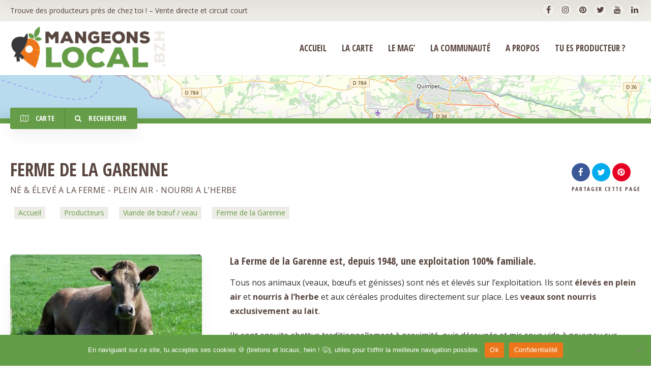

--- FILE ---
content_type: text/html; charset=UTF-8
request_url: https://www.mangeons-local.bzh/producteurs/ferme-de-la-garenne/
body_size: 46373
content:
<!doctype html>
<!--[if IE 8]>
<html lang="fr-FR" prefix="og: https://ogp.me/ns#"  class="lang-fr_FR  ie ie8">
<![endif]-->
<!--[if !(IE 7) | !(IE 8)]><!-->
<html lang="fr-FR" prefix="og: https://ogp.me/ns#" class="lang-fr_FR ">
<!--<![endif]-->
<head>
	<meta charset="UTF-8" />
	<meta name="viewport" content="width=device-width, user-scalable=0" />
	<link rel="profile" href="http://gmpg.org/xfn/11" />
	<link rel="pingback" href="https://www.mangeons-local.bzh/xmlrpc.php" />

		<link href="https://www.mangeons-local.bzh/wp-content/uploads/carotte1.png" rel="icon" type="image/x-icon" />

		<title>Ferme de la Garenne, Plonéis. Producteur veau, bœuf, génisse</title>

	


<!-- Optimisation des moteurs de recherche par Rank Math - https://rankmath.com/ -->
<meta name="description" content="Producteur basé en Finistère Sud. Animaux élevés en plein air, nourris à l&#039;herbe pour les bœufs et génisse, au lait pour les veaux. Vente directe."/>
<meta name="robots" content="follow, index, max-snippet:-1, max-video-preview:-1, max-image-preview:large"/>
<link rel="canonical" href="https://www.mangeons-local.bzh/producteurs/ferme-de-la-garenne/" />
<meta property="og:locale" content="fr_FR" />
<meta property="og:type" content="article" />
<meta property="og:title" content="Ferme de la Garenne, Plonéis. Producteur veau, bœuf, génisse" />
<meta property="og:description" content="Producteur basé en Finistère Sud. Animaux élevés en plein air, nourris à l&#039;herbe pour les bœufs et génisse, au lait pour les veaux. Vente directe." />
<meta property="og:url" content="https://www.mangeons-local.bzh/producteurs/ferme-de-la-garenne/" />
<meta property="article:publisher" content="https://www.facebook.com/mangeons.local.bzh/" />
<meta property="article:author" content="https://www.facebook.com/mangeons.local.bzh/" />
<meta property="og:updated_time" content="2021-01-13T17:09:41+01:00" />
<meta property="og:image" content="https://www.mangeons-local.bzh/wp-content/uploads/image-ferme-garenne.jpg" />
<meta property="og:image:secure_url" content="https://www.mangeons-local.bzh/wp-content/uploads/image-ferme-garenne.jpg" />
<meta property="og:image:width" content="500" />
<meta property="og:image:height" content="375" />
<meta property="og:image:alt" content="garenne" />
<meta property="og:image:type" content="image/jpeg" />
<meta name="twitter:card" content="summary_large_image" />
<meta name="twitter:title" content="Ferme de la Garenne, Plonéis. Producteur veau, bœuf, génisse" />
<meta name="twitter:description" content="Producteur basé en Finistère Sud. Animaux élevés en plein air, nourris à l&#039;herbe pour les bœufs et génisse, au lait pour les veaux. Vente directe." />
<meta name="twitter:site" content="@MangeonsLocal" />
<meta name="twitter:creator" content="@MangeonsLocal" />
<meta name="twitter:image" content="https://www.mangeons-local.bzh/wp-content/uploads/image-ferme-garenne.jpg" />
<!-- /Extension Rank Math WordPress SEO -->

<link rel='dns-prefetch' href='//www.googletagmanager.com' />
<link rel='dns-prefetch' href='//fonts.googleapis.com' />
<link rel="alternate" type="application/rss+xml" title="Mangeons Local &raquo; Flux" href="https://www.mangeons-local.bzh/feed/" />
<link rel="alternate" type="application/rss+xml" title="Mangeons Local &raquo; Flux des commentaires" href="https://www.mangeons-local.bzh/comments/feed/" />
<link rel="alternate" type="application/rss+xml" title="Mangeons Local &raquo; Ferme de la Garenne Flux des commentaires" href="https://www.mangeons-local.bzh/producteurs/ferme-de-la-garenne/feed/" />
<script type="text/javascript">
/* <![CDATA[ */
window._wpemojiSettings = {"baseUrl":"https:\/\/s.w.org\/images\/core\/emoji\/15.0.3\/72x72\/","ext":".png","svgUrl":"https:\/\/s.w.org\/images\/core\/emoji\/15.0.3\/svg\/","svgExt":".svg","source":{"concatemoji":"https:\/\/www.mangeons-local.bzh\/wp-includes\/js\/wp-emoji-release.min.js?ver=6.6.4"}};
/*! This file is auto-generated */
!function(i,n){var o,s,e;function c(e){try{var t={supportTests:e,timestamp:(new Date).valueOf()};sessionStorage.setItem(o,JSON.stringify(t))}catch(e){}}function p(e,t,n){e.clearRect(0,0,e.canvas.width,e.canvas.height),e.fillText(t,0,0);var t=new Uint32Array(e.getImageData(0,0,e.canvas.width,e.canvas.height).data),r=(e.clearRect(0,0,e.canvas.width,e.canvas.height),e.fillText(n,0,0),new Uint32Array(e.getImageData(0,0,e.canvas.width,e.canvas.height).data));return t.every(function(e,t){return e===r[t]})}function u(e,t,n){switch(t){case"flag":return n(e,"\ud83c\udff3\ufe0f\u200d\u26a7\ufe0f","\ud83c\udff3\ufe0f\u200b\u26a7\ufe0f")?!1:!n(e,"\ud83c\uddfa\ud83c\uddf3","\ud83c\uddfa\u200b\ud83c\uddf3")&&!n(e,"\ud83c\udff4\udb40\udc67\udb40\udc62\udb40\udc65\udb40\udc6e\udb40\udc67\udb40\udc7f","\ud83c\udff4\u200b\udb40\udc67\u200b\udb40\udc62\u200b\udb40\udc65\u200b\udb40\udc6e\u200b\udb40\udc67\u200b\udb40\udc7f");case"emoji":return!n(e,"\ud83d\udc26\u200d\u2b1b","\ud83d\udc26\u200b\u2b1b")}return!1}function f(e,t,n){var r="undefined"!=typeof WorkerGlobalScope&&self instanceof WorkerGlobalScope?new OffscreenCanvas(300,150):i.createElement("canvas"),a=r.getContext("2d",{willReadFrequently:!0}),o=(a.textBaseline="top",a.font="600 32px Arial",{});return e.forEach(function(e){o[e]=t(a,e,n)}),o}function t(e){var t=i.createElement("script");t.src=e,t.defer=!0,i.head.appendChild(t)}"undefined"!=typeof Promise&&(o="wpEmojiSettingsSupports",s=["flag","emoji"],n.supports={everything:!0,everythingExceptFlag:!0},e=new Promise(function(e){i.addEventListener("DOMContentLoaded",e,{once:!0})}),new Promise(function(t){var n=function(){try{var e=JSON.parse(sessionStorage.getItem(o));if("object"==typeof e&&"number"==typeof e.timestamp&&(new Date).valueOf()<e.timestamp+604800&&"object"==typeof e.supportTests)return e.supportTests}catch(e){}return null}();if(!n){if("undefined"!=typeof Worker&&"undefined"!=typeof OffscreenCanvas&&"undefined"!=typeof URL&&URL.createObjectURL&&"undefined"!=typeof Blob)try{var e="postMessage("+f.toString()+"("+[JSON.stringify(s),u.toString(),p.toString()].join(",")+"));",r=new Blob([e],{type:"text/javascript"}),a=new Worker(URL.createObjectURL(r),{name:"wpTestEmojiSupports"});return void(a.onmessage=function(e){c(n=e.data),a.terminate(),t(n)})}catch(e){}c(n=f(s,u,p))}t(n)}).then(function(e){for(var t in e)n.supports[t]=e[t],n.supports.everything=n.supports.everything&&n.supports[t],"flag"!==t&&(n.supports.everythingExceptFlag=n.supports.everythingExceptFlag&&n.supports[t]);n.supports.everythingExceptFlag=n.supports.everythingExceptFlag&&!n.supports.flag,n.DOMReady=!1,n.readyCallback=function(){n.DOMReady=!0}}).then(function(){return e}).then(function(){var e;n.supports.everything||(n.readyCallback(),(e=n.source||{}).concatemoji?t(e.concatemoji):e.wpemoji&&e.twemoji&&(t(e.twemoji),t(e.wpemoji)))}))}((window,document),window._wpemojiSettings);
/* ]]> */
</script>
<style id='wp-emoji-styles-inline-css' type='text/css'>

	img.wp-smiley, img.emoji {
		display: inline !important;
		border: none !important;
		box-shadow: none !important;
		height: 1em !important;
		width: 1em !important;
		margin: 0 0.07em !important;
		vertical-align: -0.1em !important;
		background: none !important;
		padding: 0 !important;
	}
</style>
<link rel='stylesheet' id='wp-block-library-css' href='https://www.mangeons-local.bzh/wp-includes/css/dist/block-library/style.min.css?ver=6.6.4' type='text/css' media='all' />
<style id='rank-math-toc-block-style-inline-css' type='text/css'>
.wp-block-rank-math-toc-block nav ol{counter-reset:item}.wp-block-rank-math-toc-block nav ol li{display:block}.wp-block-rank-math-toc-block nav ol li:before{content:counters(item, ".") ". ";counter-increment:item}

</style>
<style id='classic-theme-styles-inline-css' type='text/css'>
/*! This file is auto-generated */
.wp-block-button__link{color:#fff;background-color:#32373c;border-radius:9999px;box-shadow:none;text-decoration:none;padding:calc(.667em + 2px) calc(1.333em + 2px);font-size:1.125em}.wp-block-file__button{background:#32373c;color:#fff;text-decoration:none}
</style>
<style id='global-styles-inline-css' type='text/css'>
:root{--wp--preset--aspect-ratio--square: 1;--wp--preset--aspect-ratio--4-3: 4/3;--wp--preset--aspect-ratio--3-4: 3/4;--wp--preset--aspect-ratio--3-2: 3/2;--wp--preset--aspect-ratio--2-3: 2/3;--wp--preset--aspect-ratio--16-9: 16/9;--wp--preset--aspect-ratio--9-16: 9/16;--wp--preset--color--black: #000000;--wp--preset--color--cyan-bluish-gray: #abb8c3;--wp--preset--color--white: #ffffff;--wp--preset--color--pale-pink: #f78da7;--wp--preset--color--vivid-red: #cf2e2e;--wp--preset--color--luminous-vivid-orange: #ff6900;--wp--preset--color--luminous-vivid-amber: #fcb900;--wp--preset--color--light-green-cyan: #7bdcb5;--wp--preset--color--vivid-green-cyan: #00d084;--wp--preset--color--pale-cyan-blue: #8ed1fc;--wp--preset--color--vivid-cyan-blue: #0693e3;--wp--preset--color--vivid-purple: #9b51e0;--wp--preset--gradient--vivid-cyan-blue-to-vivid-purple: linear-gradient(135deg,rgba(6,147,227,1) 0%,rgb(155,81,224) 100%);--wp--preset--gradient--light-green-cyan-to-vivid-green-cyan: linear-gradient(135deg,rgb(122,220,180) 0%,rgb(0,208,130) 100%);--wp--preset--gradient--luminous-vivid-amber-to-luminous-vivid-orange: linear-gradient(135deg,rgba(252,185,0,1) 0%,rgba(255,105,0,1) 100%);--wp--preset--gradient--luminous-vivid-orange-to-vivid-red: linear-gradient(135deg,rgba(255,105,0,1) 0%,rgb(207,46,46) 100%);--wp--preset--gradient--very-light-gray-to-cyan-bluish-gray: linear-gradient(135deg,rgb(238,238,238) 0%,rgb(169,184,195) 100%);--wp--preset--gradient--cool-to-warm-spectrum: linear-gradient(135deg,rgb(74,234,220) 0%,rgb(151,120,209) 20%,rgb(207,42,186) 40%,rgb(238,44,130) 60%,rgb(251,105,98) 80%,rgb(254,248,76) 100%);--wp--preset--gradient--blush-light-purple: linear-gradient(135deg,rgb(255,206,236) 0%,rgb(152,150,240) 100%);--wp--preset--gradient--blush-bordeaux: linear-gradient(135deg,rgb(254,205,165) 0%,rgb(254,45,45) 50%,rgb(107,0,62) 100%);--wp--preset--gradient--luminous-dusk: linear-gradient(135deg,rgb(255,203,112) 0%,rgb(199,81,192) 50%,rgb(65,88,208) 100%);--wp--preset--gradient--pale-ocean: linear-gradient(135deg,rgb(255,245,203) 0%,rgb(182,227,212) 50%,rgb(51,167,181) 100%);--wp--preset--gradient--electric-grass: linear-gradient(135deg,rgb(202,248,128) 0%,rgb(113,206,126) 100%);--wp--preset--gradient--midnight: linear-gradient(135deg,rgb(2,3,129) 0%,rgb(40,116,252) 100%);--wp--preset--font-size--small: 13px;--wp--preset--font-size--medium: 20px;--wp--preset--font-size--large: 36px;--wp--preset--font-size--x-large: 42px;--wp--preset--spacing--20: 0.44rem;--wp--preset--spacing--30: 0.67rem;--wp--preset--spacing--40: 1rem;--wp--preset--spacing--50: 1.5rem;--wp--preset--spacing--60: 2.25rem;--wp--preset--spacing--70: 3.38rem;--wp--preset--spacing--80: 5.06rem;--wp--preset--shadow--natural: 6px 6px 9px rgba(0, 0, 0, 0.2);--wp--preset--shadow--deep: 12px 12px 50px rgba(0, 0, 0, 0.4);--wp--preset--shadow--sharp: 6px 6px 0px rgba(0, 0, 0, 0.2);--wp--preset--shadow--outlined: 6px 6px 0px -3px rgba(255, 255, 255, 1), 6px 6px rgba(0, 0, 0, 1);--wp--preset--shadow--crisp: 6px 6px 0px rgba(0, 0, 0, 1);}:where(.is-layout-flex){gap: 0.5em;}:where(.is-layout-grid){gap: 0.5em;}body .is-layout-flex{display: flex;}.is-layout-flex{flex-wrap: wrap;align-items: center;}.is-layout-flex > :is(*, div){margin: 0;}body .is-layout-grid{display: grid;}.is-layout-grid > :is(*, div){margin: 0;}:where(.wp-block-columns.is-layout-flex){gap: 2em;}:where(.wp-block-columns.is-layout-grid){gap: 2em;}:where(.wp-block-post-template.is-layout-flex){gap: 1.25em;}:where(.wp-block-post-template.is-layout-grid){gap: 1.25em;}.has-black-color{color: var(--wp--preset--color--black) !important;}.has-cyan-bluish-gray-color{color: var(--wp--preset--color--cyan-bluish-gray) !important;}.has-white-color{color: var(--wp--preset--color--white) !important;}.has-pale-pink-color{color: var(--wp--preset--color--pale-pink) !important;}.has-vivid-red-color{color: var(--wp--preset--color--vivid-red) !important;}.has-luminous-vivid-orange-color{color: var(--wp--preset--color--luminous-vivid-orange) !important;}.has-luminous-vivid-amber-color{color: var(--wp--preset--color--luminous-vivid-amber) !important;}.has-light-green-cyan-color{color: var(--wp--preset--color--light-green-cyan) !important;}.has-vivid-green-cyan-color{color: var(--wp--preset--color--vivid-green-cyan) !important;}.has-pale-cyan-blue-color{color: var(--wp--preset--color--pale-cyan-blue) !important;}.has-vivid-cyan-blue-color{color: var(--wp--preset--color--vivid-cyan-blue) !important;}.has-vivid-purple-color{color: var(--wp--preset--color--vivid-purple) !important;}.has-black-background-color{background-color: var(--wp--preset--color--black) !important;}.has-cyan-bluish-gray-background-color{background-color: var(--wp--preset--color--cyan-bluish-gray) !important;}.has-white-background-color{background-color: var(--wp--preset--color--white) !important;}.has-pale-pink-background-color{background-color: var(--wp--preset--color--pale-pink) !important;}.has-vivid-red-background-color{background-color: var(--wp--preset--color--vivid-red) !important;}.has-luminous-vivid-orange-background-color{background-color: var(--wp--preset--color--luminous-vivid-orange) !important;}.has-luminous-vivid-amber-background-color{background-color: var(--wp--preset--color--luminous-vivid-amber) !important;}.has-light-green-cyan-background-color{background-color: var(--wp--preset--color--light-green-cyan) !important;}.has-vivid-green-cyan-background-color{background-color: var(--wp--preset--color--vivid-green-cyan) !important;}.has-pale-cyan-blue-background-color{background-color: var(--wp--preset--color--pale-cyan-blue) !important;}.has-vivid-cyan-blue-background-color{background-color: var(--wp--preset--color--vivid-cyan-blue) !important;}.has-vivid-purple-background-color{background-color: var(--wp--preset--color--vivid-purple) !important;}.has-black-border-color{border-color: var(--wp--preset--color--black) !important;}.has-cyan-bluish-gray-border-color{border-color: var(--wp--preset--color--cyan-bluish-gray) !important;}.has-white-border-color{border-color: var(--wp--preset--color--white) !important;}.has-pale-pink-border-color{border-color: var(--wp--preset--color--pale-pink) !important;}.has-vivid-red-border-color{border-color: var(--wp--preset--color--vivid-red) !important;}.has-luminous-vivid-orange-border-color{border-color: var(--wp--preset--color--luminous-vivid-orange) !important;}.has-luminous-vivid-amber-border-color{border-color: var(--wp--preset--color--luminous-vivid-amber) !important;}.has-light-green-cyan-border-color{border-color: var(--wp--preset--color--light-green-cyan) !important;}.has-vivid-green-cyan-border-color{border-color: var(--wp--preset--color--vivid-green-cyan) !important;}.has-pale-cyan-blue-border-color{border-color: var(--wp--preset--color--pale-cyan-blue) !important;}.has-vivid-cyan-blue-border-color{border-color: var(--wp--preset--color--vivid-cyan-blue) !important;}.has-vivid-purple-border-color{border-color: var(--wp--preset--color--vivid-purple) !important;}.has-vivid-cyan-blue-to-vivid-purple-gradient-background{background: var(--wp--preset--gradient--vivid-cyan-blue-to-vivid-purple) !important;}.has-light-green-cyan-to-vivid-green-cyan-gradient-background{background: var(--wp--preset--gradient--light-green-cyan-to-vivid-green-cyan) !important;}.has-luminous-vivid-amber-to-luminous-vivid-orange-gradient-background{background: var(--wp--preset--gradient--luminous-vivid-amber-to-luminous-vivid-orange) !important;}.has-luminous-vivid-orange-to-vivid-red-gradient-background{background: var(--wp--preset--gradient--luminous-vivid-orange-to-vivid-red) !important;}.has-very-light-gray-to-cyan-bluish-gray-gradient-background{background: var(--wp--preset--gradient--very-light-gray-to-cyan-bluish-gray) !important;}.has-cool-to-warm-spectrum-gradient-background{background: var(--wp--preset--gradient--cool-to-warm-spectrum) !important;}.has-blush-light-purple-gradient-background{background: var(--wp--preset--gradient--blush-light-purple) !important;}.has-blush-bordeaux-gradient-background{background: var(--wp--preset--gradient--blush-bordeaux) !important;}.has-luminous-dusk-gradient-background{background: var(--wp--preset--gradient--luminous-dusk) !important;}.has-pale-ocean-gradient-background{background: var(--wp--preset--gradient--pale-ocean) !important;}.has-electric-grass-gradient-background{background: var(--wp--preset--gradient--electric-grass) !important;}.has-midnight-gradient-background{background: var(--wp--preset--gradient--midnight) !important;}.has-small-font-size{font-size: var(--wp--preset--font-size--small) !important;}.has-medium-font-size{font-size: var(--wp--preset--font-size--medium) !important;}.has-large-font-size{font-size: var(--wp--preset--font-size--large) !important;}.has-x-large-font-size{font-size: var(--wp--preset--font-size--x-large) !important;}
:where(.wp-block-post-template.is-layout-flex){gap: 1.25em;}:where(.wp-block-post-template.is-layout-grid){gap: 1.25em;}
:where(.wp-block-columns.is-layout-flex){gap: 2em;}:where(.wp-block-columns.is-layout-grid){gap: 2em;}
:root :where(.wp-block-pullquote){font-size: 1.5em;line-height: 1.6;}
</style>
<link rel='stylesheet' id='contact-form-7-css' href='https://www.mangeons-local.bzh/wp-content/plugins/contact-form-7/includes/css/styles.css?ver=5.9.8' type='text/css' media='all' />
<link rel='stylesheet' id='cookie-notice-front-css' href='https://www.mangeons-local.bzh/wp-content/plugins/cookie-notice/css/front.min.css?ver=2.4.18' type='text/css' media='all' />
<link rel='stylesheet' id='wpcf7-redirect-script-frontend-css' href='https://www.mangeons-local.bzh/wp-content/plugins/wpcf7-redirect/build/css/wpcf7-redirect-frontend.min.css?ver=1.1' type='text/css' media='all' />
<link rel='stylesheet' id='give-styles-css' href='https://www.mangeons-local.bzh/wp-content/plugins/give/assets/dist/css/give.css?ver=3.17.1' type='text/css' media='all' />
<link rel='stylesheet' id='give-donation-summary-style-frontend-css' href='https://www.mangeons-local.bzh/wp-content/plugins/give/assets/dist/css/give-donation-summary.css?ver=3.17.1' type='text/css' media='all' />
<link rel='stylesheet' id='wp-pagenavi-css' href='https://www.mangeons-local.bzh/wp-content/plugins/wp-pagenavi/pagenavi-css.css?ver=2.70' type='text/css' media='all' />
<style id='akismet-widget-style-inline-css' type='text/css'>

			.a-stats {
				--akismet-color-mid-green: #357b49;
				--akismet-color-white: #fff;
				--akismet-color-light-grey: #f6f7f7;

				max-width: 350px;
				width: auto;
			}

			.a-stats * {
				all: unset;
				box-sizing: border-box;
			}

			.a-stats strong {
				font-weight: 600;
			}

			.a-stats a.a-stats__link,
			.a-stats a.a-stats__link:visited,
			.a-stats a.a-stats__link:active {
				background: var(--akismet-color-mid-green);
				border: none;
				box-shadow: none;
				border-radius: 8px;
				color: var(--akismet-color-white);
				cursor: pointer;
				display: block;
				font-family: -apple-system, BlinkMacSystemFont, 'Segoe UI', 'Roboto', 'Oxygen-Sans', 'Ubuntu', 'Cantarell', 'Helvetica Neue', sans-serif;
				font-weight: 500;
				padding: 12px;
				text-align: center;
				text-decoration: none;
				transition: all 0.2s ease;
			}

			/* Extra specificity to deal with TwentyTwentyOne focus style */
			.widget .a-stats a.a-stats__link:focus {
				background: var(--akismet-color-mid-green);
				color: var(--akismet-color-white);
				text-decoration: none;
			}

			.a-stats a.a-stats__link:hover {
				filter: brightness(110%);
				box-shadow: 0 4px 12px rgba(0, 0, 0, 0.06), 0 0 2px rgba(0, 0, 0, 0.16);
			}

			.a-stats .count {
				color: var(--akismet-color-white);
				display: block;
				font-size: 1.5em;
				line-height: 1.4;
				padding: 0 13px;
				white-space: nowrap;
			}
		
</style>
<link rel='stylesheet' id='jquery-colorbox-css' href='https://www.mangeons-local.bzh/wp-content/themes/directory2/ait-theme/assets/colorbox/colorbox.min.css?ver=1.4.27' type='text/css' media='all' />
<link rel='stylesheet' id='element-placeholder-css' href='https://www.mangeons-local.bzh/wp-content/themes/directory2/ait-theme/assets/ait/element-placeholder.css?ver=1.0' type='text/css' media='all' />
<link rel='stylesheet' id='jquery-selectbox-css' href='https://www.mangeons-local.bzh/wp-content/themes/directory2/design/css/libs/jquery.selectbox.css?ver=6.6.4' type='text/css' media='all' />
<link rel='stylesheet' id='jquery-select2-css' href='https://www.mangeons-local.bzh/wp-content/themes/directory2/design/css/libs/jquery.select2-3.5.1.css?ver=6.6.4' type='text/css' media='all' />
<link rel='stylesheet' id='font-awesome-css' href='https://www.mangeons-local.bzh/wp-content/themes/directory2/design/css/libs/font-awesome.css?ver=6.6.4' type='text/css' media='all' />
<link rel='stylesheet' id='ait-leaflet-css' href='https://www.mangeons-local.bzh/wp-content/themes/directory2/design/css/libs/leaflet/leaflet.css?ver=6.6.4' type='text/css' media='all' />
<link rel='stylesheet' id='ait-leaflet-markercluster-default-css' href='https://www.mangeons-local.bzh/wp-content/themes/directory2/design/css/libs/leaflet/MarkerCluster.Default.css?ver=6.6.4' type='text/css' media='all' />
<link rel='stylesheet' id='ait-leaflet-markercluster-css' href='https://www.mangeons-local.bzh/wp-content/themes/directory2/design/css/libs/leaflet/MarkerCluster.css?ver=6.6.4' type='text/css' media='all' />
<link rel='stylesheet' id='ait-leaflet-gesture-handling-css' href='https://www.mangeons-local.bzh/wp-content/themes/directory2/design/css/libs/leaflet/leaflet-gesture-handling.min.css?ver=6.6.4' type='text/css' media='all' />
<link rel='stylesheet' id='jquery-ui-css-css' href='https://www.mangeons-local.bzh/wp-content/themes/directory2/ait-theme/assets/jquery-ui-css/jquery-ui.css?ver=1.8.24' type='text/css' media='all' />
<link rel='stylesheet' id='elm-header-map-base-css' href='https://www.mangeons-local.bzh/wp-content/themes/directory2/ait-theme/elements/header-map/design/css/base-style.css?ver=6.6.4' type='text/css' media='all' />
<link rel='stylesheet' id='elm-search-form-base-css' href='https://www.mangeons-local.bzh/wp-content/themes/directory2/ait-theme/elements/search-form/design/css/base-style.css?ver=6.6.4' type='text/css' media='all' />
<link rel='stylesheet' id='google-font-titleFont-css' href='//fonts.googleapis.com/css?family=Open+Sans+Condensed%3A300%2C300italic%2C700&#038;subset=cyrillic-ext%2Cgreek%2Clatin-ext%2Ccyrillic%2Cgreek-ext%2Clatin%2Cvietnamese&#038;ver=6.6.4' type='text/css' media='all' />
<link rel='stylesheet' id='google-font-mainFont-css' href='//fonts.googleapis.com/css?family=Open+Sans%3A300%2C300italic%2Cregular%2Citalic%2C600%2C600italic%2C700%2C700italic%2C800%2C800italic&#038;subset=cyrillic-ext%2Cgreek%2Clatin-ext%2Ccyrillic%2Cgreek-ext%2Clatin%2Cvietnamese&#038;ver=6.6.4' type='text/css' media='all' />
<link rel='stylesheet' id='ait-theme-main-base-style-css' href='https://www.mangeons-local.bzh/wp-content/uploads/cache/directory2-child/base-1.0.css?ver=1769163884' type='text/css' media='all' />
<link rel='stylesheet' id='ait-theme-main-style-css' href='https://www.mangeons-local.bzh/wp-content/uploads/cache/directory2-child/style-1.0.css?ver=1769163885' type='text/css' media='all' />
<style id='ait-theme-main-style-inline-css' type='text/css'>
#elm-header-map-3-main{background-image:none;background-repeat:repeat;background-attachment:scroll;background-position:top center;}#elm-header-map-3-main.fullsize #elm-header-map-3 .google-map-container{border-left-width:0px;border-right-width:0px;}#elm-header-map-3-main.fullsize #elm-header-map-3 .leaflet-map-container{border-left-width:0px;border-right-width:0px;}#elm-header-map-3 .ait-leaflet-marker-icon img{position:absolute;bottom:0;left:50%;-webkit-transform:translateX(-50%);transform:translateX(-50%);}.elm-header-map-3{clear:both;}#elm-search-form-4-main{background-image:none;background-repeat:repeat;background-attachment:scroll;background-position:top center;}#elm-search-form-4-main{background:none;}#elm-search-form-4{background-image:none;background-repeat:repeat;background-attachment:scroll;background-position:top center;}.elm-search-form-4{clear:both;}#elm-content-6-main{background-image:none;background-repeat:repeat;background-attachment:scroll;background-position:top center;padding-bottom:40px;}.elements-sidebar-wrap #elm-content-6-main{padding-bottom:40px;}.elm-content-6{clear:both;}#elm-text-_e460ed16795126-main{background-color:#659d48;background-image:none;background-repeat:repeat;background-attachment:scroll;background-position:top center;}#elm-text-_e460ed16795126-main h1,#elm-text-_e460ed16795126-main h2,#elm-text-_e460ed16795126-main h3,#elm-text-_e460ed16795126-main h4,#elm-text-_e460ed16795126-main h5,#elm-text-_e460ed16795126-main h6,#elm-text-_e460ed16795126-main strong{color:#fff;}.elm-text-_e460ed16795126{clear:both;}#elm-text-_ed3171c33aa69a8-main{background-image:none;background-repeat:repeat;background-attachment:scroll;background-position:top center;}.elm-text-_ed3171c33aa69a8{clear:both;}#elm-columns-_e3e13a335ed6ae8-main{background-image:none;background-repeat:repeat;background-attachment:scroll;background-position:top center;}.elm-columns-_e3e13a335ed6ae8{clear:both;}#elm-text-_e032cca51ec338-main{background-image:none;background-repeat:repeat;background-attachment:scroll;background-position:top center;margin-top:-20px;}.elements-sidebar-wrap #elm-text-_e032cca51ec338-main{margin-top:-20px;}.elm-text-_e032cca51ec338{clear:both;}#elm-text-_e8101b30bbbb9d-main{background-color:#659d48;background-image:none;background-repeat:repeat;background-attachment:scroll;background-position:top center;margin-top:20px;color:#fff;}#elm-text-_e8101b30bbbb9d-main h1,#elm-text-_e8101b30bbbb9d-main h2,#elm-text-_e8101b30bbbb9d-main h3,#elm-text-_e8101b30bbbb9d-main h4,#elm-text-_e8101b30bbbb9d-main h5,#elm-text-_e8101b30bbbb9d-main h6,#elm-text-_e8101b30bbbb9d-main strong{color:#fff;}#elm-text-_e8101b30bbbb9d-main a,#elm-text-_e8101b30bbbb9d-main a:hover{color:#eeece6;}#elm-text-_e8101b30bbbb9d-main .elm-maintitle::before,#elm-text-_e8101b30bbbb9d-main .elm-maintitle::after{background-color:#fff;}.elements-sidebar-wrap #elm-text-_e8101b30bbbb9d-main{margin-top:20px;}.elm-text-_e8101b30bbbb9d{clear:both;}#elm-columns-_ed2c50795f48028-main{background-image:none;background-repeat:repeat;background-attachment:scroll;background-position:top center;}.elm-columns-_ed2c50795f48028{clear:both;}#elm-text-_eae11ca19aac388{max-width:1000px;margin-left:auto;margin-right:auto;}#elm-text-_eae11ca19aac388-main{background-color:#eeece6;background-image:none;background-repeat:repeat;background-attachment:scroll;background-position:top center;}.elements-sidebar-wrap #elm-text-_eae11ca19aac388-main .elm-wrapper{max-width:1000px;margin-left:auto;margin-right:auto;}.elm-text-_eae11ca19aac388{clear:both;}#elm-text-_e65c66b2cf8212{max-width:1000px;margin-left:0;}#elm-text-_e65c66b2cf8212-main{background-color:#eeece6;background-image:none;background-repeat:repeat;background-attachment:scroll;background-position:top center;}.elements-sidebar-wrap #elm-text-_e65c66b2cf8212-main .elm-wrapper{max-width:1000px;margin-left:0;}.elm-text-_e65c66b2cf8212{clear:both;}#elm-text-_ed54eb85a01d3{max-width:1000px;margin-left:auto;margin-right:auto;}#elm-text-_ed54eb85a01d3-main{background-color:#eeece6;background-image:none;background-repeat:repeat;background-attachment:scroll;background-position:top center;}.elements-sidebar-wrap #elm-text-_ed54eb85a01d3-main .elm-wrapper{max-width:1000px;margin-left:auto;margin-right:auto;}.elm-text-_ed54eb85a01d3{clear:both;}
</style>
<link rel='stylesheet' id='ait-preloading-effects-css' href='https://www.mangeons-local.bzh/wp-content/uploads/cache/directory2-child/preloading-1.0.css?ver=1769163885' type='text/css' media='all' />
<link rel='stylesheet' id='ait-typography-style-css' href='https://www.mangeons-local.bzh/wp-content/uploads/cache/directory2-child/typography-1.0-fr_FR.css?ver=1769163885' type='text/css' media='all' />
<style id='ait-typography-style-inline-css' type='text/css'>
.lang-flags img {
  box-shadow: 0 1px 3px rgba(0, 0, 0, 0.2);
  box-sizing: content-box;
  margin: 0 6px 6px;
  padding: 1px;
}

.ait-get-directions-button a.ait-sc-button {
  color: #ffffff;
}bread

.blog .hentry .entry-footer .comments-link .comments-count, .archive .hentry .entry-footer .comments-link .comments-count {
  color: #ffffff;
}

input[type="text"] {
  background-color: #f2f2f2;
  color: #312f32;
  border: 1px solid #b2b6bc;
  width: 100%;
}

input[type="email"] {
  background-color: #f2f2f2;
  color: #312f32;
  border: 1px solid #b2b6bc;
  width: 100%;
}

input[type="number"] {
  background-color: #f2f2f2;
  color: #312f32;
  border: 1px solid #b2b6bc;
  width: 100%;
}

input[type="tel"] {
  background-color: #f2f2f2;
  color: #312f32;
  border: 1px solid #b2b6bc;
  width: 100%;
}

textarea {
  background-color: #f2f2f2;
  color: #312f32;
  border: 1px solid #b2b6bc;
  width: 100%;
}

.google-map-container {
  background: url("/wp-content/uploads/loading.gif") center center no-repeat;
}

body {
  overflow-x: hidden;
}

.cn-button.bootstrap {
  background-color: #ED7614 !important; /* your desired color */
  background-image: none;
}

#respond {
  background: #EEECE6!important; /* your desired color */
}

.give-btn {
  background: #ED7614;
  border: ##E99714;
  color: #ffffff;
  font-size: 1.2em;
}

.give-modal .mfp-content {
  padding: 40px !important;
}

.apsc-theme-1 .apsc-each-profile {
  width: 45%;
  margin: 2.5%;
}

.nav-menu-main {
  text-transform: uppercase;
}

.lang-fr_FR .nav-menu-main > ul > li > a {
  font-weight:600;
}

h1 {
  text-transform: uppercase;
}

article h2 {
  text-transform: uppercase;
margin: 50px 0 25px;
}

article h3 {
margin: 50px 0 25px;
}

.archive h2 {
margin: 25px 0 25px;
}

article h4 {
margin: 50px 0 25px;
}
article h5 {
margin: 50px 0 25px;
}
article h6 {
margin: 50px 0 25px;
}


.elm-posts-main .item-categories a {
  background-color:#5B8D41;
  color:#fff;
  font-size: 14px;
}

.elm-items-main .item .item-categories a {
  background-color:#5B8D41;
  color:#fff;
  font-size: 15px;
}

.item-container .item-category {
  background-color:#5B8D41;
  color:#fff;
  font-size: 15px;
}

.elm-items-main .layout-box .item {
  background-color:#EEECE6;
}

.elm-items-main .layout-box .item-social-icons .content {
  background-color:#EEECE6;
}

.lang-fr_FR .ait-sc-button .title {
  text-transform: uppercase;
}

.single-ait-item .elm-easy-slider-main .elm-easy-slider .review-stars-container, .gallery-hidden.review-stars-container a {
  background-color:#5B8D41;
  margin-top: 5px;
}

.elm-posts-main .layout-box .item {
  background-color:#EEECE6;
}

.elements {
  background:#fff;
  border-top:10px solid #659d48;
}

.elm-posts-main .layout-box .button {
  background-color:#a3ac0f;
  color:#fff;
  font-size: 15px;
  text-transform: uppercase;
}

.elm-posts-main .layout-box .item-thumbnail .item-date {
  background-color:#59463F;
}

div.item-thumbnail-wrap::after {
  display: none;
}

div.item-image::after {
  display: none;
}

.filters-wrap .filter-container.filter-order a {
  background:#a3ac0f;
}

.page-title .breadcrumb a, .page-title .breadcrumbs-before, .page-title .breadcrumb-end, .page-title .breadcrumbs .sep {
  background:#EEECE6;
  color:#659d48;
}

.page-title .breadcrumbs .sep {
  visibility: hidden;
}

.widget_categories li a, .widget_categories .tagcloud a, .widget_archive li a, .widget_archive .tagcloud a, .widget_tag_cloud li a, .widget_tag_cloud .tagcloud a {
  background:#EEECE6;
  color:#59463f;
}

.hentry .categories a {
  background:#EEECE6;
  color:#59463f;
}

.author-info {
  background:#EEECE6;
}

.nav-single .nav-previous a, .nav-single .nav-next a, .nav-single .page-numbers, .nav-pagination .nav-previous a, .nav-pagination .nav-next a, .nav-pagination .page-numbers {
  background:#EEECE6;
  color:#659d48;
  text-transform:uppercase;
  font-size:15px;
  font-weight: 600;
}

span.count {
  display: none;
}

.single-ait-item .review-stars-container .content.rating-text-shown > a {
  color:#fff;
}

.features-container > h2 {
  font-size:20px;
  color:#649D48;
}

.reviews-container > h2 {
  font-size:20px;
  color:#649D48;
}

#secondary-left .widget-container, #secondary-right .widget-container, .elm-widget-area-main .widget-container {
  background:#EEECE6;
}

.page-title .breadcrumb-begin, .page-title .breadcrumbs > a, .page-title .breadcrumb-end, .page-title .breadcrumbs .sep {
  padding-left:8px;
}

.item-features .value ul.item-filters .has-image .filter-hover {
  word-break:normal;
}

.hentry .entry-footer .more {
  background:#649D48;
  color:#fff;
}

.menu-item-8490 {
  font-size:17px;
}

.single-post .author-info .author-link-wrap a {
  background:#fff;
}

div#apsc_widget-2 {
  height: 150px;
}

div#apsc_widget-7 {
  height: 150px;
}

div#apsc_widget-6 {
  height: 150px;
}

div#apsc_widget-4 {
  height: 150px;
}

.leaflet-container a.leaflet-popup-close-button {
  color:#659D48;
}

.nav-menu-main > ul > li ul {
  width:300px;
}

.elm-item-organizer .item-text .item-excerpt.txtrows-1 {
  height: 0px;
}

.elm-item-organizer .item-text .item-excerpt.txtrows-3 {
  height: 0px;
}



.entry-content img {
margin-top: 20px;
}

.page-title .entry-data {
margin-top: 20px;
}

.menu-cat-perso {
margin-top: 30px;
}

.menu-cat-perso a {
background: #EEECE6;
color: #59463f !important;
display: inline-block;
vertical-align: top;
margin-bottom: 4px;
padding: 2px 7px;
border-radius: 3px;
font-size: 16px;
line-height: 24px;
margin-right: 4px;
}

.menu-cat-perso a:hover {
background-color: #A3AC0F;
color: #ffffff !important;
}

.menu-cat-perso li {
display: inline-block;
vertical-align: top;
}

.menu-cat-perso .menu-cat-link-perso {
background-color: #A3AC0F;
color: #ffffff !important;
}

.scroll {
    display: block;
    position: relative;
    top: -100px;
}

.entry-content .wp-block-column ul li:before {

    content: "";

    width: 20px;

    height: 20px;

    background: url(https://www.mangeons-local.bzh/wp-content/themes/directory2/design/img/lists.png) -60px 0 no-repeat #659d48;

    -moz-border-radius: 100%;

    -webkit-border-radius: 100%;

    border-radius: 100%;

    position: absolute;

    top: 0;

    left: 0;

}

.entry-content .wp-block-column ul li {

    padding: 0 0 10px 30px;

    position: relative;

    -moz-box-sizing: border-box;

    -webkit-box-sizing: border-box;

    box-sizing: border-box;

}

.grecaptcha-badge { 
    visibility: hidden;
}



table.resoc {
    margin:auto;
    width: 350px;
}

</style>
<link rel='stylesheet' id='ait-theme-custom-style-css' href='https://www.mangeons-local.bzh/wp-content/themes/directory2-child/custom.css?ver=6.6.4' type='text/css' media='all' />
<link rel='stylesheet' id='ait-advanced-search-css' href='https://www.mangeons-local.bzh/wp-content/plugins/ait-advanced-search/design/css/ait-advanced-search.css?ver=6.6.4' type='text/css' media='all' />
<link rel='stylesheet' id='sib-front-css-css' href='https://www.mangeons-local.bzh/wp-content/plugins/mailin/css/mailin-front.css?ver=6.6.4' type='text/css' media='all' />
<script type="text/javascript" src="https://www.mangeons-local.bzh/wp-includes/js/jquery/jquery.min.js?ver=3.7.1" id="jquery-core-js"></script>
<script type="text/javascript" src="https://www.mangeons-local.bzh/wp-includes/js/jquery/jquery-migrate.min.js?ver=3.4.1" id="jquery-migrate-js"></script>
<script type="text/javascript" src="https://www.mangeons-local.bzh/wp-content/plugins/ait-item-reviews/design/js/stars.js?ver=6.6.4" id="ait-jquery-reviews-stars-js"></script>
<script type="text/javascript" src="https://www.mangeons-local.bzh/wp-includes/js/dist/hooks.min.js?ver=2810c76e705dd1a53b18" id="wp-hooks-js"></script>
<script type="text/javascript" src="https://www.mangeons-local.bzh/wp-includes/js/dist/i18n.min.js?ver=5e580eb46a90c2b997e6" id="wp-i18n-js"></script>
<script type="text/javascript" id="wp-i18n-js-after">
/* <![CDATA[ */
wp.i18n.setLocaleData( { 'text direction\u0004ltr': [ 'ltr' ] } );
/* ]]> */
</script>
<script type="text/javascript" id="give-js-extra">
/* <![CDATA[ */
var give_global_vars = {"ajaxurl":"https:\/\/www.mangeons-local.bzh\/wp-admin\/admin-ajax.php","checkout_nonce":"881030caa0","currency":"EUR","currency_sign":"\u20ac","currency_pos":"after","thousands_separator":" ","decimal_separator":",","no_gateway":"Veuillez s\u00e9lectionner votre mode de paiement.","bad_minimum":"Le montant du don minimum pour ce formulaire est de","bad_maximum":"Le montant maximum du don personnalis\u00e9 pour ce formulaire est","general_loading":"Chargement\u2026","purchase_loading":"Veuillez patienter\u2026","textForOverlayScreen":"<h3>En cours...<\/h3><p>This will only take a second!<\/p>","number_decimals":"2","is_test_mode":"","give_version":"3.17.1","magnific_options":{"main_class":"give-modal","close_on_bg_click":false},"form_translation":{"payment-mode":"Veuillez s\u00e9lectionner un moyen de paiement.","give_first":"Veuillez saisir votre pr\u00e9nom.","give_last":"Veuillez saisir votre nom.","give_email":"Veuillez saisir une adresse de messagerie valide.","give_user_login":"Identifiant ou adresse de messagerie non valide.","give_user_pass":"Saisir un mot de passe.","give_user_pass_confirm":"Confirmer le mot de passe.","give_agree_to_terms":"Vous devez \u00eatre d\u2019accord avec les termes et conditions."},"confirm_email_sent_message":"Veuillez v\u00e9rifier votre e-mail et cliquer sur le lien pour acc\u00e9der \u00e0 votre historique complet de dons.","ajax_vars":{"ajaxurl":"https:\/\/www.mangeons-local.bzh\/wp-admin\/admin-ajax.php","ajaxNonce":"6a722ee393","loading":"En cours de chargement","select_option":"Veuillez s\u00e9lectionner une option","default_gateway":"paypal","permalinks":"1","number_decimals":2},"cookie_hash":"fecdebe26f4cc7c88d089b09c79109a9","session_nonce_cookie_name":"wp-give_session_reset_nonce_fecdebe26f4cc7c88d089b09c79109a9","session_cookie_name":"wp-give_session_fecdebe26f4cc7c88d089b09c79109a9","delete_session_nonce_cookie":"0"};
var giveApiSettings = {"root":"https:\/\/www.mangeons-local.bzh\/wp-json\/give-api\/v2\/","rest_base":"give-api\/v2"};
/* ]]> */
</script>
<script type="text/javascript" id="give-js-translations">
/* <![CDATA[ */
( function( domain, translations ) {
	var localeData = translations.locale_data[ domain ] || translations.locale_data.messages;
	localeData[""].domain = domain;
	wp.i18n.setLocaleData( localeData, domain );
} )( "give", {"translation-revision-date":"2024-10-22 22:10:46+0000","generator":"GlotPress\/4.0.1","domain":"messages","locale_data":{"messages":{"":{"domain":"messages","plural-forms":"nplurals=2; plural=n > 1;","lang":"fr"},"Dismiss this notice.":["Supprimer ce message."]}},"comment":{"reference":"assets\/dist\/js\/give.js"}} );
/* ]]> */
</script>
<script type="text/javascript" src="https://www.mangeons-local.bzh/wp-content/plugins/give/assets/dist/js/give.js?ver=551bf44de7d34e92" id="give-js"></script>

<!-- Extrait de code de la balise Google (gtag.js) ajouté par Site Kit -->

<!-- Extrait Google Analytics ajouté par Site Kit -->
<script type="text/javascript" src="https://www.googletagmanager.com/gtag/js?id=G-4PGFFNWC26" id="google_gtagjs-js" async></script>
<script type="text/javascript" id="google_gtagjs-js-after">
/* <![CDATA[ */
window.dataLayer = window.dataLayer || [];function gtag(){dataLayer.push(arguments);}
gtag("set","linker",{"domains":["www.mangeons-local.bzh"]});
gtag("js", new Date());
gtag("set", "developer_id.dZTNiMT", true);
gtag("config", "G-4PGFFNWC26");
/* ]]> */
</script>

<!-- Extrait de code de la balise Google de fin (gtag.js) ajouté par Site Kit -->
<script type="text/javascript" id="sib-front-js-js-extra">
/* <![CDATA[ */
var sibErrMsg = {"invalidMail":"Please fill out valid email address","requiredField":"Please fill out required fields","invalidDateFormat":"Please fill out valid date format","invalidSMSFormat":"Please fill out valid phone number"};
var ajax_sib_front_object = {"ajax_url":"https:\/\/www.mangeons-local.bzh\/wp-admin\/admin-ajax.php","ajax_nonce":"81e76f5f2c","flag_url":"https:\/\/www.mangeons-local.bzh\/wp-content\/plugins\/mailin\/img\/flags\/"};
/* ]]> */
</script>
<script type="text/javascript" src="https://www.mangeons-local.bzh/wp-content/plugins/mailin/js/mailin-front.js?ver=1732974009" id="sib-front-js-js"></script>
<link rel="https://api.w.org/" href="https://www.mangeons-local.bzh/wp-json/" /><link rel="EditURI" type="application/rsd+xml" title="RSD" href="https://www.mangeons-local.bzh/xmlrpc.php?rsd" />
<meta name="generator" content="WordPress 6.6.4" />
<link rel='shortlink' href='https://www.mangeons-local.bzh/?p=3904' />
<link rel="alternate" title="oEmbed (JSON)" type="application/json+oembed" href="https://www.mangeons-local.bzh/wp-json/oembed/1.0/embed?url=https%3A%2F%2Fwww.mangeons-local.bzh%2Fproducteurs%2Fferme-de-la-garenne%2F" />
<link rel="alternate" title="oEmbed (XML)" type="text/xml+oembed" href="https://www.mangeons-local.bzh/wp-json/oembed/1.0/embed?url=https%3A%2F%2Fwww.mangeons-local.bzh%2Fproducteurs%2Fferme-de-la-garenne%2F&#038;format=xml" />
<meta name="generator" content="Site Kit by Google 1.140.0" /><meta name="generator" content="Give v3.17.1" />
<style type="text/css" id="tve_global_variables">:root{--tcb-color-0:rgb(255, 255, 255);--tcb-color-0-h:0;--tcb-color-0-s:0%;--tcb-color-0-l:100%;--tcb-color-0-a:1;--tcb-color-1:rgb(255, 255, 255);--tcb-color-1-h:0;--tcb-color-1-s:0%;--tcb-color-1-l:100%;--tcb-color-1-a:1;--tcb-background-author-image:url(https://www.mangeons-local.bzh/wp-content/uploads/steven-pennec-portrait.jpg);--tcb-background-user-image:url();--tcb-background-featured-image-thumbnail:url(https://www.mangeons-local.bzh/wp-content/uploads/image-ferme-garenne.jpg);}</style>		<script type="text/javascript">
			var AitSettings = {"home":{"url":"https:\/\/www.mangeons-local.bzh"},"ajax":{"url":"https:\/\/www.mangeons-local.bzh\/wp-admin\/admin-ajax.php","actions":[]},"paths":{"theme":"https:\/\/www.mangeons-local.bzh\/wp-content\/themes\/directory2-child","css":"https:\/\/www.mangeons-local.bzh\/wp-content\/themes\/directory2\/design\/css","js":"https:\/\/www.mangeons-local.bzh\/wp-content\/themes\/directory2\/design\/js","img":"https:\/\/www.mangeons-local.bzh\/wp-content\/themes\/directory2\/design\/img"},"l10n":{"datetimes":{"dateFormat":"d MM yy","startOfWeek":"1"}}}		</script>
		<noscript><style>.lazyload[data-src]{display:none !important;}</style></noscript><style>.lazyload{background-image:none !important;}.lazyload:before{background-image:none !important;}</style><style type="text/css" id="thrive-default-styles"></style>
	<!-- Pinterest Tag -->
<script>
!function(e){if(!window.pintrk){window.pintrk = function () {
window.pintrk.queue.push(Array.prototype.slice.call(arguments))};var
  n=window.pintrk;n.queue=[],n.version="3.0";var
  t=document.createElement("script");t.async=!0,t.src=e;var
  r=document.getElementsByTagName("script")[0];
  r.parentNode.insertBefore(t,r)}}("https://s.pinimg.com/ct/core.js");
pintrk('load', '2612514536420', {em: '<user_email_address>'});
pintrk('page');
</script>
<noscript>
<img height="1" width="1" style="display:none;" alt=""
  src="https://ct.pinterest.com/v3/?event=init&tid=2612514536420&pd[em]=<hashed_email_address>&noscript=1" />
</noscript>
<!-- end Pinterest Tag -->
</head>









<body class="ait-item-template-default single single-ait-item postid-3904 cookies-not-set element-content element-text element-columns element-page-title element-header-map element-search-form layout-wide sticky-menu-enabled  collapsed header-type-map reviews-enabled search-form-type-1 breadcrumbs-enabled">
		
	
	
	
	<div id="page" class="hfeed page-container header-one">


		<header id="masthead" class="site-header">

			<div class="top-bar">
				<div class="grid-main">
					<p class="site-description">Trouve des producteurs près de chez toi ! – Vente directe et circuit court</p>

					<div class="top-bar-tools">
<div class="social-icons has-dropdown-mobile">
	<a href="#" class="social-icons-toggle ait-toggle-hover"><i class="icon-share"><svg viewBox="0 0 24 24" width="15" height="15" stroke="currentColor" stroke-width="2" fill="none" stroke-linecap="round" stroke-linejoin="round"><circle cx="18" cy="5" r="3"></circle><circle cx="6" cy="12" r="3"></circle><circle cx="18" cy="19" r="3"></circle><line x1="8.59" y1="13.51" x2="15.42" y2="17.49"></line><line x1="15.41" y1="6.51" x2="8.59" y2="10.49"></line></svg></i></a>

	<ul><!--
			--><li>
				<a href="https://www.facebook.com/mangeons.local.bzh/" target="_blank" class="icon-1" onmouseover="this.style.backgroundColor='#3b5998'" onmouseout="this.style.backgroundColor=''">
					<i class="fa fa-facebook"></i>
					<span class="s-title">Facebook</span>
				</a>
			</li><!--
			--><li>
				<a href="https://www.instagram.com/mangeonslocal_bzh/" target="_blank" class="icon-2" onmouseover="this.style.backgroundColor='#231f20'" onmouseout="this.style.backgroundColor=''">
					<i class="fa fa-instagram"></i>
					<span class="s-title">Instagram</span>
				</a>
			</li><!--
			--><li>
				<a href="https://www.pinterest.fr/mangeonslocal_bzh/" target="_blank" class="icon-3" onmouseover="this.style.backgroundColor=''" onmouseout="this.style.backgroundColor=''">
					<i class="fa fa-pinterest"></i>
					<span class="s-title">Pinterest</span>
				</a>
			</li><!--
			--><li>
				<a href="https://twitter.com/MangeonsLocal" target="_blank" class="icon-4" onmouseover="this.style.backgroundColor='#1da1f2'" onmouseout="this.style.backgroundColor=''">
					<i class="fa fa-twitter"></i>
					<span class="s-title">Twitter</span>
				</a>
			</li><!--
			--><li>
				<a href="https://www.youtube.com/c/MangeonsLocalenBretagne" target="_blank" class="icon-5" onmouseover="this.style.backgroundColor='#ff0000'" onmouseout="this.style.backgroundColor=''">
					<i class="fa fa-youtube"></i>
					<span class="s-title">Youtube</span>
				</a>
			</li><!--
			--><li>
				<a href="https://www.linkedin.com/company/mangeons-local-bzh" target="_blank" class="icon-6" onmouseover="this.style.backgroundColor='#0077b5'" onmouseout="this.style.backgroundColor=''">
					<i class="fa fa-linkedin"></i>
					<span class="s-title">Linkedin</span>
				</a>
			</li><!--
	--></ul>
</div>
					</div>
				</div>
			</div>

			<div class="header-container grid-main">

				<div class="site-logo">
					<a href="https://www.mangeons-local.bzh/" title="Mangeons Local" rel="home"><img src="[data-uri]" alt="logo" data-src="https://www.mangeons-local.bzh/wp-content/uploads/logo-mangeons-local-sm.png" decoding="async" class="lazyload" data-eio-rwidth="350" data-eio-rheight="99" /><noscript><img src="https://www.mangeons-local.bzh/wp-content/uploads/logo-mangeons-local-sm.png" alt="logo" data-eio="l" /></noscript></a>

				</div>

				<div class="menu-container">
					<nav class="main-nav menu-hidden" data-menucollapse=908>

						<div class="main-nav-wrap">
							<h3 class="menu-toggle"><i class="icon-burger"></i> Menu</h3>
<div class="nav-menu-container nav-menu-main"><ul id="menu-main-menu" class="nav-menu clear"><li id="menu-item-13409" class="menu-item menu-item-type-post_type menu-item-object-page menu-item-home menu-item-13409"><a href="https://www.mangeons-local.bzh/">ACCUEIL</a></li>
<li id="menu-item-13404" class="menu-item menu-item-type-post_type menu-item-object-page menu-item-13404"><a href="https://www.mangeons-local.bzh/la-carte/">La Carte</a></li>
<li id="menu-item-9310" class="menu-item menu-item-type-post_type menu-item-object-page menu-item-9310"><a href="https://www.mangeons-local.bzh/le-magazine-du-circuit-court-en-bretagne/">Le Mag&rsquo;</a></li>
<li id="menu-item-8421" class="menu-item menu-item-type-post_type menu-item-object-page menu-item-8421"><a href="https://www.mangeons-local.bzh/participer-a-mangeons-local-bzh/">La Communauté</a></li>
<li id="menu-item-8420" class="menu-item menu-item-type-post_type menu-item-object-page menu-item-8420"><a href="https://www.mangeons-local.bzh/qui-sommes-nous/">A propos</a></li>
<li id="menu-item-3520" class="menu-item menu-item-type-post_type menu-item-object-page menu-item-3520"><a href="https://www.mangeons-local.bzh/enregistrez-vous/">Tu es producteur ?</a></li>
</ul></div>						</div>
					</nav>

					<div class="menu-tools">
					</div>
				</div>

			</div>


			</header><!-- #masthead -->

		<div class="sticky-menu menu-container" >
			<div class="grid-main">
				<div class="site-logo">
					<a href="https://www.mangeons-local.bzh/" title="Mangeons Local" rel="home"><img src="[data-uri]" alt="logo" data-src="https://www.mangeons-local.bzh/wp-content/uploads/logo-mangeons-local-sm.png" decoding="async" class="lazyload" data-eio-rwidth="350" data-eio-rheight="99" /><noscript><img src="https://www.mangeons-local.bzh/wp-content/uploads/logo-mangeons-local-sm.png" alt="logo" data-eio="l" /></noscript></a>
				</div>
				<nav class="main-nav menu-hidden" data-menucollapse=908>
					<!-- wp menu here -->
				</nav>
			</div>
		</div>
















<div class="header-layout element-map-enabled">
	<div class="ait-toggle-area-group-container toggle-group-map-search-container ">
		<div class="grid-main">
			<div class="ait-toggle-area-group toggle-group-map-search">
					<a href="#" class="ait-toggle-area-btn" data-toggle=".elm-header-map"><i class="fa fa-map-o"></i> Carte</a>
					<a id="toggle-search-top" href="#" class="ait-toggle-area-btn" data-toggle=".elm-search-form"><i class="fa fa-search"></i> Rechercher</a>
			</div>
		</div>
	</div>

	<div class="header-element-wrap">




















<div class="ait-toggle-area-group-container toggle-map">
	<div class="grid-main">
		<div class="ait-toggle-area-group">
			<a href="#" class="ait-toggle-area-btn" data-toggle=".elm-header-map"><i class="fa fa-map-o"></i> Activer la carte</a>
		</div>
	</div>
</div>

<div id="elm-header-map-3" class="elm-header-map ait-toggle-area">
	<div style="height: 500px;">




<div id="elm-header-map-3-container" class="leaflet-map-container ">

</div>

<script>
(function($, $window, $document, globals){
"use strict";


var MAP = MAP || {};

MAP = $.extend(MAP, {
	provider: 'openstreetmap',
	map: null,
	markers: [],
	markersLayer: null,
	placedMarkers: [],
	bounds:  null,
	locations: [],
	currentInfoWindow: null,
	clusterer: null,
	multimarker: [],
	containerID: '',
	panorama: null,
	ibTimeout: null,

	mapOptions: {
		center: { lat: 0, lng: 0},
		zoom: 3,
		draggable: true,
		scrollwheel: false,
	},

	params: {
		name: '',
		enableAutoFit: false,
		enableClustering: false,
		enableGeolocation: false,
		customIB: true,
		radius: 100,
		i18n: [],
	},



	initialize: function(containerID, mapMarkers, options, params){
		MAP.markers     = $.extend( MAP.markers, mapMarkers );
		MAP.mapOptions  = $.extend( MAP.mapOptions, options );
		//correct starting latitude and longitude options from 0,0 to values from Header Map Element to use as starting position the position defined inside element
		if( typeof params.address !== "undefined" ){
			MAP.mapOptions.center.lat = parseFloat(params.address.latitude);
			MAP.mapOptions.center.lng = parseFloat(params.address.longitude);
		}

		MAP.params      = $.extend( MAP.params, params );
		MAP.clusterer   = L.markerClusterGroup( { chunkedLoading: true, maxClusterRadius: MAP.params.clusterRadius} );
		MAP.markersLayer= L.featureGroup();
		MAP.bounds      = L.latLngBounds();
		MAP.containerID = containerID;

		var mapContainer = $("#" + containerID + "-container").get(0);
		MAP.mapContainer = mapContainer;

		MAP.map = L.map(mapContainer, {
			center: [MAP.mapOptions.center.lat, MAP.mapOptions.center.lng],
			zoom: MAP.mapOptions.zoom,
			gestureHandling: true,
			gestureHandlingOptions: {
        		duration: 3000
    		}
		});

		L.tileLayer("https:\/\/tile.openstreetmap.org\/{z}\/{x}\/{y}.png?", {
            attribution: 'Map data &copy; <a href="https://www.openstreetmap.org/">OpenStreetMap</a> contributors, <a href="https://creativecommons.org/licenses/by-sa/2.0/">CC-BY-SA</a>'
		}).addTo(MAP.map);

		MAP.map.addLayer(MAP.markersLayer);
		MAP.map.addLayer(MAP.clusterer);

		// create global variable (if doesn't exist)
		// make sure you are using unique name - there might be another map already stored
		// store only map with defined name parameter
		if (typeof globals.globalMaps === "undefined") {
			globals.globalMaps = {};
		}


		MAP.initMarkers(MAP.markers);

		if ( MAP.params.enableClustering) {
			MAP.initClusterer();
		};

		if ( MAP.params.enableGeolocation ) {
			MAP.setGeolocation();
		} else if( MAP.params.enableAutoFit ) {
			MAP.autoFit();
		}



		if (MAP.params.name !== "") {
			globals.globalMaps[MAP.params.name] = MAP;
		}
	},



	initMarkers: function(markers){
		for (var i in markers) {
			var marker = markers[i];
			if ( typeof type !== 'undefined' && marker.type !== type) {
				continue;
			}
			var location = L.latLng(marker.lat, marker.lng);
			MAP.bounds.extend(location);
			var newMarker = MAP.placeMarker(marker);
			MAP.placedMarkers.push(newMarker);
		}
	},



	placeMarker: function(point){
		var markerOptions = {
			context: point.context,
			type: point.type,
			id: point.id,
			data: point.data,
			enableInfoWindow: point.enableInfoWindow
		};

		if (point.icon) {
			var html = `<img src="${ point.icon }">`;
			markerOptions.icon = L.divIcon({
				html: html,
				className: 'ait-leaflet-marker-icon'

			});
		}

		var marker = L.marker(L.latLng(point.lat, point.lng), markerOptions);

		MAP.markersLayer.addLayer(marker);

		//hotfix
		// if marker doesn't specify enableInfoWindow parameter automatically consider it as enabled
		if (typeof point.enableInfoWindow === "undefined" || point.enableInfoWindow === true) {
			MAP.customInfoWindow(marker, point);
		}
		marker.on('click', function(e) {
			if (!marker._popup) {
				MAP.map.panTo(L.latLng(point.lat, point.lng));
				return;
			}

			var popupOffset = MAP.map._container.offsetHeight/2 - marker._popup._container.offsetHeight - marker._icon.querySelector('img').offsetHeight - 12; //  - marker wrapper
			var lat = point.lat;

			if (popupOffset < 0) {
				var project = MAP.map.project(marker._popup._latlng);
				project.y -= marker._popup._container.offsetHeight/2;
				lat = MAP.map.unproject(project).lat;
			}

			MAP.map.panTo(L.latLng(lat, point.lng));
		});

		return marker;
	},


	customInfoWindow: function(marker, point){
		//if marker is Geolocation position pin, do not create infobox
		if(point.type === undefined) return;

		var popupHtml = `<div class="infoBox"><div class="infobox-content">${ point.context }</div></div>`

		marker.bindPopup(popupHtml, {
			offset: [0, -50]
		});

		// TODO: do we really need to return popup? see multimarker custom infowindow in eventguide theme
		return null;
	},



	autoFit: function(){
		if (MAP.bounds.isValid()) {
			MAP.map.fitBounds(MAP.bounds, {
				maxZoom: MAP.mapOptions.zoom
			});
		} else {
			MAP.map.setView([MAP.mapOptions.center.lat, MAP.mapOptions.center.lng]);
		}
	},



	setGeolocation: function(){
		var lat,
		lon,
		tmp = [];
		window.location.search
		.substr(1)
		.split("&")
		.forEach(function (item) {
			tmp = item.split("=");
			if (tmp[0] === 'lat'){
				lat = decodeURIComponent(tmp[1]);
			}
			if (tmp[0] === 'lon'){
				lon = decodeURIComponent(tmp[1]);
			}
		});

		if(typeof lat != 'undefined' & typeof lon != 'undefined' && lat != '' && lon != '') {
			var pos = L.latLng(lat, lon);

			MAP.placeMarker({
				lat: lat,
				lng: lon,
				icon: ait.paths.img +'/pins/geoloc_pin.png',
			});
			MAP.map.setView(pos);
			if(MAP.params.radius === false) {
				MAP.map.setZoom(MAP.mapOptions.zoom);
			} else {
				MAP.map.setZoom(Math.round(14-Math.log(MAP.params.radius)/Math.LN2));
				var radiusOptions = {
					color: '#005BB7',
					opacity: 0.8,
					weight: 2,
					fillColor: '#008BB2',
					fillOpacity: 0.35,
					radius: MAP.params.radius * 1000,
				};
				L.circle(pos, radiusOptions).addTo(MAP.map);
			}
		} else if(navigator.geolocation) {
			// Try HTML5 geolocation
			navigator.geolocation.getCurrentPosition(function(position) {
				var pos = L.latLng(position.coords.latitude, position.coords.longitude);

				MAP.placeMarker({
					enableInfoWindow: false,
					lat: position.coords.latitude,
					lng: position.coords.longitude,
					icon: ait.paths.img +'/pins/geoloc_pin.png',
				});
				MAP.map.setView(pos);
				if(MAP.params.radius === false) {
					MAP.map.setZoom(MAP.mapOptions.zoom);
				} else {
					MAP.map.setZoom(Math.round(14-Math.log(MAP.params.radius)/Math.LN2));
					var radiusOptions = {
						color: '#005BB7',
						opacity: 0.8,
						weight: 2,
						fillColor: '#008BB2',
						fillOpacity: 0.35,
						radius: MAP.params.radius * 1000,
					};
					L.circle(pos, radiusOptions).addTo(MAP.map);
				}
			}, function() {
				MAP.handleNoGeolocation(true);
			});
		} else {
			// Browser doesn't support Geolocation
			MAP.handleNoGeolocation(false);
		}
	},



	handleNoGeolocation: function(errorFlag){
		var content = 'Geolocation failed';
		if (errorFlag) {
			if (typeof MAP.params.i18n.error_geolocation_failed !== 'undefined') {
				content = MAP.params.i18n.error_geolocation_failed;
			}
		} else {
			if (typeof MAP.params.i18n.error_geolocation_unsupported !== 'undefined') {
				content = MAP.params.i18n.error_geolocation_unsupported;
			}
		}

		MAP.map.setZoom(MAP.mapOptions.zoom);
		MAP.map.setView([MAP.mapOptions.center.lat, MAP.mapOptions.center.lng]);
		alert(content);
	},



	initClusterer: function(){
		// remove markers from map layer and place them into cluster layer
		MAP.map.removeLayer(MAP.markersLayer);

		MAP.clusterer.clearLayers();
		MAP.clusterer.addLayers(MAP.placedMarkers);
	},



	clear: function(){
		for (var i in MAP.placedMarkers) {
			var marker = MAP.placedMarkers[i];
			marker.setMap(null);
		}
		MAP.placedMarkers = [];
		MAP.clusterer.clearMarkers();
	},

});



$window.load(function(){
	MAP.initialize("elm-header-map-3", [], {"styles":[{"stylers":[{"hue":""},{"saturation":"-50"},{"lightness":"-3"}]},{"featureType":"landscape","stylers":[{"visibility":"on"},{"hue":""},{"saturation":""},{"lightness":""}]},{"featureType":"administrative","stylers":[{"visibility":"on"},{"hue":""},{"saturation":""},{"lightness":""}]},{"featureType":"road","stylers":[{"visibility":"on"},{"hue":""},{"saturation":""},{"lightness":""}]},{"featureType":"water","stylers":[{"visibility":"on"},{"hue":""},{"saturation":""},{"lightness":""}]},{"featureType":"poi","stylers":[{"visibility":"on"},{"hue":""},{"saturation":""},{"lightness":""}]}],"center":{"lat":48.295320522034,"lng":-3.4097400580968},"zoom":11}, {"name":"headerMap","enableAutoFit":true,"enableClustering":true,"typeId":"ROADMAP","clusterRadius":100,"enableGeolocation":false,"radius":false,"streetview":false,"address":{"address":"","latitude":"48.295320522034","longitude":"-3.4097400580968","streetview":"0","swheading":"90","swpitch":"5","swzoom":"0"},"swheading":"","swpitch":"","swzoom":"","externalInfoWindow":false,"i18n":{"error_geolocation_failed":"Cette page a \u00e9t\u00e9 emp\u00each\u00e9 la g\u00e9olocalisation","error_geolocation_unsupported":"Votre navigateur ne prend pas en charge la g\u00e9olocalisation"}} );
	//google.maps.event.addDomListener(window, 'load', MAP.initialize("elm-header-map-3", [], {"styles":[{"stylers":[{"hue":""},{"saturation":"-50"},{"lightness":"-3"}]},{"featureType":"landscape","stylers":[{"visibility":"on"},{"hue":""},{"saturation":""},{"lightness":""}]},{"featureType":"administrative","stylers":[{"visibility":"on"},{"hue":""},{"saturation":""},{"lightness":""}]},{"featureType":"road","stylers":[{"visibility":"on"},{"hue":""},{"saturation":""},{"lightness":""}]},{"featureType":"water","stylers":[{"visibility":"on"},{"hue":""},{"saturation":""},{"lightness":""}]},{"featureType":"poi","stylers":[{"visibility":"on"},{"hue":""},{"saturation":""},{"lightness":""}]}],"center":{"lat":48.295320522034,"lng":-3.4097400580968},"zoom":11}, {"name":"headerMap","enableAutoFit":true,"enableClustering":true,"typeId":"ROADMAP","clusterRadius":100,"enableGeolocation":false,"radius":false,"streetview":false,"address":{"address":"","latitude":"48.295320522034","longitude":"-3.4097400580968","streetview":"0","swheading":"90","swpitch":"5","swzoom":"0"},"swheading":"","swpitch":"","swzoom":"","externalInfoWindow":false,"i18n":{"error_geolocation_failed":"Cette page a \u00e9t\u00e9 emp\u00each\u00e9 la g\u00e9olocalisation","error_geolocation_unsupported":"Votre navigateur ne prend pas en charge la g\u00e9olocalisation"}} ));

});


})(jQuery, jQuery(window), jQuery(document), this);
</script>

<script id="elm-header-map-3-container-script">

(function($, $window, $document, globals){
"use strict";

$window.load(function(){

		showHeaderMap();

	var isProgressbar = false;

	function showHeaderMap(){

		addHeaderMapControls();

		if (Modernizr.touchevents || Modernizr.pointerevents) {
			// disable the panorama on mobile
			if(globals.globalMaps.headerMap.panorama != null){
				// superhack waiting for content
				var headerMapPanoEvent = setInterval(function(){
					// we need second div because the first is the google map itself
					// if(jQuery("#elm-header-map-3 .google-map-container").children('div').length > 1){ // old condition
					// this is better condition to check for button on streetview
					if(jQuery("#elm-header-map-3 .draggable-toggle-button").length > 1){
						jQuery("#elm-header-map-3 .google-map-container div:last-child").find('.draggable-toggle-button').parent().parent().find('div:first').css({'pointer-events': 'none'});
						clearInterval(headerMapPanoEvent);
					}
				}, 100);
			}
		}

		if (globals.globalMaps.headerMap.provider == 'google') {
			globals.globalMaps.headerMap.map.addListener('tilesloaded', function(){
				jQuery("#elm-header-map-3 .google-map-container .gm-style").children('div').css({'touch-action': ''});
			});
		}

		var postType = 'ait-item';

		var requestData				  = {};
		requestData['action']       	  = 'get-items:getHeaderMapMarkers';
		requestData['type']         	  = 'headerMap';
		requestData['pageType']     	  = "ait-item";
		requestData['postType']     	  = postType;
		requestData['globalQueryVars']   = {"page":0,"ait-item":"ferme-de-la-garenne","post_type":"ait-item","name":"ferme-de-la-garenne","error":"","m":"","p":0,"post_parent":"","subpost":"","subpost_id":"","attachment":"","attachment_id":0,"pagename":"","page_id":0,"second":"","minute":"","hour":"","day":0,"monthnum":0,"year":0,"w":0,"category_name":"","tag":"","cat":"","tag_id":"","author":"","author_name":"","feed":"","tb":"","paged":0,"meta_key":"","meta_value":"","preview":"","s":"","sentence":"","title":"","fields":"","menu_order":"","embed":"","category__in":[],"category__not_in":[],"category__and":[],"post__in":[],"post__not_in":[],"post_name__in":[],"tag__in":[],"tag__not_in":[],"tag__and":[],"tag_slug__in":[],"tag_slug__and":[],"post_parent__in":[],"post_parent__not_in":[],"author__in":[],"author__not_in":[],"search_columns":[],"tax_query":[{"taxonomy":"language","field":"term_taxonomy_id","terms":113,"operator":"IN"}],"update_post_term_cache":true,"ignore_sticky_posts":false,"suppress_filters":false,"cache_results":true,"update_menu_item_cache":false,"lazy_load_term_meta":true,"update_post_meta_cache":true,"posts_per_page":24,"nopaging":false,"comments_per_page":"50","no_found_rows":false,"order":"DESC"};
		requestData['query-data']   	  = {"search-filters":{"selectedCount":"20","selectedOrderBy":"rating","selectedOrder":"DESC"},"advanced-filters":""};
		requestData['lang']         	  = "fr";
		requestData['is_post_preview'] = false;

			requestData['ignorePagination']  = true;

		requestData['query-data'].ajax = {
			limit: 100,
			offset: 0
		};

		isProgressbar = false;

		// first initial load
		getHeaderMapMarkers(requestData);
	}


	function getHeaderMapMarkers(request_data) {

		ait.ajax.post('get-items:getHeaderMapMarkers', request_data).done(function(data){
			if(data.success == true){
				addMapPins(data.data.raw_data.markers);
				var willContinue = false;
				if ((data.data.raw_data.post_count + request_data['query-data'].ajax.offset) < data.data.raw_data.found_posts) {
					willContinue = true;
				} else {
					willContinue = false;
				}

				// will continue
				// response from first request - we can add progressbar
				if (willContinue && request_data['query-data'].ajax.offset == 0) {
					addProgressBar(data.data.raw_data.found_posts);
					isProgressbar = true;
				}

				var newOffset = request_data['query-data'].ajax.offset + data.data.raw_data.post_count;

				if (isProgressbar) {
					updateProgressBar(newOffset);
				}

				if(willContinue){
					request_data['query-data'].ajax.offset = newOffset;
					getHeaderMapMarkers(request_data);
				} else {
					fitMap();
				}
			} else {
				console.log("not success");
			}
		}).fail(function(){
			console.log("fail");
		});
	}

	function addMapPins(markers){
		var mapObject = globals.globalMaps.headerMap;
		mapObject.markers = markers
		mapObject.initMarkers(mapObject.markers);
		var mapObject = globals.globalMaps.headerMap;
		if ( mapObject.params.enableGeolocation ) {
			// mapObject.setGeolocation();
		} else if( mapObject.params.enableAutoFit ) {
			mapObject.autoFit();
		}
		if ( mapObject.params.enableClustering) {
			mapObject.initClusterer();
		};
	}

	function fitMap(){

		var mapObject = globals.globalMaps.headerMap;
		if ( mapObject.params.enableGeolocation ) {
			// mapObject.setGeolocation();
		} else if( mapObject.params.enableAutoFit ) {
			mapObject.autoFit();
		}
		if ( mapObject.params.enableClustering) {
			mapObject.initClusterer();
		};

	}

	function addProgressBar(max) {
		var progressBar = document.createElement('div');
		progressBar.className = 'ait-loader';
		progressBar.dataset.max = max;
		progressBar.dataset.current = 0;

		var loaderBar = document.createElement('div');
		loaderBar.className = 'loader-bar';

		progressBar.appendChild(loaderBar);


		var mapContainer = document.getElementById(globals.globalMaps.headerMap.containerID);
		mapContainer.appendChild(progressBar);
	}

	function updateProgressBar(count) {
		var mapContainer = document.getElementById(globals.globalMaps.headerMap.containerID);

		var loader = mapContainer.getElementsByClassName("ait-loader")[0];
		var max = loader.dataset.max;
		var progress = 100 / max * count;

		loader.dataset.current = count;
		// loader.getElementsByClassName('loader-bar')[0].style.width = (progress + '%');
		$(loader).find('.loader-bar').width(progress + '%');

		if (progress == 100) {
			$(loader).addClass('loader-hidden');
		}
	}

	function addHeaderMapControls() {
		if (globals.globalMaps.headerMap.provider && globals.globalMaps.headerMap.provider != 'google') {
			return;
		}
		var map = globals.globalMaps.headerMap.map;
		var panorama = globals.globalMaps.headerMap.panorama;
		if (Modernizr.touchevents || Modernizr.pointerevents) {
			var disableControlDiv = document.createElement('div');
			var disableControl = new DisableHeaderControl(disableControlDiv, map);
			map.controls[google.maps.ControlPosition.RIGHT_BOTTOM].push(disableControlDiv);

			if(panorama != null){
				var disableStreetViewDiv = document.createElement('div');
				var disableStreetViewControl = new DisableHeaderStreetViewControl(disableStreetViewDiv);
				panorama.controls[google.maps.ControlPosition.RIGHT_BOTTOM].push(disableStreetViewDiv);
			}
		}
	}



	function isAdvancedSearch() {
		var sPageURL = decodeURIComponent(window.location.search.substring(1)),
			sURLVariables = sPageURL.split('&'),
			sParameterName,
			i;

		for (i = 0; i < sURLVariables.length; i++) {
			sParameterName = sURLVariables[i].split('=');

			if (sParameterName[0] === "a") {
				return true;
			}
		}
		return false;
	}

	/**
	 * The DisableControl adds a control to the map.
	 * This constructor takes the control DIV as an argument.
	 * @constructor
	 */
	function DisableHeaderControl(controlDiv, map) {
		var containerID = jQuery("#elm-header-map-3 .google-map-container").attr('id');
		var disableButton = document.createElement('div');
		disableButton.className = "draggable-toggle-button";
		jQuery(disableButton).html('<i class="fa fa-lock"></i>');

		controlDiv.appendChild(disableButton);

		jQuery(this).removeClass('active').html('<i class="fa fa-lock"></i>');
		map.setOptions({ draggable : false });

		google.maps.event.addDomListener(disableButton, 'click', function(e) {
			if(jQuery(this).hasClass('active')){
				jQuery(this).removeClass('active').html('<i class="fa fa-lock"></i>');
				map.setOptions({ draggable : false });
			} else {
				jQuery(this).addClass('active').html('<i class="fa fa-unlock"></i>');
				map.setOptions({ draggable : true });
			}
		});
	}

	function DisableHeaderStreetViewControl(controlDiv){
		var containerID = jQuery("#elm-header-map-3 .google-map-container").attr('id');
		var disableButton = document.createElement('div');
		disableButton.className = "draggable-toggle-button";
		jQuery(disableButton).html('<i class="fa fa-lock"></i>');

		controlDiv.appendChild(disableButton);

		jQuery(this).removeClass('active').html('<i class="fa fa-lock"></i>');

		google.maps.event.addDomListener(disableButton, 'click', function(e) {
			if(jQuery(this).hasClass('active')){
				jQuery(this).removeClass('active').html('<i class="fa fa-lock"></i>');
				if(globals.globalMaps.headerMap.panorama != null){
					// pano hack
					jQuery(this).parent().parent().find('div:first').css({'pointer-events': 'none'});
				}
			} else {
				jQuery(this).addClass('active').html('<i class="fa fa-unlock"></i>');
				if(globals.globalMaps.headerMap.panorama != null){
					// pano hack
					jQuery(this).parent().parent().find('div:first').css({'pointer-events': ''});
				}
			}
		});
	}

});

})(jQuery, jQuery(window), jQuery(document), this);

</script>	</div>
</div>
	</div>
	<div class="header-search-wrap">











<div id="elm-search-form-4-main" class="elm-search-form-main ">




<div class="ait-toggle-area-group-container toggle-group-search-container toggle-search has-toggle-map">
	<div class="grid-main">
		<div class="ait-toggle-area-group toggle-group-search">
				<a href="#" class="ait-toggle-area-btn" data-toggle=".elm-search-form"><i class="fa fa-search"></i> Activer la recherche</a>
			</div>
		</div>
	</div>

<div id="elm-search-form-4" class="elm-search-form ait-toggle-area radius-enabled">



	<div id="elm-search-form-4-container" class="search-form-container search-type-1">
		<form action="https://www.mangeons-local.bzh/" method="get" class="main-search-form">

			<div class="elm-wrapper">
				<div class="inputs-container">
					<div class="search-shadow"></div>
					<div class="search-content">
							<div class="search-inputs-wrap">
										<span class="searchinput-wrap"><input type="text" name="s" id="searchinput-text" placeholder="Chercher mot-clé" class="searchinput" value="" /></span>


									
		<div class="category-search-wrap " data-position="first">
			<span class="category-clear"><i class="fa fa-times"></i></span>

			<select data-placeholder="Catégorie" name="category" class="category-search default-disabled" style="display: none;">
			<option label="-"></option>
			<option value="276">Oeufs</option><option value="277">Farine</option><option value="278">Poisson / Fruits de mer</option><option value="279">Viande d'agneau / Mouton / Chèvre</option><option value="280">Miel</option><option value="301">Aromates / Épices</option><option value="303">Jus / Boissons sans alcool</option><option value="266">Légumes</option><option value="304">Escargots</option><option value="267">Fruits</option><option value="1576">Algues / Micro-Algues</option><option value="268">Viande de bœuf / veau</option><option value="1886">Bière</option><option value="269">Viande de volaille / Lapin</option><option value="1888">Vin</option><option value="270">Viande de porc / charcuterie</option><option value="1890">Distillerie</option><option value="272">Thé / Infusion</option><option value="273">Cidre</option><option value="274">Fromage</option><option value="275">Lait / Beurre / Glace</option>
			</select>
		</div>


											<div class="location-search-wrap advanced-search" data-position="last">
				<input name="location-address" class="location-search searchinput" type="text" id=location-address placeholder="Lieu" value="" />
					<i class="icon-marker"><svg viewBox="0 0 24 24" width="14" height="14" stroke="currentColor" stroke-width="1.5" fill="none" stroke-linecap="round" stroke-linejoin="round"><path d="M21 10c0 7-9 13-9 13s-9-6-9-13a9 9 0 0 1 18 0z"></path><circle cx="12" cy="10" r="3"></circle></svg></i>

					<i class="fa fa-spin loader"></i>

		</div>

							</div>

									<div class="radius ">
		<div class="radius-toggle radius-input-visible">
				<span class="radius-icon"><i class="icon-target"><svg viewBox="0 0 24 24" width="24" height="24" stroke="currentColor" stroke-width="1.5" fill="none" stroke-linecap="round" stroke-linejoin="round"><circle cx="12" cy="12" r="10"></circle><line x1="22" y1="12" x2="18" y2="12"></line><line x1="6" y1="12" x2="2" y2="12"></line><line x1="12" y1="6" x2="12" y2="2"></line><line x1="12" y1="22" x2="12" y2="18"></line></svg></i></span>
				Rayon : Off
		</div>
		<input type="hidden" name="lat" value="" id="latitude-search" class="latitude-search" disabled />
		<input type="hidden" name="lon" value="" id="longitude-search" class="longitude-search" disabled />
		<input type="hidden" name="runits" value="km" disabled />

		<div class="radius-display radius-input-hidden">
				<span class="radius-icon"><i class="icon-target"><svg viewBox="0 0 24 24" width="24" height="24" stroke="currentColor" stroke-width="1.5" fill="none" stroke-linecap="round" stroke-linejoin="round"><circle cx="12" cy="12" r="10"></circle><line x1="22" y1="12" x2="18" y2="12"></line><line x1="6" y1="12" x2="2" y2="12"></line><line x1="12" y1="6" x2="12" y2="2"></line><line x1="12" y1="22" x2="12" y2="18"></line></svg></i></span>

			<span class="radius-clear"><i class="fa fa-times"></i></span>
			<span class="radius-text">Rayon :</span>
		</div>

		<div class="radius-popup-container radius-input-hidden">
			<span class="radius-popup-close"><i class="fa fa-times"></i></span>
			<span class="radius-value"></span>
			<span class="radius-units">km</span>
			<input type="range" name="rad" class="radius-search" value="0.1" min="0.1" step="0.1" max="100" disabled />
			<span class="radius-popup-help">Précisez la distance max.</span>
		</div>


	</div>



						<input type="hidden" name="a" value="true" /> <!-- Advanced search -->
						<!-- <input type="hidden" name="lang" value="fr"> --> <!-- Advanced search -->

						<div class="searchinput search-input-width-hack" style="position: fixed; z-index: 99999; visibility: hidden" data-defaulttext="Chercher mot-clé">Chercher mot-clé</div>
					</div>
					<div class="searchsubmit-wrapper">
						<div class="submit-main-button">
							<div class="searchsubmit2">
								<i class="icon-search"><svg viewBox="0 0 24 24" width="18" height="18" stroke="currentColor" stroke-width="2.5" fill="none" stroke-linecap="round" stroke-linejoin="round"><circle cx="11" cy="11" r="8"></circle><line x1="21" y1="21" x2="16.65" y2="16.65"></line></svg></i>
								Rechercher
							</div>
							<input type="submit" value="Rechercher" class="searchsubmit" />
						</div>
					</div>

				</div>
			</div>

		</form>
	</div>

</div>

<script id="elm-search-form-4-script">
//jQuery(window).load(function(){
jQuery(document).ready(function(){
		jQuery("#elm-search-form-4-main").addClass('load-finished');

	/*jQuery('#elm-search-form-4').find('.radius-search').keyup(function(){
		var min = jQuery(this).data('min');
		var max = jQuery(this).data('max');
		var current = jQuery(this).val().replace(/[^0-9\.]/g,'');

		if (current > max){
			jQuery(this).val(max);
		} else {
			jQuery(this).val(current);
		}
	});*/

	var select2Settings = {
		dropdownAutoWidth : true
	};

	jQuery('#elm-search-form-4').find('select').select2(select2Settings).on("select2-close", function() {
		// fired to the original element when the dropdown closes
		jQuery('.select2-drop').removeClass('select2-drop-active');

		// replace all &nbsp;
		var regPattern = "&nbsp;";
		jQuery('#elm-search-form-4 .category-search .select2-chosen').html(jQuery('#elm-search-form-4 .category-search .select2-chosen').html().replace(new RegExp(regPattern, "g"), ''));
		if(jQuery('#elm-search-form-4 .location-search .select2-chosen').length > 0) {
			jQuery('#elm-search-form-4 .location-search .select2-chosen').html(jQuery('#elm-search-form-4 .location-search .select2-chosen').html().replace(new RegExp(regPattern, "g"), ''));
		}

		jQuery('.select2-drop').removeClass('select-position-first').removeClass('select-position-last');
	});

	jQuery('#elm-search-form-4').find('select').select2(select2Settings).on("select2-loaded", function() {
		// fired to the original element when the dropdown closes
		jQuery('#elm-search-form-4').find('.select2-container').removeAttr('style');
	});

	jQuery('#elm-search-form-4').find('select').select2(select2Settings).on("select2-open", function() {
		var selectPosition = jQuery('#elm-search-form-4').find('.select2-dropdown-open').parent().attr('data-position');
		jQuery('.select2-drop').addClass('select-position-'+selectPosition);
	});

	if(isMobile()){
		jQuery('#elm-search-form-4 .category-search-wrap').find('select').select2(select2Settings).on("select2-selecting", function(val, choice) {
			if(val != ""){
				jQuery('#elm-search-form-4').find('.category-clear').addClass('clear-visible');
			}
		});
		jQuery('#elm-search-form-4 .location-search-wrap').find('select').select2(select2Settings).on("select2-selecting", function(val, choice) {
			if(val != ""){
				jQuery('#elm-search-form-4').find('.location-clear').addClass('clear-visible');
			}
		});

		jQuery('#elm-search-form-4 .category-search-wrap').find('select').select2(select2Settings).on("select2-selecting", function(val, choice) {
			if(val != ""){
				// add class
				jQuery('#elm-search-form-4 .category-search-wrap').addClass('option-selected');
			}
		});
		jQuery('#elm-search-form-4 .location-search-wrap').find('select').select2(select2Settings).on("select2-selecting", function(val, choice) {
			if(val != ""){
				jQuery('#elm-search-form-4 .location-search-wrap').addClass('option-selected');
			}
		});
	} else {
		jQuery('#elm-search-form-4 .category-search-wrap').find('select').select2(select2Settings).on("select2-selecting", function(val, choice) {
			if(val != ""){
				// add class
				jQuery('#elm-search-form-4 .category-search-wrap').addClass('option-selected');
			}
		});
		jQuery('#elm-search-form-4 .location-search-wrap').find('select').select2(select2Settings).on("select2-selecting", function(val, choice) {
			if(val != ""){
				jQuery('#elm-search-form-4 .location-search-wrap').addClass('option-selected');
			}
		});

		jQuery('#elm-search-form-4').find('.category-search-wrap').hover(function(){
			if(jQuery(this).find('select').select2("val") != ""){
				jQuery(this).find('.category-clear').addClass('clear-visible');
			}
		},function(){
			if(jQuery(this).find('select').select2("val") != ""){
				jQuery(this).find('.category-clear').removeClass('clear-visible');
			}
		});

		jQuery('#elm-search-form-4').find('.location-search-wrap').hover(function(){
			if(jQuery(this).find('select').select2("val") != ""){
				jQuery(this).find('.location-clear').addClass('clear-visible');
			}
		},function(){
			if(jQuery(this).find('select').select2("val") != ""){
				jQuery(this).find('.location-clear').removeClass('clear-visible');
			}
		});
	}

	jQuery('#elm-search-form-4').find('.select2-chosen').each(function(){
		jQuery(this).html(jQuery(this).html().replace(new RegExp("&nbsp;", "g"), ''));
	});

	/*jQuery('#elm-search-form-4').find('form').submit(function(){
		var $radiusInput = jQuery(this).find('.radius-search');
		$radiusInput.attr('value', $radiusInput.val().length == 0 ? $radiusInput.attr('placeholder') : $radiusInput.val());
	});*/

	if(isMobile()){
		jQuery('#elm-search-form-4').find('.radius').on('click', function(){
			jQuery(this).find('.radius-clear').addClass('clear-visible');
		});
	} else {
		jQuery('#elm-search-form-4').find('.radius').hover(function(){
			jQuery(this).find('.radius-clear').addClass('clear-visible');
		},function(){
			jQuery(this).find('.radius-clear').removeClass('clear-visible');
		});
	}

	jQuery('#elm-search-form-4').find('.category-clear').click(function(){
		jQuery('#elm-search-form-4').find('.category-search-wrap select').select2("val", "");
		jQuery(this).removeClass('clear-visible');
		// remove class selected
		jQuery('#elm-search-form-4 .category-search-wrap').removeClass('option-selected');
	});
	jQuery('#elm-search-form-4').find('.location-clear').click(function(){
		jQuery('#elm-search-form-4').find('.location-search-wrap select').select2("val", "");
		jQuery(this).removeClass('clear-visible');
		// remove class selected
		jQuery('#elm-search-form-4 .location-search-wrap').removeClass('option-selected');
	});
	/*jQuery('#elm-search-form-4').find('.radius-clear').click(function(){
		jQuery(this).removeClass('clear-visible');
	});*/


	/* RADIUS SCRIPT */

	var lat,
		lon,
		tmp = [];
	window.location.search
	//.replace ( "?", "" )
	// this is better, there might be a question mark inside
	.substr(1)
	.split("&")
	.forEach(function (item) {
		tmp = item.split("=");
		if (tmp[0] === 'lat'){
			lat = decodeURIComponent(tmp[1]);
		}
		if (tmp[0] === 'lon'){
			lon = decodeURIComponent(tmp[1]);
		}
	});
	var coordinatesSet = false;
	if(typeof lat != 'undefined' & typeof lon != 'undefined') {
		coordinatesSet = true;
	}

	var $headerMap = jQuery("#elm-header-map-3-container");

	var $radiusContainer = jQuery('#elm-search-form-4 .radius');
	var $radiusToggle = $radiusContainer.find('.radius-toggle');
	var $radiusDisplay = $radiusContainer.find('.radius-display');
	var $radiusPopup = $radiusContainer.find('.radius-popup-container');

	$radiusToggle.click(function(e, invoker){
		if (typeof invoker != 'undefined') {
			if(invoker.indexOf('advanced-search') > -1) {
				coordinatesSet = true;
			}
			if(invoker.indexOf('reset-geodata') > -1) {
				coordinatesSet = false;
			}
		}

		jQuery(this).removeClass('radius-input-visible').addClass('radius-input-hidden');
		$radiusContainer.find('input').each(function(){
			jQuery(this).removeAttr('disabled');
		});
		$radiusPopup.find('input').each(function(){
			jQuery(this).removeAttr('disabled');
		});
		$radiusDisplay.removeClass('radius-input-hidden').addClass('radius-input-visible');
		$radiusContainer.addClass('option-selected');

		if(typeof invoker == 'undefined' || invoker.indexOf('radius-already-selected') == -1) {
			openRadiusPopup($radiusPopup);
		}

		if(!coordinatesSet) {
			setGeoData();
		}

		$radiusDisplay.find('.radius-value').html($radiusPopup.find('input').val());
		$radiusPopup.find('.radius-value').html($radiusPopup.find('input').val());
	});

	$radiusDisplay.click(function(){
		openRadiusPopup($radiusPopup);
		if(!coordinatesSet) {
			setGeoData();
		}
	});
	$radiusDisplay.find('.radius-clear').click(function(e){
		e.stopPropagation();
		$radiusDisplay.removeClass('radius-input-visible').addClass('radius-input-hidden');
		$radiusContainer.removeClass('option-selected');
		$radiusContainer.find('input').each(function(){
			jQuery(this).attr('disabled', true);
		});
		$radiusPopup.find('input').each(function(){
			jQuery(this).attr('disabled', true);
		});
		$radiusPopup.find('.radius-popup-close').trigger('click');
		$radiusToggle.removeClass('radius-input-hidden').addClass('radius-input-visible');
		$radiusContainer.removeClass('radius-set');
	});
	$radiusPopup.find('.radius-popup-close').click(function(e){
		e.stopPropagation();
		closeRadiusPopup($radiusPopup);
	});
	$radiusPopup.find('input').change(function(){
		$radiusContainer.find('[name="rad"]').val(jQuery(this).val());
		$radiusDisplay.find('.radius-value').html(jQuery(this).val());
		$radiusPopup.find('.radius-value').html(jQuery(this).val());
	});


	/* RADIUS SCRIPT */

	/* ABSOLUTE RADIUS POPUP */
	jQuery('body').append(jQuery('<div id="#elm-search-form-4-clone" class="elm-search-form radius-clone"></div>'));
	jQuery('.elm-search-form.radius-clone').append($radiusPopup);
	var formRadiusInput = jQuery('.elm-search-form.radius-clone [name="rad"]').clone();
	$radiusContainer.append(formRadiusInput);
	formRadiusInput.attr('type', 'hidden');

	jQuery(window).resize(function() {
		updateRadiusCloneDimensions($radiusPopup);
	});


});

function setGeoData() {
	if(navigator.geolocation) {
		navigator.geolocation.getCurrentPosition(function(position) {
			var pos = new google.maps.LatLng(position.coords.latitude, position.coords.longitude);
			jQuery("#latitude-search").attr('value', pos.lat());
			jQuery("#longitude-search").attr('value', pos.lng());
		});
	}
}

function openRadiusPopup(popup) {
	jQuery('body').addClass('radius-open');

	setTimeout(() => {
		updateRadiusCloneDimensions(popup);
		popup.parent().addClass('active');
		popup.removeClass('radius-input-hidden').addClass('radius-input-visible');
	}, 100);

}

function updateRadiusCloneDimensions(popup) {
	$radiusContainer = jQuery('#elm-search-form-4 .radius');
	$radiusClone = popup.parent();
	var radiusContainerPosition = $radiusContainer.offset();
	var radiusContainerWidth = $radiusContainer.outerWidth() + 'px';
	var radiusContainerHeight = $radiusContainer.outerHeight() + 'px';
	$radiusClone.css(radiusContainerPosition);
	$radiusClone.css('width', radiusContainerWidth);
	$radiusClone.css('height', radiusContainerHeight);

	var offscreen = popupOffscreen(popup);
	if (popupOffscreen(popup) != 0) {
		$radiusClone.css('left', $radiusClone.offset().left + offscreen);
		popup.addClass('off-screen');
	} else {
		popup.removeClass('off-screen');
	}
}

function closeRadiusPopup(popup) {
	popup.removeClass('radius-input-visible').addClass('radius-input-hidden');
	popup.parent().removeClass('active').removeAttr('style');
	jQuery('body').removeClass('radius-open');
}

function popupOffscreen(popup) {
	var	offsetRight = jQuery(window).width() - (popup.offset().left + popup.outerWidth());
	var offsetLeft = popup.offset().left;
	return offsetLeft < 20 ? Math.abs(offsetLeft < 0 ? offsetLeft - 20 : 20 - offsetLeft)
		: offsetRight < 20 ? offsetRight - 20 : 0;
}

</script>

</div>
	</div>
</div>
<div id="main" class="elements">

	







	 
	 
	 
	 
	 
	 

	 
						     
	 

	 
	 
	 
	 
	 

	 	 	 
	 
	 

	 				 











<div class="page-title share-enabled">

	<div class="grid-main">
	<div class="grid-table">
	<div class="grid-row">
		<header class="entry-header has-reviews">
			<div class="entry-header-left">

			<div class="entry-title ">

				<div class="entry-title-wrap">

					<h1>Ferme de la Garenne</h1>
					<span class="subtitle">NÉ &amp; ÉLEVÉ A LA FERME - PLEIN AIR - NOURRI A L’HERBE</span>




<div class="breadcrumb">
	<!-- <div class="grid-main"> -->
		<nav class="breadcrumbs"><span class="breadcrumb-begin"><a href="https://www.mangeons-local.bzh" title="Mangeons Local" rel="home" class="breadcrumb-begin">Accueil</a></span> <span class="sep">/</span> <a href="https://www.mangeons-local.bzh/producteurs/" title="Producteurs">Producteurs</a> <span class="sep">/</span> <a href="https://www.mangeons-local.bzh/produits-locaux/eleveurs-locaux-boeuf-bretagne/" rel="tag" class="breadcrumb-tag">Viande de bœuf / veau</a> <span class="sep">/</span> <span class="breadcrumb-end">Ferme de la Garenne</span></nav>
	<!-- </div> -->
</div>


				</div>
			</div>




			</div>

		</header><!-- /.entry-header -->

		<!-- page title social icons -->










<div class="page-title-social">
	<div class="page-share">

		<ul class="share-icons">

			<li class="share-facebook">
				<a href="#" onclick="javascript:window.open('https://www.facebook.com/sharer/sharer.php?u=https://www.mangeons-local.bzh/producteurs/ferme-de-la-garenne/', '_blank', 'menubar=no,toolbar=no,resizable=yes,scrollbars=yes,height=600,width=600');return false;">
				<i class="fa fa-facebook"></i>
				</a>
			</li><li class="share-twitter">
				<a href="#" onclick="javascript:window.open('https://twitter.com/intent/tweet?text=Ferme%20de%20la%20Garenne&amp;url=https://www.mangeons-local.bzh/producteurs/ferme-de-la-garenne/&amp;via=https://twitter.com/MangeonsLocal', '_blank', 'menubar=no,toolbar=no,resizable=yes,scrollbars=yes,height=600,width=600');return false;">
					<i class="fa fa-twitter"></i>
				</a>
			</li><li class="share-pinterest">
				<a href="#" onclick="javascript:window.open('http://pinterest.com/pin/create/link/?url=https://www.mangeons-local.bzh/producteurs/ferme-de-la-garenne/&media=https://www.mangeons-local.bzh/wp-content/uploads/image-ferme-garenne.jpg&description=Ferme de la Garenne', '_blank', 'menubar=no,toolbar=no,resizable=yes,scrollbars=yes,height=600,width=600');return false;">
					<i class="fa fa-pinterest"></i>
				</a>
			</li>

		</ul>

		<div class="share-text">
			<span class="title">Partager</span> <span class="subtitle">cette page</span>
		</div>


	</div>
</div>
		<!-- page title social icons -->

	</div>
	</div>
	</div>
</div>







	<div class="main-sections">

				<section id="elm-content-6-main" class="elm-main elm-content-main ">

					<div class="elm-wrapper elm-content-wrapper">

<div id="primary" class="content-area">
	<div id="content" class="content-wrap" role="main">



						<div class="item-content-wrap" itemscope itemtype="http://schema.org/LocalBusiness">
			<meta itemprop="name" content="Ferme de la Garenne" />
			<meta itemprop="image" content="https://www.mangeons-local.bzh/wp-content/uploads/image-ferme-garenne.jpg" />
			<meta itemprop="address" content="Garenne, 29710 Plonéis" />



<div class="custom-sidebar column-grid column-grid-3">
    <div class="column column-span-1 column-narrow column-first">




		<section class="elm-main elm-easy-slider-main gallery-multiple-image">
			<div class="elm-easy-slider-wrapper">
				<div class="elm-easy-slider easy-pager-thumbnails pager-pos-outside detail-thumbnail-wrap detail-thumbnail-slider">
					<div class="loading"><span class="ait-preloader">Chargemente en cours de&hellip;</span></div>

					<ul class="easy-slider"><!--
					--><li>
							<a href="https://www.mangeons-local.bzh/wp-content/uploads/image-ferme-garenne.jpg" title="Ferme de la Garenne" target="_blank" rel="item-gallery">
								<span class="easy-thumbnail">
									<span class="easy-title">Ferme de la Garenne</span>
									<img src="[data-uri]" alt="Ferme de la Garenne" data-src="https://www.mangeons-local.bzh/wp-content/uploads/cache/images/image-ferme-garenne/image-ferme-garenne-171664748.jpg" decoding="async" class="lazyload" data-eio-rwidth="680" data-eio-rheight="510" /><noscript><img src="https://www.mangeons-local.bzh/wp-content/uploads/cache/images/image-ferme-garenne/image-ferme-garenne-171664748.jpg" alt="Ferme de la Garenne" data-eio="l" /></noscript>
								</span>
							</a>
						</li><!--
					--><li>
							<a href="https://www.mangeons-local.bzh/wp-content/uploads/image-ferme-garenne-02.jpg" title="Caisses de viandes sous-vide" target="_blank" rel="item-gallery">
								<span class="easy-thumbnail">
									<span class="easy-title">Caisses de viandes sous-vide</span>
									<img src="[data-uri]" alt="Caisses de viandes sous-vide" data-src="https://www.mangeons-local.bzh/wp-content/uploads/cache/images/image-ferme-garenne-02/image-ferme-garenne-02-385828552.jpg" decoding="async" class="lazyload" data-eio-rwidth="680" data-eio-rheight="507" /><noscript><img src="https://www.mangeons-local.bzh/wp-content/uploads/cache/images/image-ferme-garenne-02/image-ferme-garenne-02-385828552.jpg" alt="Caisses de viandes sous-vide" data-eio="l" /></noscript>
								</span>
							</a>
						</li><!--
					--><li>
							<a href="https://www.mangeons-local.bzh/wp-content/uploads/image-ferme-garenne-03.jpg" title="Veau de lait" target="_blank" rel="item-gallery">
								<span class="easy-thumbnail">
									<span class="easy-title">Veau de lait</span>
									<img src="[data-uri]" alt="Veau de lait" data-src="https://www.mangeons-local.bzh/wp-content/uploads/cache/images/image-ferme-garenne-03/image-ferme-garenne-03-3663021654.jpg" decoding="async" class="lazyload" data-eio-rwidth="680" data-eio-rheight="507" /><noscript><img src="https://www.mangeons-local.bzh/wp-content/uploads/cache/images/image-ferme-garenne-03/image-ferme-garenne-03-3663021654.jpg" alt="Veau de lait" data-eio="l" /></noscript>
								</span>
							</a>
						</li><!--
					--><li>
							<a href="https://www.mangeons-local.bzh/wp-content/uploads/image-ferme-garenne-04.jpg" title="Caisses de 5 - 10 et 15 kilos" target="_blank" rel="item-gallery">
								<span class="easy-thumbnail">
									<span class="easy-title">Caisses de 5 - 10 et 15 kilos</span>
									<img src="[data-uri]" alt="Caisses de 5 - 10 et 15 kilos" data-src="https://www.mangeons-local.bzh/wp-content/uploads/cache/images/image-ferme-garenne-04/image-ferme-garenne-04-3499118415.jpg" decoding="async" class="lazyload" data-eio-rwidth="680" data-eio-rheight="499" /><noscript><img src="https://www.mangeons-local.bzh/wp-content/uploads/cache/images/image-ferme-garenne-04/image-ferme-garenne-04-3499118415.jpg" alt="Caisses de 5 - 10 et 15 kilos" data-eio="l" /></noscript>
								</span>
							</a>
						</li><!--
					--><li>
							<a href="https://www.mangeons-local.bzh/wp-content/uploads/image-ferme-garenne-05.jpg" title="Elevage plein air - nourri à l'herbe" target="_blank" rel="item-gallery">
								<span class="easy-thumbnail">
									<span class="easy-title">Elevage plein air - nourri à l'herbe</span>
									<img src="[data-uri]" alt="Elevage plein air - nourri à l'herbe" data-src="https://www.mangeons-local.bzh/wp-content/uploads/cache/images/image-ferme-garenne-05/image-ferme-garenne-05-473583569.jpg" decoding="async" class="lazyload" data-eio-rwidth="680" data-eio-rheight="400" /><noscript><img src="https://www.mangeons-local.bzh/wp-content/uploads/cache/images/image-ferme-garenne-05/image-ferme-garenne-05-473583569.jpg" alt="Elevage plein air - nourri à l'herbe" data-eio="l" /></noscript>
								</span>
							</a>
						</li><!--
					--></ul>
					<div class="easy-slider-pager">
						<a data-slide-index="0" href="#" title="Ferme de la Garenne">
							<span class="entry-thumbnail-icon">
								<img src="[data-uri]" alt="Ferme de la Garenne" class="detail-image lazyload" data-src="https://www.mangeons-local.bzh/wp-content/uploads/cache/images/image-ferme-garenne/image-ferme-garenne-4069997415.jpg" decoding="async" data-eio-rwidth="100" data-eio-rheight="75" /><noscript><img src="https://www.mangeons-local.bzh/wp-content/uploads/cache/images/image-ferme-garenne/image-ferme-garenne-4069997415.jpg" alt="Ferme de la Garenne" class="detail-image" data-eio="l" /></noscript>
							</span>
						</a>
						<a data-slide-index="1" href="#" title="Caisses de viandes sous-vide">
							<span class="entry-thumbnail-icon">
								<img src="[data-uri]" alt="Caisses de viandes sous-vide" class="detail-image lazyload" data-src="https://www.mangeons-local.bzh/wp-content/uploads/cache/images/image-ferme-garenne-02/image-ferme-garenne-02-3790747336.jpg" decoding="async" data-eio-rwidth="100" data-eio-rheight="75" /><noscript><img src="https://www.mangeons-local.bzh/wp-content/uploads/cache/images/image-ferme-garenne-02/image-ferme-garenne-02-3790747336.jpg" alt="Caisses de viandes sous-vide" class="detail-image" data-eio="l" /></noscript>
							</span>
						</a>
						<a data-slide-index="2" href="#" title="Veau de lait">
							<span class="entry-thumbnail-icon">
								<img src="[data-uri]" alt="Veau de lait" class="detail-image lazyload" data-src="https://www.mangeons-local.bzh/wp-content/uploads/cache/images/image-ferme-garenne-03/image-ferme-garenne-03-760755798.jpg" decoding="async" data-eio-rwidth="100" data-eio-rheight="75" /><noscript><img src="https://www.mangeons-local.bzh/wp-content/uploads/cache/images/image-ferme-garenne-03/image-ferme-garenne-03-760755798.jpg" alt="Veau de lait" class="detail-image" data-eio="l" /></noscript>
							</span>
						</a>
						<a data-slide-index="3" href="#" title="Caisses de 5 - 10 et 15 kilos">
							<span class="entry-thumbnail-icon">
								<img src="[data-uri]" alt="Caisses de 5 - 10 et 15 kilos" class="detail-image lazyload" data-src="https://www.mangeons-local.bzh/wp-content/uploads/cache/images/image-ferme-garenne-04/image-ferme-garenne-04-664616783.jpg" decoding="async" data-eio-rwidth="100" data-eio-rheight="75" /><noscript><img src="https://www.mangeons-local.bzh/wp-content/uploads/cache/images/image-ferme-garenne-04/image-ferme-garenne-04-664616783.jpg" alt="Caisses de 5 - 10 et 15 kilos" class="detail-image" data-eio="l" /></noscript>
							</span>
						</a>
						<a data-slide-index="4" href="#" title="Elevage plein air - nourri à l'herbe">
							<span class="entry-thumbnail-icon">
								<img src="[data-uri]" alt="Elevage plein air - nourri à l'herbe" class="detail-image lazyload" data-src="https://www.mangeons-local.bzh/wp-content/uploads/cache/images/image-ferme-garenne-05/image-ferme-garenne-05-3946266577.jpg" decoding="async" data-eio-rwidth="100" data-eio-rheight="75" /><noscript><img src="https://www.mangeons-local.bzh/wp-content/uploads/cache/images/image-ferme-garenne-05/image-ferme-garenne-05-3946266577.jpg" alt="Elevage plein air - nourri à l'herbe" class="detail-image" data-eio="l" /></noscript>
							</span>
						</a>
					</div>



<div class="review-stars-container ">
		<div class="content rating-star-shown">
			<span class="review-stars" data-score="4.4"></span>
			<span class="review-count">(5)</span>
			<a href="https://www.mangeons-local.bzh/producteurs/ferme-de-la-garenne/#review">Donnez votre avis</a>
		</div>
		<script type="application/ld+json">
		{
		  "@context": "https://schema.org/",
		  "@type": "AggregateRating",
		  "itemReviewed": {
		    "@type": "LocalBusiness",
			"name": "Ferme de la Garenne",
			"image": "https://www.mangeons-local.bzh/wp-content/uploads/image-ferme-garenne.jpg"
		  },
		  "ratingValue": "4.4",
		  "bestRating": "5",
		  "ratingCount": "5"
		}
		</script>
</div>				</div>
				<script type="text/javascript">
					jQuery(window).load(function(){
							portfolioSingleEasySlider("4:3");
							jQuery(".detail-thumbnail-slider").parent().parent().addClass('load-finished');
					});
				</script>
			</div>
		</section>
<div class="item-infocard">

<div class="elm-opening-hours-main">
		<h2>
			Heures d'ouverture
			<i class="icon-clock"><svg viewBox="0 0 24 24" width="16" height="16" stroke="currentColor" stroke-width="1.5" fill="none" stroke-linecap="round" stroke-linejoin="round"><circle cx="12" cy="12" r="10"></circle><polyline points="12 6 12 12 16 14"></polyline></svg></i>
		</h2>

	<div class="opening-hours" >
		<div class="day-container">
			<div class="day-wrapper" data-day="1">
				<div class="day-title"><h5>Lundi</h5></div>
				<div class="day-data">
					<p>
						-
					</p>
				</div>
			</div>
			<div class="day-wrapper" data-day="2">
				<div class="day-title"><h5>Mardi</h5></div>
				<div class="day-data">
					<p>
						-
					</p>
				</div>
			</div>
			<div class="day-wrapper" data-day="3">
				<div class="day-title"><h5>Mercredi</h5></div>
				<div class="day-data">
					<p>
						-
					</p>
				</div>
			</div>
			<div class="day-wrapper" data-day="4">
				<div class="day-title"><h5>Jeudi</h5></div>
				<div class="day-data">
					<p>
						-
					</p>
				</div>
			</div>
			<div class="day-wrapper" data-day="5">
				<div class="day-title"><h5>Vendredi</h5></div>
				<div class="day-data">
					<p>
						-
					</p>
				</div>
			</div>
			<div class="day-wrapper day-sat" data-day="6">
				<div class="day-title"><h5>Samedi</h5></div>
				<div class="day-data">
					<p>
						-
					</p>
				</div>
			</div>
			<div class="day-wrapper day-sun" data-day="0">
				<div class="day-title"><h5>Dimanche</h5></div>
				<div class="day-data">
					<p>
						-
					</p>
				</div>
			</div>
		</div>
		<div class="hours-note">
			<p>Sur réservation uniquement.
Contactez Stéphane Cornec</p>
		</div>
	</div>

</div>
<div class="map-container ">
	<div class="content" style="height: 500px">
	</div>

	

		<script type="text/javascript">
		jQuery(document).ready(function(){
			var $mapContainer = jQuery('.single-ait-item .map-container');
			var $mapContent = $mapContainer.find('.content');

			$mapContent.width($mapContainer.width());

			

			var mapdata = {
				latitude: "48.0055705",
				longitude: "-4.2411789"
			}

			var map = L.map($mapContainer.get(0), {
				gestureHandling: true,
				gestureHandlingOptions: {
					duration: 2000
				}
			});

			map.setView([mapdata.latitude, mapdata.longitude], 9);

			L.tileLayer("https:\/\/tile.openstreetmap.org\/{z}\/{x}\/{y}.png?", {
				attribution: 'Map data &copy; <a href="https://www.openstreetmap.org/">OpenStreetMap</a> contributors, <a href="https://creativecommons.org/licenses/by-sa/2.0/">CC-BY-SA</a>'
			}).addTo(map);

			var marker = L.marker([mapdata.latitude, mapdata.longitude]).addTo(map);
		});

		jQuery(window).resize(function(){
			var $mapContainer = jQuery('.single-ait-item .map-container');
			var $mapContent = $mapContainer.find('.content');

			$mapContent.width($mapContainer.width());
		});
		</script>

</div>

<div class="address-container">
	<h2>
		Adresse & Contact
		<i class="icon-pin"><svg viewBox="0 0 24 24" width="16" height="16" stroke="currentColor" stroke-width="1.5" fill="none" stroke-linecap="round" stroke-linejoin="round"><path d="M21 10c0 7-9 13-9 13s-9-6-9-13a9 9 0 0 1 18 0z"></path><circle cx="12" cy="10" r="3"></circle></svg></i>
	</h2>

	<div class="content">
				<div class="address-row row-postal-address" itemscope itemtype="http://schema.org/PostalAddress">
			<div class="address-name">
				<i class="icon-pin"><svg viewBox="0 0 24 24" width="14" height="14" stroke="currentColor" stroke-width="1.5" fill="none" stroke-linecap="round" stroke-linejoin="round"><path d="M21 10c0 7-9 13-9 13s-9-6-9-13a9 9 0 0 1 18 0z"></path><circle cx="12" cy="10" r="3"></circle></svg></i>
				<h5>Notre adresse</h5>
			</div>
			<div class="address-data" itemprop="streetAddress"><p>Garenne, 29710 Plonéis</p></div>
		</div>


		<div class="address-row row-gps" itemscope itemtype="http://schema.org/Place">
			<div class="address-name">
				<i class="icon-crosshair"><svg viewBox="0 0 24 24" width="14" height="14" stroke="currentColor" stroke-width="1.5" fill="none" stroke-linecap="round" stroke-linejoin="round"><circle cx="12" cy="12" r="10"></circle><line x1="22" y1="12" x2="18" y2="12"></line><line x1="6" y1="12" x2="2" y2="12"></line><line x1="12" y1="6" x2="12" y2="2"></line><line x1="12" y1="22" x2="12" y2="18"></line></svg></i>
				<h5>GPS</h5>
			</div>
			<div class="address-data" itemprop="geo" itemscope itemtype="http://schema.org/GeoCoordinates">
				<p>
						48.0055705, -4.2411789
						<meta itemprop="latitude" content="48.0055705" />
						<meta itemprop="longitude" content="-4.2411789" />
					
				</p>
			</div>
		</div>

				<div class="address-row row-telephone">
			<div class="address-name">
				<i class="icon-phone"><svg viewBox="0 0 24 24" width="14" height="14" stroke="currentColor" stroke-width="1.5" fill="none" stroke-linecap="round" stroke-linejoin="round" class="css-i6dzq1"><path d="M22 16.92v3a2 2 0 0 1-2.18 2 19.79 19.79 0 0 1-8.63-3.07 19.5 19.5 0 0 1-6-6 19.79 19.79 0 0 1-3.07-8.67A2 2 0 0 1 4.11 2h3a2 2 0 0 1 2 1.72 12.84 12.84 0 0 0 .7 2.81 2 2 0 0 1-.45 2.11L8.09 9.91a16 16 0 0 0 6 6l1.27-1.27a2 2 0 0 1 2.11-.45 12.84 12.84 0 0 0 2.81.7A2 2 0 0 1 22 16.92z"></path></svg></i>
				<h5>Téléphone </h5>
			</div>
			<div class="address-data">
				<p>
					<span itemprop="telephone"><a href="tel:0666665038" class="phone">06 66 66 50 38</a></span>
				</p>

					<p>
						<span itemprop="telephone"><a href="tel:" class="phone"></a></span>
					</p>
			</div>

		</div>

					<div class="address-row row-email">
						<div class="address-name">
							<i class="icon-mail"><svg viewBox="0 0 24 24" width="14" height="14" stroke="currentColor" stroke-width="1.5" fill="none" stroke-linecap="round" stroke-linejoin="round" class="css-i6dzq1"><path d="M4 4h16c1.1 0 2 .9 2 2v12c0 1.1-.9 2-2 2H4c-1.1 0-2-.9-2-2V6c0-1.1.9-2 2-2z"></path><polyline points="22,6 12,13 2,6"></polyline></svg></i>
							<h5>E-mail</h5>
						</div>
						<div class="address-data"><p><a href="mailto:steph.steph.c4@orange.fr" target="_top" itemprop="email">steph.steph.c4@orange.fr</a></p></div>
					</div>

		
	</div>

	<div class="address-footer">


<div class="contact-owner-container">

	<a href="#contact-owner-popup-form" id="contact-owner-popup-button" class="contact-owner-popup-button">CONTACTE CE PRODUCTEUR</a>
	<div class="contact-owner-popup-form-container" style="display: none">

		<form id="contact-owner-popup-form" class="contact-owner-popup-form" onSubmit="javascript:contactOwnerSubmit(event);">
			<h3>CONTACTE CE PRODUCTEUR</h3>
			<input type="hidden" name="response-email-address" value="steph.steph.c4@orange.fr" />
			<input type="hidden" name="response-email-content" value="{user-name} ({user-email}) vous a envoyé un message, via votre plate-forme Mangeons-Local.bzh :

{user-message}

" />

			<input type="hidden" name="response-email-sender-address" value="contact@mangeons-local.bzh" />

			<div class="input-container">
				<input type="text" class="input name" name="user-name" value="" placeholder="Ton nom / prénom" id="user-name" />
			</div>

			<div class="input-container">
				<input type="text" class="input email" name="user-email" value="" placeholder="Ton email" id="user-email" />
			</div>

			<div class="input-container">
				<input type="text" class="input subject" name="response-email-subject" value="" placeholder="Sujet de ton message" id="user-subject" />
			</div>

			<div class="input-container">
				<textarea class="user-message" name="user-message" cols="30" rows="4" placeholder="Ton message" id="user-message"></textarea>
			</div>


			<div class="input-container btn">
				<button class="contact-owner-send" type="submit">Envoyer le message</button>
				<i class="fa fa-refresh fa-spin" style="margin-left: 10px; display: none;"></i>
			</div>

			<div class="messages">
				<div class="message message-success" style="display: none">Le producteur a bien reçu ton message</div>
				<div class="message message-error-user" style="display: none">Le message n'a pas pu être envoyé. Stp, vérifie les informations.</div>
				<div class="message message-error-server" style="display: none">Le message n'a pas pu être envoyé. Le serveur a rencontré une erreur.</div>
			</div>
		</form>

	</div>
	<script type="text/javascript">
	jQuery(document).ready(function(){
		jQuery("#contact-owner-popup-button").colorbox({ inline:true, href:"#contact-owner-popup-form", maxWidth:"95%" });
	});
	function contactOwnerSubmit(e){
		e.preventDefault();

		var $form = jQuery("#"+e.target.id);
		var $inputs = $form.find('input, textarea');
		var $submitButton = $form.find("button.contact-owner-send");
		var $loader = $form.find("i.fa-refresh");
		$loader.fadeIn('slow');
		var $messages = $form.find('.messages');
		var mailCheck = /^(([^<>()[\]\\.,;:\s@\"]+(\.[^<>()[\]\\.,;:\s@\"]+)*)|(\".+\"))@((\[[0-9]{1,3}\.[0-9]{1,3}\.[0-9]{1,3}\.[0-9]{1,3}\])|(([a-zA-Z\-0-9]+\.)+[a-zA-Z]{2,}))$/;
		var mailParsed = $form.find('.email').val();
		// validate form data
			var passedInputs = 0;
			// check for empty inputs -- all inputs must be filled
			$inputs.each(function(){
				var inputValue = jQuery(this).val();
				if(inputValue !== ""){
					passedInputs = passedInputs + 1;
				}
			});
			// check for email field -- must be a valid email form

			//check if captcha is turned on
			if($form.find('.input-container.captcha-check').length){
				var $captchaContainer = $form.find('.input-container.captcha-check');
				var data = {"captcha-check": $captchaContainer.find(".user-captcha").val(), "captcha-hash": $captchaContainer.find(".rand-captcha").val()};
				ait.ajax.post("contact-owner-captcha:check", data).done(function(rdata){
					if(rdata.data == true){
						//captcha is OK
						if(passedInputs == $inputs.length && mailCheck.test(mailParsed) ){
							// ajax post -- if data are filled
							var data = {};
							$inputs.each(function(){
								data[jQuery(this).attr('name')] = jQuery(this).val();
							});
							//disable send button
							$submitButton.attr('disabled', true);
							//send email
							ait.ajax.post('contact-owner:send', data).done(function(data){
								if(data.success == true){
									$messages.find('.message-success').fadeIn('fast').delay(3000).fadeOut("fast", function(){
										//regenerate captcha
										regenerateCaptchaContactOwner($captchaContainer);
										jQuery.colorbox.close();
										$form.find('input[type=text], textarea').each(function(){
											jQuery(this).attr('value', "");
										});
										$submitButton.removeAttr('disabled');
									});
									$loader.fadeOut('slow');
								} else {
									$messages.find('.message-error-server').fadeIn('fast').delay(3000).fadeOut("fast");
									$submitButton.removeAttr('disabled');
									//regenerate captcha
									regenerateCaptchaContactOwner($captchaContainer);
									$loader.fadeOut('slow');
								}
								
							}).fail(function(){
								$messages.find('.message-error-server').fadeIn('fast').delay(3000).fadeOut("fast");
								$submitButton.removeAttr('disabled');
								//regenerate captcha
								regenerateCaptchaContactOwner($captchaContainer);
								$loader.fadeOut('slow');
							});
							// display result based on response data
						} else {
							// display bad message result
							$messages.find('.message-error-user').fadeIn('fast').delay(3000).fadeOut("fast");
							//regenerate captcha
							regenerateCaptchaContactOwner($captchaContainer);
							$loader.fadeOut('slow');
						}

					} else {
						//captcha check failed
						// display bad message result
						$messages.find('.message-error-user').fadeIn('fast').delay(3000).fadeOut("fast");
						//regenerate captcha
						regenerateCaptchaContactOwner($captchaContainer);
						$loader.fadeOut('slow');

					}
				}).fail(function(rdata){
					//captcha ajax failed
					$messages.find('.message-error-server').fadeIn('fast').delay(3000).fadeOut("fast");
					$submitButton.removeAttr('disabled');
					$loader.fadeOut('slow');
				});
			
			}else{
			
				//no captcha used, send mail

				if(passedInputs == $inputs.length && mailCheck.test(mailParsed) ){
					// ajax post -- if data are filled
					var data = {};
					$inputs.each(function(){
						data[jQuery(this).attr('name')] = jQuery(this).val();
					});
					//disable send button
					$submitButton.attr('disabled', true);
					ait.ajax.post('contact-owner:send', data).done(function(data){
						if(data.success == true){
							$messages.find('.message-success').fadeIn('fast').delay(3000).fadeOut("fast", function(){
								jQuery.colorbox.close();
								$form.find('input[type=text], textarea').each(function(){
									jQuery(this).attr('value', "");
								});
								$submitButton.removeAttr('disabled');
							});
						} else {
							$messages.find('.message-error-server').fadeIn('fast').delay(3000).fadeOut("fast");
							$submitButton.removeAttr('disabled');
						}
						$loader.fadeOut('slow');
					}).fail(function(){
						$messages.find('.message-error-server').fadeIn('fast').delay(3000).fadeOut("fast");
						$submitButton.removeAttr('disabled');
						$loader.fadeOut('slow');
					});
					// display result based on response data
				} else {
					// display bad message result
					$messages.find('.message-error-user').fadeIn('fast').delay(3000).fadeOut("fast");
					$loader.fadeOut('slow');
				}
			}

	}
	
	function regenerateCaptchaContactOwner( $captchaContainer ) {
		/* new captcha */
		if($captchaContainer.find('img').length > 0){
			var $captchaImage = $captchaContainer.find('img');
			$captchaImage.fadeTo("slow", 0);
			// ajax load new captcha
			ait.ajax.get('contact-owner-captcha:getCaptcha', null).done(function(xhr){
					$captchaContainer.find('input.rand-captcha').val(xhr.data.rand);
					var $imageUrl = xhr.data.url;
					$captchaImage.attr('src', $imageUrl);
					$captchaImage.fadeTo("slow", 1);
			}).fail(function(){
				console.error("get captcha failed");
			});
		}
		/* new captcha */
	}


	</script>
</div>
			</div>
</div>    </div>            </div>

    <div class="column column-span-2 column-narrow column-last">

                <div class="entry-content-wrap" itemprop="description">
            <div class="entry-content">
                    <h4>La Ferme de la Garenne est, depuis 1948, une exploitation 100% familiale.</h4>
<p>Tous nos animaux (veaux, bœufs et génisses) sont nés et élevés sur l&rsquo;exploitation. Ils sont <strong>élevés en plein air</strong> et <strong>nourris à l&rsquo;herbe</strong> et aux céréales produites directement sur place. Les <strong>veaux sont nourris exclusivement au lait</strong>.</p>
<p>Ils sont ensuite abattus traditionnellement à proximité, puis découpés et mis sous vide à nouveau sur l&rsquo;exploitation.</p>
<p>Nous proposons cette viande en vente directe aux particuliers, sur réservation, en colis de 5, 10 ou 15 kilos. <strong>La viande est conditionnée sous-vide</strong>.</p>
<h3><strong>La ferme est en Agriculture Biologique.</strong></h3>
<p>&nbsp;</p>
<p>&nbsp;</p>
<p>&nbsp;</p>

            </div>
        </div>



		<div class="features-container column-3">
			<h2>
				Nos atouts et services utiles
				<i class="icon-check"><svg viewBox="0 0 24 24" width="16" height="16" stroke="currentColor" stroke-width="1.5" fill="none" stroke-linecap="round" stroke-linejoin="round"><path d="M22 11.08V12a10 10 0 1 1-5.93-9.14"></path><polyline points="22 4 12 14.01 9 11.01"></polyline></svg></i>
			</h2>
			<div class="content">

					<div class="feature-container feature-1 feature-first desc-off has-title">
						<div class="feature-icon">
							<i class="fa fa-leaf"></i>
						</div>
						<div class="feature-data">
							<h4>Alimentation herbe et foin</h4>
						</div>
					</div>

					<div class="feature-container feature-2 desc-off has-title">
						<div class="feature-icon">
							<i class="fa fa-sun-o"></i>
						</div>
						<div class="feature-data">
							<h4>Elevé en plein air</h4>
						</div>
					</div>

					<div class="feature-container feature-3 feature-last desc-off has-title">
						<div class="feature-icon">
							<i class="fa fa-heartbeat"></i>
						</div>
						<div class="feature-data">
							<h4>Aucun antibiotique utilisé</h4>
						</div>
					</div>

					<div class="feature-container feature-4 feature-first desc-off has-title">
						<div class="feature-icon">
							<i class="fa fa-cube"></i>
						</div>
						<div class="feature-data">
							<h4>Propose des paniers / caisses</h4>
						</div>
					</div>

					<div class="feature-container feature-5 feature-last desc-off has-title">
						<div class="feature-icon">
							<i class="fa fa-phone-square"></i>
						</div>
						<div class="feature-data">
							<h4>Sur Réservation</h4>
						</div>
					</div>
			</div>
		</div>



<div class="reviews-container ratings-shown rating-form-shown" id="review">
	<h2>
		Avis		<i class="icon-star"><svg viewBox="0 0 24 24" width="16" height="16" stroke="currentColor" stroke-width="1.5" fill="none" stroke-linecap="round" stroke-linejoin="round"><polygon points="12 2 15.09 8.26 22 9.27 17 14.14 18.18 21.02 12 17.77 5.82 21.02 7 14.14 2 9.27 8.91 8.26 12 2"></polygon></svg></i>
	</h2>

	<div class="rating-stats">
		<div class="rating">
			<div class="rating-overall">
				4.4
			</div>

			<div class="review-stars-container">
				<div class="review-stars" data-score="4.4"></div>

				<div class="review-count">
					<i class="icon-users"><svg viewBox="0 0 24 24" width="16" height="16" stroke="currentColor" stroke-width="2" fill="none" stroke-linecap="round" stroke-linejoin="round"><path d="M17 21v-2a4 4 0 0 0-4-4H5a4 4 0 0 0-4 4v2"></path><circle cx="9" cy="7" r="4"></circle><path d="M23 21v-2a4 4 0 0 0-3-3.87"></path><path d="M16 3.13a4 4 0 0 1 0 7.75"></path></svg></i>
					<span class="number">5</span>
				</div>
			</div>
		</div>

		<a href="https://www.mangeons-local.bzh/producteurs/ferme-de-la-garenne/#review" class="ait-button submit-rating">
			<i class="icon-pencil">
				<svg viewBox="0 0 24 24" width="16" height="22" stroke="currentColor" stroke-width="2" fill="none" stroke-linecap="round" stroke-linejoin="round"><path d="M12 20h9"></path><path d="M16.5 3.5a2.121 2.121 0 0 1 3 3L7 19l-4 1 1-4L16.5 3.5z"></path></svg>
			</i>

			Donnez votre avis		</a>
	</div>

	<div class="reviews-form">
		<h2>Laisser un Avis</h2>


<div class="reviews-form-container ratings-shown">
	<div class="content">
		<div class="review-details">
			<div class="review-detail">
				<input type="hidden" name="rating-for" value="3904" />
<input type="hidden" id="ajax-nonce_3904" name="ajax-nonce_3904" value="a6dbfaf62b" /><input type="hidden" name="_wp_http_referer" value="/producteurs/ferme-de-la-garenne/" />			</div>

			<div class="review-detail">
				<input type="text" name="rating-name" placeholder="Ton Nom / Prénom / Pseudo" />
			</div>
			<div class="review-detail">
				<textarea name="rating-desc" placeholder="Description" rows="3"></textarea>
			</div>

		</div>
		
		<div class="review-ratings">
			<div class="review-rating" data-rating-id="1">
				<span class="review-rating-question">
					Qualité des produits
				</span>
				<span class="review-rating-stars"></span>
			</div>
			
			<div class="review-rating" data-rating-id="2">
				<span class="review-rating-question">
					Rapport qualité / prix
				</span>
				<span class="review-rating-stars"></span>
			</div>
			
			<div class="review-rating" data-rating-id="3">
				<span class="review-rating-question">
					Service, amabilité
				</span>
				<span class="review-rating-stars"></span>
			</div>
			
			<div class="review-rating" data-rating-id="4">
				<span class="review-rating-question">
					Respect des engagements
				</span>
				<span class="review-rating-stars"></span>
			</div>
			
			<div class="review-rating" data-rating-id="5">
				<span class="review-rating-question">
					Accessibilité / joignabilité
				</span>
				<span class="review-rating-stars"></span>
			</div>
		</div>
		<div class="review-actions">
			<button type="button" class="ait-sc-button" data-text="Donnez votre avis">Donnez votre avis</button>
		</div>
		<div class="review-notifications">
			<div class="review-notification review-notification-sending ait-sc-notification info">Publication en cours ...</div>
			<div class="review-notification review-notification-success ait-sc-notification success">Votre évaluation a été envoyé avec succés</div>
			<div class="review-notification review-notification-error ait-sc-notification error">Veuillez remplir tous les champs</div>
			<div class="review-notification review-notification-captcha ait-sc-notification captcha">Captcha check failed</div>
		</div>
		<script type="text/javascript">
		jQuery(document).ready(function(){
			// form submit function
			jQuery('.review-actions button').on('click', function(e){
				e.preventDefault();
				jQuery('.review-notifications .review-notification').hide();

				var ajaxData = {};
				var ratings = [];
				var validationCounter = 0;

				// data fields
				var $toCheck = jQuery('.review-details input[type=hidden], .review-details input[type=text], .review-details textarea, .reviews-form-container .review-rating input[type=hidden]');

				$toCheck.each(function(){
					if(jQuery(this).val()){
						// okey
						var name = jQuery(this).attr('name');
						if(name == 'score'){
							var rating = {
								question: jQuery(this).parent().parent().find('.review-rating-question').length > 0 ? jQuery(this).parent().parent().find('.review-rating-question').html().trim() : "",
								value: jQuery(this).val()
							}
							ratings.push(rating);
						} else {
							ajaxData[name] = jQuery(this).val();
						}
						validationCounter = validationCounter + 1;
					} else {
						// empty input -> not a valid form
						return false;
					}
				});
				ajaxData['rating-values'] = ratings;

				if( validationCounter == $toCheck.length ){
					
					//Captcha check
					if(jQuery('.review-details .captcha-check').length){
						
						var $captchaContainer = jQuery('.review-details .captcha-check');
						var data = {
							"captcha-action": "captcha-check", 
							"captcha-check": $captchaContainer.find(".user-captcha").val(), 
							"captcha-hash": $captchaContainer.find(".rand-captcha").val(),
						};
						ait.ajax.post("captchaReview", data).done(function(rdata){
							if(rdata == true){
								//captcha is OK
								sendReviewsForm(ajaxData);
								regenerateCaptcha($captchaContainer);
							} else {
								//captcha check failed
								jQuery('.review-notifications .review-notification-captcha').show().delay(2500).fadeOut();
								regenerateCaptcha($captchaContainer);
							}
						}).fail(function(rdata){
							//captcha ajax failed
							jQuery('.review-notifications .review-notification-captcha').show().delay(2500).fadeOut();
							regenerateCaptcha($captchaContainer);
						});

					}else{
						sendReviewsForm(ajaxData);
					}

				} else {
					// not all fields are filled
					jQuery('.review-notifications .review-notification-error').show().delay(2500).fadeOut();
				}

			});
		});

		function sendReviewsForm(ajaxData){
			// send through ajax
			var params = {
				'action': 'publishReview',
				'data': ajaxData
			};
			jQuery.ajax({
				type: "POST",
				url: ait.ajax.url,
				data: params,
				beforeSend: function(){
					// disable sending
					jQuery('.review-actions button').css('width', jQuery('.review-actions button').outerWidth()).attr('disabled', true);
					// show waiting / loading
					jQuery('.review-notifications .review-notification-sending').show();
				},
				success: function(){
					// hide waiting / loading
					jQuery('.review-notifications .review-notification-sending').hide();
					// show notification
					jQuery('.review-notifications .review-notification-success').show().delay(2500).fadeOut();
					// reset form
					jQuery('.review-details input[type=text]:not(:disabled)').val("");
					jQuery('.review-details textarea').val("");
					jQuery('.reviews-form-container .review-ratings .review-rating-stars').raty('reload');
					// enable sending
					jQuery('.review-actions button').removeAttr('disabled');
					setTimeout(function(){
						jQuery('.review-actions button').removeAttr('style')
					}, 600);
				},
			});
		}
		function regenerateCaptcha( $captchaContainer ) {
			/* new captcha */
			if($captchaContainer.find('img').length > 0){
				var $captchaImage = $captchaContainer.find('img');
				$captchaImage.fadeTo("slow", 0);
				$captchaContainer.find('input.user-captcha').val("");
				// ajax load new captcha
				var data = {
						"captcha-action": "captcha-get",
					};
				ait.ajax.post('captchaReview', data).done(function(rdata){
						$captchaContainer.find('input.rand-captcha').val(rdata.rand);
						var $imageUrl = rdata.url;
						$captchaImage.attr('src', $imageUrl);
						$captchaImage.fadeTo("slow", 1);
				}).fail(function(){
					console.error("get captcha failed");
				});
			}
			/* new captcha */
		}

		</script>
	</div>
</div>
	</div>

	<div class="content">




		<div class="review-container ratings-shown">
			<div class="review-info">
				<span class="review-name">Jean Le Hir, Douarnenez</span>
				<span class="review-time"><span>21 février 2016</span>&nbsp;<span>13 h 44 min</span></span>
				<div class="review-stars">
					<span class="review-rating-overall" data-score="4.2"></span>
					<div class="review-ratings">
							<div class="review-rating">
								<span class="review-rating-question">
									Qualité des produits
								</span>
								<span class="review-rating-stars" data-score="5"></span>
							</div>
							<div class="review-rating">
								<span class="review-rating-question">
									Rapport qualité / prix
								</span>
								<span class="review-rating-stars" data-score="4"></span>
							</div>
							<div class="review-rating">
								<span class="review-rating-question">
									Service, amabilité
								</span>
								<span class="review-rating-stars" data-score="4"></span>
							</div>
							<div class="review-rating">
								<span class="review-rating-question">
									Respect des engagements
								</span>
								<span class="review-rating-stars" data-score="4"></span>
							</div>
							<div class="review-rating">
								<span class="review-rating-question">
									Accessibilité / joignabilité
								</span>
								<span class="review-rating-stars" data-score="4"></span>
							</div>
					</div>
				</div>
			</div>
			<div class="content">
				<p>Un bourguignon hier midi, avec une viande persillée, fondante et goûteuse. Un vrai plaisir qui t&rsquo;éloigne un peu plus chaque jour du supermarché où ta viande de boeuf est trop souvent d&rsquo;origine incertaine. Entre un agriculteur local et un agriculteur lointain, notre choix devrait être simple.</p>

			</div>
						<script type="application/ld+json">
			{
				"@context": "http://schema.org/",
				"@type": "Review",
				"itemReviewed": {
					"@type": "LocalBusiness",
					"name": "Ferme de la Garenne",
					"image": "https://www.mangeons-local.bzh/wp-content/uploads/image-ferme-garenne.jpg"
				},
				"reviewRating": {
					"@type": "Rating",
					"ratingValue": "4.2"
				},
				"author": {
					"@type": "Person",
					"name": "Jean Le Hir, Douarnenez"
				},
				"reviewBody": "Un bourguignon hier midi, avec une viande persillée, fondante et goûteuse. Un vrai plaisir qui t&rsquo;éloigne un peu plus chaque jour du supermarché où ta viande de boeuf est trop souvent d&rsquo;origine incertaine. Entre un agriculteur local et un agriculteur lointain, notre choix devrait être simple.
"
			}
			</script>
					</div>




		<div class="review-container ratings-shown">
			<div class="review-info">
				<span class="review-name">Calvez Jean-Luc</span>
				<span class="review-time"><span>31 décembre 2015</span>&nbsp;<span>15 h 46 min</span></span>
				<div class="review-stars">
					<span class="review-rating-overall" data-score="5"></span>
					<div class="review-ratings">
							<div class="review-rating">
								<span class="review-rating-question">
									Qualité des produits
								</span>
								<span class="review-rating-stars" data-score="5"></span>
							</div>
							<div class="review-rating">
								<span class="review-rating-question">
									Rapport qualité / prix
								</span>
								<span class="review-rating-stars" data-score="5"></span>
							</div>
							<div class="review-rating">
								<span class="review-rating-question">
									Service, amabilité
								</span>
								<span class="review-rating-stars" data-score="5"></span>
							</div>
							<div class="review-rating">
								<span class="review-rating-question">
									Respect des engagements
								</span>
								<span class="review-rating-stars" data-score="5"></span>
							</div>
							<div class="review-rating">
								<span class="review-rating-question">
									Accessibilité / joignabilité
								</span>
								<span class="review-rating-stars" data-score="5"></span>
							</div>
					</div>
				</div>
			</div>
			<div class="content">
				<p>Très bonne adresse à partager sans modération !!!! La viande est vraiment très goûtée et déjà sous vide sauf pour les steaks qui sont préparés sous nos yeux??.</p>

			</div>
						<script type="application/ld+json">
			{
				"@context": "http://schema.org/",
				"@type": "Review",
				"itemReviewed": {
					"@type": "LocalBusiness",
					"name": "Ferme de la Garenne",
					"image": "https://www.mangeons-local.bzh/wp-content/uploads/image-ferme-garenne.jpg"
				},
				"reviewRating": {
					"@type": "Rating",
					"ratingValue": "5"
				},
				"author": {
					"@type": "Person",
					"name": "Calvez Jean-Luc"
				},
				"reviewBody": "Très bonne adresse à partager sans modération !!!! La viande est vraiment très goûtée et déjà sous vide sauf pour les steaks qui sont préparés sous nos yeux??.
"
			}
			</script>
					</div>




		<div class="review-container ratings-shown">
			<div class="review-info">
				<span class="review-name">VP Derwella</span>
				<span class="review-time"><span>15 décembre 2015</span>&nbsp;<span>18 h 01 min</span></span>
				<div class="review-stars">
					<span class="review-rating-overall" data-score="3.8"></span>
					<div class="review-ratings">
							<div class="review-rating">
								<span class="review-rating-question">
									Qualité des produits
								</span>
								<span class="review-rating-stars" data-score="5"></span>
							</div>
							<div class="review-rating">
								<span class="review-rating-question">
									Rapport qualité / prix
								</span>
								<span class="review-rating-stars" data-score="5"></span>
							</div>
							<div class="review-rating">
								<span class="review-rating-question">
									Service, amabilité
								</span>
								<span class="review-rating-stars" data-score="3"></span>
							</div>
							<div class="review-rating">
								<span class="review-rating-question">
									Respect des engagements
								</span>
								<span class="review-rating-stars" data-score="3"></span>
							</div>
							<div class="review-rating">
								<span class="review-rating-question">
									Accessibilité / joignabilité
								</span>
								<span class="review-rating-stars" data-score="3"></span>
							</div>
					</div>
				</div>
			</div>
			<div class="content">
				<p>5 kg en caissette, la viande est bien emballée, étiquetée, je l&rsquo;ai congelée en partie.<br />
Je redécouvre le veau, j&rsquo;en achetais plus, je trouvais fade&#8230; Mais là on se régale, les enfants adorent aussi !<br />
La viande tiens très bien à a décongélation.<br />
Je recommande vivement !!!</p>

			</div>
						<script type="application/ld+json">
			{
				"@context": "http://schema.org/",
				"@type": "Review",
				"itemReviewed": {
					"@type": "LocalBusiness",
					"name": "Ferme de la Garenne",
					"image": "https://www.mangeons-local.bzh/wp-content/uploads/image-ferme-garenne.jpg"
				},
				"reviewRating": {
					"@type": "Rating",
					"ratingValue": "3.8"
				},
				"author": {
					"@type": "Person",
					"name": "VP Derwella"
				},
				"reviewBody": "5 kg en caissette, la viande est bien emballée, étiquetée, je l&rsquo;ai congelée en partie.
Je redécouvre le veau, j&rsquo;en achetais plus, je trouvais fade&#8230; Mais là on se régale, les enfants adorent aussi !
La viande tiens très bien à a décongélation.
Je recommande vivement !!!
"
			}
			</script>
					</div>




		<div class="review-container ratings-shown">
			<div class="review-info">
				<span class="review-name">Rémy PENNEG</span>
				<span class="review-time"><span>1 décembre 2015</span>&nbsp;<span>12 h 35 min</span></span>
				<div class="review-stars">
					<span class="review-rating-overall" data-score="4.2"></span>
					<div class="review-ratings">
							<div class="review-rating">
								<span class="review-rating-question">
									Qualité des produits
								</span>
								<span class="review-rating-stars" data-score="5"></span>
							</div>
							<div class="review-rating">
								<span class="review-rating-question">
									Rapport qualité / prix
								</span>
								<span class="review-rating-stars" data-score="5"></span>
							</div>
							<div class="review-rating">
								<span class="review-rating-question">
									Service, amabilité
								</span>
								<span class="review-rating-stars" data-score="4"></span>
							</div>
							<div class="review-rating">
								<span class="review-rating-question">
									Respect des engagements
								</span>
								<span class="review-rating-stars" data-score="4"></span>
							</div>
							<div class="review-rating">
								<span class="review-rating-question">
									Accessibilité / joignabilité
								</span>
								<span class="review-rating-stars" data-score="3"></span>
							</div>
					</div>
				</div>
			</div>
			<div class="content">
				<p>Retrouver le vrai goût de la viande. Tu sais, ce goût qu&rsquo;avait la viande quand tu en mangeais, gamin, pendant tes vacances à la ferme. Le veau qui a un goût de veau avec une belle escalope qui ne perd pas dans la poêle 30% de son poids en eau. Sous vide, tranchée ou coupée, beaucoup moins chère, tellement meilleure &#8230; pour trouver ou retrouver le plaisir de déguster une délicieuse viande.</p>

			</div>
						<script type="application/ld+json">
			{
				"@context": "http://schema.org/",
				"@type": "Review",
				"itemReviewed": {
					"@type": "LocalBusiness",
					"name": "Ferme de la Garenne",
					"image": "https://www.mangeons-local.bzh/wp-content/uploads/image-ferme-garenne.jpg"
				},
				"reviewRating": {
					"@type": "Rating",
					"ratingValue": "4.2"
				},
				"author": {
					"@type": "Person",
					"name": "Rémy PENNEG"
				},
				"reviewBody": "Retrouver le vrai goût de la viande. Tu sais, ce goût qu&rsquo;avait la viande quand tu en mangeais, gamin, pendant tes vacances à la ferme. Le veau qui a un goût de veau avec une belle escalope qui ne perd pas dans la poêle 30% de son poids en eau. Sous vide, tranchée ou coupée, beaucoup moins chère, tellement meilleure &#8230; pour trouver ou retrouver le plaisir de déguster une délicieuse viande.
"
			}
			</script>
					</div>




		<div class="review-container ratings-shown">
			<div class="review-info">
				<span class="review-name">Sven P.</span>
				<span class="review-time"><span>26 novembre 2015</span>&nbsp;<span>17 h 57 min</span></span>
				<div class="review-stars">
					<span class="review-rating-overall" data-score="4.8"></span>
					<div class="review-ratings">
							<div class="review-rating">
								<span class="review-rating-question">
									Qualité des produits
								</span>
								<span class="review-rating-stars" data-score="5"></span>
							</div>
							<div class="review-rating">
								<span class="review-rating-question">
									Rapport qualité / prix
								</span>
								<span class="review-rating-stars" data-score="5"></span>
							</div>
							<div class="review-rating">
								<span class="review-rating-question">
									Service, amabilité
								</span>
								<span class="review-rating-stars" data-score="5"></span>
							</div>
							<div class="review-rating">
								<span class="review-rating-question">
									Respect des engagements
								</span>
								<span class="review-rating-stars" data-score="5"></span>
							</div>
							<div class="review-rating">
								<span class="review-rating-question">
									Accessibilité / joignabilité
								</span>
								<span class="review-rating-stars" data-score="4"></span>
							</div>
					</div>
				</div>
			</div>
			<div class="content">
				<p>J&rsquo;ai acheté une caisse de 5 kilos que j&rsquo;ai partagé avec des amis (50/50). Les pièces de viande sont sous-vides, nickel pour être surgelés. La qualité est vraiment excellente et Stéphane, l&rsquo;éleveur, est très sympa. Je recommande.</p>

			</div>
						<script type="application/ld+json">
			{
				"@context": "http://schema.org/",
				"@type": "Review",
				"itemReviewed": {
					"@type": "LocalBusiness",
					"name": "Ferme de la Garenne",
					"image": "https://www.mangeons-local.bzh/wp-content/uploads/image-ferme-garenne.jpg"
				},
				"reviewRating": {
					"@type": "Rating",
					"ratingValue": "4.8"
				},
				"author": {
					"@type": "Person",
					"name": "Sven P."
				},
				"reviewBody": "J&rsquo;ai acheté une caisse de 5 kilos que j&rsquo;ai partagé avec des amis (50/50). Les pièces de viande sont sous-vides, nickel pour être surgelés. La qualité est vraiment excellente et Stéphane, l&rsquo;éleveur, est très sympa. Je recommande.
"
			}
			</script>
					</div>



		<script type="text/javascript">
			jQuery(document).ready(function() {
				/* Review Tooltip Off-screen Check */

				jQuery('#review .review-container:nth-last-of-type(-n+3) .review-stars').mouseenter(function() {
					reviewOffscreen(jQuery(this));
				});

				function reviewOffscreen(rating) {
					var reviewContainer = rating.find('.review-ratings');
					if (!reviewContainer.hasClass('off-screen')) {
						var	bottomOffset = jQuery(document).height() - rating.offset().top - reviewContainer.outerHeight() - 30;
						if (bottomOffset < 0) reviewContainer.addClass('off-screen');
					}
				}
			});
		</script>

	</div>

	<script type="text/javascript">
		jQuery(document).ready(function() {
			var $reviewsForm = jQuery('.reviews-container .reviews-form');

			jQuery('.reviews-container .submit-rating').on('click', function(e){
				e.preventDefault();
				jQuery(this).addClass('is-active');
				$reviewsForm.show();
			});

			var thumbRatingLink = jQuery('.detail-thumbnail-wrap .rating-text-shown a');

			if (!thumbRatingLink) return;

			jQuery('.rating-text-shown a').on('click', function(e){
				$reviewsForm.show();
			});
		});
	</script>
</div>
            </div>
</div>

				</div>

	</div><!-- #content -->
</div><!-- #primary -->

<script id="elm-content-6-script">
jQuery(window).on('load', function() {
		jQuery("#elm-content-6-main").find('img').each(function(){
			if(jQuery(this).parent().hasClass('wp-caption')){
				jQuery(this).parent().addClass('load-finished');
			} else {
				jQuery(this).addClass('load-finished');
			}
		});
		jQuery("#elm-content-6-main").addClass('load-finished');
});
</script>
					</div><!-- .elm-wrapper -->

				</section>


				<section id="elm-text-_e460ed16795126-main" class="elm-main elm-text-main elm-has-bg ">

					<div class="elm-wrapper elm-text-wrapper">


	<div class="elm-mainheader align-center">
			<h2 class="elm-maintitle">Reçois chaque mois l'actu des producteurs près de chez toi ! 📢</h2>
	</div>


<div id="elm-text-_e460ed16795126" class="elm-text">

	<div class="entry-content">
	<p style="text-align: center;">                    <script type="text/javascript">
                        var onloadSibCallback = function () {
                            jQuery('.g-recaptcha').each(function (index, el) {
                                grecaptcha.render(el, {
                                    'sitekey': jQuery(el).attr('data-sitekey')
                                });
                            });
                        };
                    </script>
					                <script src="https://www.google.com/recaptcha/api.js?onload=onloadSibCallback&render=explicit" async defer></script>
				
			<form id="sib_signup_form_4" method="post" class="sib_signup_form">
				<div class="sib_loader" style="display:none;"><img
						 src="[data-uri]" alt="loader" data-src="https://www.mangeons-local.bzh/wp-includes/images/spinner.gif" decoding="async" class="lazyload" data-eio-rwidth="20" data-eio-rheight="20"><noscript><img
							src="https://www.mangeons-local.bzh/wp-includes/images/spinner.gif" alt="loader" data-eio="l"></noscript></div>
				<input type="hidden" name="sib_form_action" value="subscribe_form_submit">
				<input type="hidden" name="sib_form_id" value="4">
                <input type="hidden" name="sib_form_alert_notice" value="Il manque un champ obligatoire pas été complété">
                <input type="hidden" name="sib_form_invalid_email_notice" value="Hum... cette adresse email ne semble pas valide">
                <input type="hidden" name="sib_security" value="81e76f5f2c">
				<div class="sib_signup_box_inside_4">
					<div style="/*display:none*/" class="sib_msg_disp">
					</div>
                    					<p class="sib-email-area">
    <input type="email" class="sib-email-area" name="email" placeholder="Email" required="required">
</p>
<p class="sib-email-area"><div id="sib_captcha" class="g-recaptcha" data-sitekey="6LfOVecqAAAAAPV3CaoXXj04ESD6ywYFJVfMtCKX"></div></p>
<p>
    <input type="submit" class="sib-default-btn" value="RECEVOIR l'ACTU">
</p>				</div>
			</form>
			<style>
				form#sib_signup_form_4 { padding: 5px; -moz-box-sizing:border-box; -webkit-box-sizing: border-box; box-sizing: border-box; max-width: 400px; margin-left: auto; margin-right: auto; } form#sib_signup_form_4 input[type=text],form#sib_signup_form_4 input[type=email], form#sib_signup_form_4 select { box-sizing: border-box; font-size: 16px; line-height: 1.2em; border: 1px solid rgb(220, 220, 220); margin-top: 0px !important; background-image: none !important; padding: 18px !important; background-color: rgb(255, 255, 255) !important; max-width: 100%; } form#sib_signup_form_4 .sib-default-btn { border-color: rgb(221, 222, 222) rgb(221, 222, 222) currentcolor; border-bottom-color: currentcolor; border-bottom: medium none; border-radius: 4px; font-weight: var(--tve-font-weight, var(--g-bold-weight, bold)); padding: 18px !important; background-image: none !important; background-color: rgb(237, 118, 20) !important; margin-top: 15px; margin-bottom: 15px; font-size: 16px; text-transform: var(--tve-text-transform, uppercase); width: 100% } form#sib_signup_form_4 .sib-default-btn:hover { background-color: #444; } form#sib_signup_form_4 p{ margin: 0 0 0 10px; } .g-recaptcha { padding-top: 15px; padding-left: 10px; }form#sib_signup_form_4 p.sib-alert-message {
    padding: 6px 12px;
    margin-bottom: 20px;
    border: 1px solid transparent;
    border-radius: 4px;
    -webkit-box-sizing: border-box;
    -moz-box-sizing: border-box;
    box-sizing: border-box;
}
form#sib_signup_form_4 p.sib-alert-message-error {
    background-color: #f2dede;
    border-color: #ebccd1;
    color: #a94442;
}
form#sib_signup_form_4 p.sib-alert-message-success {
    background-color: #dff0d8;
    border-color: #d6e9c6;
    color: #3c763d;
}
form#sib_signup_form_4 p.sib-alert-message-warning {
    background-color: #fcf8e3;
    border-color: #faebcc;
    color: #8a6d3b;
}
			</style>
			</p>
<p style="text-align: center;"><span style="color: #eeece6;">Un seul email par mois maxi. Pas de pub&rsquo; et cie : nous aussi, on déteste les SPAMs !</span></p>
<p style="text-align: center;"><strong>&#8230; et suis-nous sur les réseaux sociaux !</strong> 😉</p>
<table class="resoc">
<tbody>
<tr>
<td><a href="https://www.facebook.com/mangeons.local.bzh/" target="_blank" rel="noopener"><img decoding="async" class="icone-ml lazyload" src="[data-uri]" alt="Facebook" title="Ferme de la Garenne" data-src="https://www.mangeons-local.bzh/wp-content/uploads/icone-fb.png" data-eio-rwidth="52" data-eio-rheight="52"><noscript><img decoding="async" class="icone-ml" src="https://www.mangeons-local.bzh/wp-content/uploads/icone-fb.png" alt="Facebook" title="Ferme de la Garenne" data-eio="l"></noscript></a></td>
<td><a href="https://www.instagram.com/mangeonslocal_bzh/" target="_blank" rel="noopener"><img decoding="async" class="icone-ml lazyload" src="[data-uri]" alt="Instagram" title="Ferme de la Garenne" data-src="https://www.mangeons-local.bzh/wp-content/uploads/icone-insta.png" data-eio-rwidth="52" data-eio-rheight="52"><noscript><img decoding="async" class="icone-ml" src="https://www.mangeons-local.bzh/wp-content/uploads/icone-insta.png" alt="Instagram" title="Ferme de la Garenne" data-eio="l"></noscript></a></td>
<td><a href="https://www.pinterest.fr/mangeonslocal_bzh/" target="_blank" rel="noopener"><img decoding="async" class="icone-ml lazyload" src="[data-uri]" alt="Pinterest" title="Ferme de la Garenne" data-src="https://www.mangeons-local.bzh/wp-content/uploads/icone-pin.png" data-eio-rwidth="52" data-eio-rheight="52"><noscript><img decoding="async" class="icone-ml" src="https://www.mangeons-local.bzh/wp-content/uploads/icone-pin.png" alt="Pinterest" title="Ferme de la Garenne" data-eio="l"></noscript></a></td>
<td><a href="https://twitter.com/MangeonsLocal" target="_blank" rel="noopener"><img decoding="async" class="icone-ml lazyload" src="[data-uri]" alt="X - Twitter" title="Ferme de la Garenne" data-src="https://www.mangeons-local.bzh/wp-content/uploads/icone-x.png" data-eio-rwidth="52" data-eio-rheight="52"><noscript><img decoding="async" class="icone-ml" src="https://www.mangeons-local.bzh/wp-content/uploads/icone-x.png" alt="X - Twitter" title="Ferme de la Garenne" data-eio="l"></noscript></a></td>
<td><a href="https://www.youtube.com/c/MangeonsLocalenBretagne" target="_blank" rel="noopener"><img decoding="async" class="icone-ml lazyload" src="[data-uri]" alt="Youtube" title="Ferme de la Garenne" data-src="https://www.mangeons-local.bzh/wp-content/uploads/icone-youtube.png" data-eio-rwidth="52" data-eio-rheight="52"><noscript><img decoding="async" class="icone-ml" src="https://www.mangeons-local.bzh/wp-content/uploads/icone-youtube.png" alt="Youtube" title="Ferme de la Garenne" data-eio="l"></noscript></a></td>
<td><a href="https://www.linkedin.com/company/mangeons-local-bzh" target="_blank" rel="noopener"><img decoding="async" class="icone-ml lazyload" src="[data-uri]" alt="Linkedin" title="Ferme de la Garenne" data-src="https://www.mangeons-local.bzh/wp-content/uploads/icone-ln.png" data-eio-rwidth="52" data-eio-rheight="52"><noscript><img decoding="async" class="icone-ml" src="https://www.mangeons-local.bzh/wp-content/uploads/icone-ln.png" alt="Linkedin" title="Ferme de la Garenne" data-eio="l"></noscript></a></td>
</tr>
</tbody>
</table>

	</div>

</div>

<script id="elm-text-_e460ed16795126-script">
jQuery(window).on('load', function(){
		jQuery("#elm-text-_e460ed16795126-main").find('img').each(function(){
			if(jQuery(this).parent().hasClass('wp-caption')){
				jQuery(this).parent().addClass('load-finished');
			} else {
				jQuery(this).addClass('load-finished');
			}
		});
		jQuery("#elm-text-_e460ed16795126-main").addClass('load-finished');
});
</script>
					</div><!-- .elm-wrapper -->

				</section>


				<section id="elm-text-_ed3171c33aa69a8-main" class="elm-main elm-text-main ">

					<div class="elm-wrapper elm-text-wrapper">


	<div class="elm-mainheader align-center">
			<h2 class="elm-maintitle">D'autres producteurs bretons à découvrir !</h2>
	</div>


<div id="elm-text-_ed3171c33aa69a8" class="elm-text">

	<div class="entry-content">
	<div class='yarpp yarpp-related yarpp-related-shortcode yarpp-template-yarpp-template-custom'>


<section id="" class="elm-main elm-posts-main  elm-item-organizer-main load-finished">
   <div class="elm-wrapper elm-posts-wrapper">
      <!--<div class="elm-mainheader align-center">
         <h2 class="elm-maintitle">D'autres articles à lire...</h2>
      </div>-->
      <div id="" class="elm-item-organizer elm-posts layout-box">
         <div data-cols="3" data-first="1" data-last="3" class="elm-item-organizer-container column-3 layout-box carousel-disabled">
							<div data-id="1" class="item item1 item-first  image-present align-center">
				   <a href="https://www.mangeons-local.bzh/producteurs/verger-du-menez/">
					  <div class="item-thumbnail">
						<div class="item-thumbnail-wrap">
							<img decoding="async" src="[data-uri]" alt="Verger du Menez" title="Ferme de la Garenne" data-src="https://www.mangeons-local.bzh/wp-content/uploads/verger-menez-03-650x487.jpg" class="lazyload" data-eio-rwidth="650" data-eio-rheight="487"><noscript><img decoding="async" src="https://www.mangeons-local.bzh/wp-content/uploads/verger-menez-03-650x487.jpg" alt="Verger du Menez" title="Ferme de la Garenne" data-eio="l"></noscript>
						 </div>
					  </div>
					  <div class="item-title">
						 <h3>Verger du Menez</h3>
					  </div>
					  				   </a>
				   <span class="subtitle" style="margin-top:15px;">Pommes à couteaux - Viande de bœuf - Viande de porc</span>
				   <div class="item-categories">
						<a href="https://www.mangeons-local.bzh/produits-locaux/producteurs-locaux-fruits-bretagne/"><span class="item-category">Fruits</span></a><a href="https://www.mangeons-local.bzh/produits-locaux/eleveurs-locaux-boeuf-bretagne/"><span class="item-category">Viande de bœuf / veau</span></a><a href="https://www.mangeons-local.bzh/produits-locaux/eleveurs-locaux-porc-bretagne/"><span class="item-category">Viande de porc / charcuterie</span></a>				   </div>
				   <div class="content" style="margin-top:15px;font-size:14px;"><i class="icon-pin"><svg viewBox="0 0 24 24" width="14" height="14" stroke="currentColor" stroke-width="1.5" fill="none" stroke-linecap="round" stroke-linejoin="round"><path d="M21 10c0 7-9 13-9 13s-9-6-9-13a9 9 0 0 1 18 0z"></path><circle cx="12" cy="10" r="3"></circle></svg></i>  Keraudren Ar Hoat, 29510 Landudal</div>				   <div class="button-wrap">
					  <a href="https://www.mangeons-local.bzh/producteurs/verger-du-menez/" class="button">En savoir plus</a>
				   </div>
				</div>
							<div data-id="2" class="item item2 image-present align-center">
				   <a href="https://www.mangeons-local.bzh/producteurs/black-angus-farm/">
					  <div class="item-thumbnail">
						<div class="item-thumbnail-wrap">
							<img decoding="async" src="[data-uri]" alt="Black Angus Farm" title="Ferme de la Garenne" data-src="https://www.mangeons-local.bzh/wp-content/uploads/black-angus-4-650x487.jpg" class="lazyload" data-eio-rwidth="650" data-eio-rheight="487"><noscript><img decoding="async" src="https://www.mangeons-local.bzh/wp-content/uploads/black-angus-4-650x487.jpg" alt="Black Angus Farm" title="Ferme de la Garenne" data-eio="l"></noscript>
						 </div>
					  </div>
					  <div class="item-title">
						 <h3>Black Angus Farm</h3>
					  </div>
					  				   </a>
				   <span class="subtitle" style="margin-top:15px;">Un ranch Breton au cœur du Parc naturel d’Armorique</span>
				   <div class="item-categories">
						<a href="https://www.mangeons-local.bzh/produits-locaux/eleveurs-locaux-boeuf-bretagne/"><span class="item-category">Viande de bœuf / veau</span></a>				   </div>
				   <div class="content" style="margin-top:15px;font-size:14px;"><i class="icon-pin"><svg viewBox="0 0 24 24" width="14" height="14" stroke="currentColor" stroke-width="1.5" fill="none" stroke-linecap="round" stroke-linejoin="round"><path d="M21 10c0 7-9 13-9 13s-9-6-9-13a9 9 0 0 1 18 0z"></path><circle cx="12" cy="10" r="3"></circle></svg></i> Ty Beron, 29190 Saint Rivoal</div>				   <div class="button-wrap">
					  <a href="https://www.mangeons-local.bzh/producteurs/black-angus-farm/" class="button">En savoir plus</a>
				   </div>
				</div>
							<div data-id="3" class="item item3 item-last  image-present align-center">
				   <a href="https://www.mangeons-local.bzh/producteurs/la-ferme-du-favet/">
					  <div class="item-thumbnail">
						<div class="item-thumbnail-wrap">
							<img decoding="async" src="[data-uri]" alt="La Ferme du Favet" title="Ferme de la Garenne" data-src="https://www.mangeons-local.bzh/wp-content/uploads/ferme-favet-2-650x487.jpg" class="lazyload" data-eio-rwidth="650" data-eio-rheight="487"><noscript><img decoding="async" src="https://www.mangeons-local.bzh/wp-content/uploads/ferme-favet-2-650x487.jpg" alt="La Ferme du Favet" title="Ferme de la Garenne" data-eio="l"></noscript>
						 </div>
					  </div>
					  <div class="item-title">
						 <h3>La Ferme du Favet</h3>
					  </div>
					  				   </a>
				   <span class="subtitle" style="margin-top:15px;">Paysan militant pour l'environnement et les animaux - Élevage BIO de Limousine</span>
				   <div class="item-categories">
						<a href="https://www.mangeons-local.bzh/produits-locaux/eleveurs-locaux-boeuf-bretagne/"><span class="item-category">Viande de bœuf / veau</span></a>				   </div>
				   <div class="content" style="margin-top:15px;font-size:14px;"><i class="icon-pin"><svg viewBox="0 0 24 24" width="14" height="14" stroke="currentColor" stroke-width="1.5" fill="none" stroke-linecap="round" stroke-linejoin="round"><path d="M21 10c0 7-9 13-9 13s-9-6-9-13a9 9 0 0 1 18 0z"></path><circle cx="12" cy="10" r="3"></circle></svg></i> Le Favet, 29640 Lannéanou</div>				   <div class="button-wrap">
					  <a href="https://www.mangeons-local.bzh/producteurs/la-ferme-du-favet/" class="button">En savoir plus</a>
				   </div>
				</div>
			         </div>
      </div>
   </div>
   <!-- .elm-wrapper -->
</section>
</div>


	</div>

</div>

<script id="elm-text-_ed3171c33aa69a8-script">
jQuery(window).on('load', function(){
		jQuery("#elm-text-_ed3171c33aa69a8-main").find('img').each(function(){
			if(jQuery(this).parent().hasClass('wp-caption')){
				jQuery(this).parent().addClass('load-finished');
			} else {
				jQuery(this).addClass('load-finished');
			}
		});
		jQuery("#elm-text-_ed3171c33aa69a8-main").addClass('load-finished');
});
</script>
					</div><!-- .elm-wrapper -->

				</section>

				<section id="elm-columns-_e3e13a335ed6ae8-main" class="elm-main elm-columns-main ">

					<div class="elm-wrapper elm-columns-wrapper">


<div id="elm-columns-_e3e13a335ed6ae8" class="column-grid column-grid-3">
		<div class="column column-span-1 column-narrow column-first">

					<section id="elm-text-_e032cca51ec338-main" class="elm-main elm-text-main ">

						<div class="elm-wrapper elm-text-wrapper">


<div id="elm-text-_e032cca51ec338" class="elm-text">

	<div class="entry-content">
	<p><a href="https://www.mangeons-local.bzh/enregistrez-vous/"><img decoding="async" width="249" height="300" class="size-medium wp-image-3866 aligncenter lazyload" src="[data-uri]" alt="Ferme de la Garenne" title="Ferme de la Garenne"   data-src="https://www.mangeons-local.bzh/wp-content/uploads/picouz-249x300.png" data-srcset="https://www.mangeons-local.bzh/wp-content/uploads/picouz-249x300.png 249w, https://www.mangeons-local.bzh/wp-content/uploads/picouz.png 359w" data-sizes="auto" data-eio-rwidth="249" data-eio-rheight="300" /><noscript><img decoding="async" width="249" height="300" class="size-medium wp-image-3866 aligncenter" src="https://www.mangeons-local.bzh/wp-content/uploads/picouz-249x300.png" alt="Ferme de la Garenne" title="Ferme de la Garenne" srcset="https://www.mangeons-local.bzh/wp-content/uploads/picouz-249x300.png 249w, https://www.mangeons-local.bzh/wp-content/uploads/picouz.png 359w" sizes="(max-width: 249px) 100vw, 249px" data-eio="l" /></noscript></a></p>

	</div>

</div>

<script id="elm-text-_e032cca51ec338-script">
jQuery(window).on('load', function(){
		jQuery("#elm-text-_e032cca51ec338-main").find('img').each(function(){
			if(jQuery(this).parent().hasClass('wp-caption')){
				jQuery(this).parent().addClass('load-finished');
			} else {
				jQuery(this).addClass('load-finished');
			}
		});
		jQuery("#elm-text-_e032cca51ec338-main").addClass('load-finished');
});
</script>
						</div><!-- .elm-wrapper -->

					</section>

		</div>

		<div class="column column-span-2 column-last">

					<section id="elm-text-_e8101b30bbbb9d-main" class="elm-main elm-text-main elm-has-bg ">

						<div class="elm-wrapper elm-text-wrapper">


<div id="elm-text-_e8101b30bbbb9d" class="elm-text">

	<div class="entry-content">
	<p><strong>Tu es un producteur et tu souhaites t&rsquo;inscrire à la plateforme Mangeons Local en Bretagne ?</strong></p>
<p>A la bonne heure !</p>
<p>C&rsquo;est <strong>gratuit</strong> et <strong>tu bénéficies ainsi d&rsquo;une page web, de l&rsquo;accès à une large communauté</strong> de bretonnes et bretons intéressés par le circuit court, d&rsquo;un blog ultra intéressant, etc.</p>
<p><strong><a href="https://www.mangeons-local.bzh/enregistrez-vous/"><span style="text-decoration: underline;">Clique ici pour en savoir plus !</span></a></strong></p>

	</div>

</div>

<script id="elm-text-_e8101b30bbbb9d-script">
jQuery(window).on('load', function(){
		jQuery("#elm-text-_e8101b30bbbb9d-main").find('img').each(function(){
			if(jQuery(this).parent().hasClass('wp-caption')){
				jQuery(this).parent().addClass('load-finished');
			} else {
				jQuery(this).addClass('load-finished');
			}
		});
		jQuery("#elm-text-_e8101b30bbbb9d-main").addClass('load-finished');
});
</script>
						</div><!-- .elm-wrapper -->

					</section>

		</div>


</div>

					</div><!-- .elm-wrapper -->

				</section>

				<section id="elm-columns-_ed2c50795f48028-main" class="elm-main elm-columns-main ">

					<div class="elm-wrapper elm-columns-wrapper">


	<div class="elm-mainheader align-center">
			<h2 class="elm-maintitle">Trois produits locaux à goûter !</h2>
	</div>


<div id="elm-columns-_ed2c50795f48028" class="column-grid column-grid-3">
		<div class="column column-span-1 column-narrow column-first">

					<section id="elm-text-_eae11ca19aac388-main" class="elm-main elm-text-main elm-has-bg ">

						<div class="elm-wrapper elm-text-wrapper">


<div id="elm-text-_eae11ca19aac388" class="elm-text">

	<div class="entry-content">
	<p><a href="https://www.tempetedelouest.fr/produit/double-coffret-breton-premium/" target="_blank" rel="noopener"><img decoding="async" class="aligncenter wp-image-14039 size-full lazyload" src="[data-uri]" alt="Coffret Breton" width="640" height="640" title="Ferme de la Garenne" data-src="https://www.mangeons-local.bzh/wp-content/uploads/coffret-breton.jpg" data-eio-rwidth="640" data-eio-rheight="640"><noscript><img decoding="async" class="aligncenter wp-image-14039 size-full" src="https://www.mangeons-local.bzh/wp-content/uploads/coffret-breton.jpg" alt="Coffret Breton" width="640" height="640" title="Ferme de la Garenne" data-eio="l"></noscript></a></p>
<h3 style="text-align: center;"><a href="https://www.tempetedelouest.fr/produit/double-coffret-breton-premium/" target="_blank" rel="noopener">Coffret breton premium</a></h3>
<p style="text-align: center;">Un coffret XXL avec le meilleur du sucré &amp; salé 100% Bretagne. Des classiques du terroir à picorer de l’apéro au dessert, cadeau prêt à offrir.</p>

	</div>

</div>

<script id="elm-text-_eae11ca19aac388-script">
jQuery(window).on('load', function(){
		jQuery("#elm-text-_eae11ca19aac388-main").find('img').each(function(){
			if(jQuery(this).parent().hasClass('wp-caption')){
				jQuery(this).parent().addClass('load-finished');
			} else {
				jQuery(this).addClass('load-finished');
			}
		});
		jQuery("#elm-text-_eae11ca19aac388-main").addClass('load-finished');
});
</script>
						</div><!-- .elm-wrapper -->

					</section>

		</div>

		<div class="column column-span-1 column-narrow">

					<section id="elm-text-_e65c66b2cf8212-main" class="elm-main elm-text-main elm-has-bg ">

						<div class="elm-wrapper elm-text-wrapper">


<div id="elm-text-_e65c66b2cf8212" class="elm-text">

	<div class="entry-content">
	<p><a href="https://www.tempetedelouest.fr/produit/calendrier-avent-bretagne/" target="_blank" rel="noopener"><img decoding="async" class="aligncenter wp-image-14039 size-full lazyload" src="[data-uri]" alt="Calendrier de l’Avent Breton" width="640" height="640" title="Ferme de la Garenne" data-src="https://www.mangeons-local.bzh/wp-content/uploads/calendrier-avent-breton.jpg" data-eio-rwidth="640" data-eio-rheight="640"><noscript><img decoding="async" class="aligncenter wp-image-14039 size-full" src="https://www.mangeons-local.bzh/wp-content/uploads/calendrier-avent-breton.jpg" alt="Calendrier de l’Avent Breton" width="640" height="640" title="Ferme de la Garenne" data-eio="l"></noscript></a></p>
<h3 style="text-align: center;"><a href="https://www.tempetedelouest.fr/produit/calendrier-avent-bretagne/" target="_blank" rel="noopener">Calendrier de l’Avent Bretagne</a></h3>
<p style="text-align: center;">24 surprises 100% Bretagne, sucrées &amp; salées. Un tour de Bretagne en mini-découvertes pour patienter jusqu’à Noël. Stock limité.</p>

	</div>

</div>

<script id="elm-text-_e65c66b2cf8212-script">
jQuery(window).on('load', function(){
		jQuery("#elm-text-_e65c66b2cf8212-main").find('img').each(function(){
			if(jQuery(this).parent().hasClass('wp-caption')){
				jQuery(this).parent().addClass('load-finished');
			} else {
				jQuery(this).addClass('load-finished');
			}
		});
		jQuery("#elm-text-_e65c66b2cf8212-main").addClass('load-finished');
});
</script>
						</div><!-- .elm-wrapper -->

					</section>

		</div>

		<div class="column column-span-1 column-narrow column-last">

					<section id="elm-text-_ed54eb85a01d3-main" class="elm-main elm-text-main elm-has-bg ">

						<div class="elm-wrapper elm-text-wrapper">


<div id="elm-text-_ed54eb85a01d3" class="elm-text">

	<div class="entry-content">
	<p><a href="https://www.tempetedelouest.fr/produit/calendrier-avent-the-noel/" target="_blank" rel="noopener"><img decoding="async" class="aligncenter wp-image-14039 size-full lazyload" src="[data-uri]" alt="Coffret Thé Noël" width="640" height="640" title="Ferme de la Garenne" data-src="https://www.mangeons-local.bzh/wp-content/uploads/baronneys-avent.jpg" data-eio-rwidth="640" data-eio-rheight="640"><noscript><img decoding="async" class="aligncenter wp-image-14039 size-full" src="https://www.mangeons-local.bzh/wp-content/uploads/baronneys-avent.jpg" alt="Coffret Thé Noël" width="640" height="640" title="Ferme de la Garenne" data-eio="l"></noscript></a></p>
<h3 style="text-align: center;"><a href="https://www.tempetedelouest.fr/produit/calendrier-avent-the-noel/" target="_blank" rel="noopener">Calendrier de l’Avent – Thé de Noël</a></h3>
<p style="text-align: center;">24 sachets pour 24 soirs d’hiver : thés &amp; infusions aux notes d’épices et d’agrumes. Un rituel cosy jusqu’au 25, fumant et parfumé.</p>

	</div>

</div>

<script id="elm-text-_ed54eb85a01d3-script">
jQuery(window).on('load', function(){
		jQuery("#elm-text-_ed54eb85a01d3-main").find('img').each(function(){
			if(jQuery(this).parent().hasClass('wp-caption')){
				jQuery(this).parent().addClass('load-finished');
			} else {
				jQuery(this).addClass('load-finished');
			}
		});
		jQuery("#elm-text-_ed54eb85a01d3-main").addClass('load-finished');
});
</script>
						</div><!-- .elm-wrapper -->

					</section>

		</div>


</div>

					</div><!-- .elm-wrapper -->

				</section>

	</div><!-- .main-sections -->
</div><!-- #main .elements -->



	<footer id="footer" class="footer">

        <div class="footer-widgets">
            <div class="footer-widgets-wrap grid-main">
                <div class="footer-widgets-container">

                                                                        <div class="widget-area __footer-0 widget-area-1">
<div id="custom_html-3" class="widget_text widget-container widget_custom_html"><div class="widget_text widget"><div class="widget-title"><!-- no widget title --></div><div class="widget-content"><div class="textwidget custom-html-widget"><a href="https://www.mangeons-local.bzh"><img src="[data-uri]" alt="mangeons local" data-src="https://www.mangeons-local.bzh/wp-content/uploads/logo-mangeons-local.png" decoding="async" class="lazyload" data-eio-rwidth="1141" data-eio-rheight="358"><noscript><img src="https://www.mangeons-local.bzh/wp-content/uploads/logo-mangeons-local.png" alt="mangeons local" data-eio="l"></noscript></a>

<strong>Mangeons-Local.bzh est LE site référence pour le <a href="https://www.mangeons-local.bzh">circuit court et la vente directe en Bretagne</a>.</strong>
<br><br>
On t'aide tout simplement à sauter le pas du "Manger Local" en te donnant toutes les bonnes adresses et astuces.
<br><br>
Il est totalement unique car il est 100% gratuit et ouvert à tous.
</div></div></div></div>                        </div>
                                                                        <div class="widget-area __footer-1 widget-area-2">
<div id="custom_html-23" class="widget_text widget-container widget_custom_html"><div class="widget_text widget"><div class="widget-title"><h3>EXPLORE LE SITE ! 🤠</h3></div><div class="widget-content"><div class="textwidget custom-html-widget"><div style="line-height: 200%;"><img src="[data-uri]" alt="FAQ Mangeons Local" width="20px" data-src="https://www.mangeons-local.bzh/wp-content/uploads/feuilles-01.png" decoding="async" class="lazyload" data-eio-rwidth="50" data-eio-rheight="50"><noscript><img src="https://www.mangeons-local.bzh/wp-content/uploads/feuilles-01.png" alt="FAQ Mangeons Local" width="20px" data-eio="l"></noscript>
<strong>Pour démarrer...</strong></div>
<ul>
<li>- <a href="https://www.mangeons-local.bzh/la-carte/">trouve tes producteurs,</a></li>
<li>- <a href="https://www.mangeons-local.bzh/circuit-court/">découvre le circuit court,</a></li>
<li>- <a href="https://www.mangeons-local.bzh/circuit-court/calendrier-produits-saison/">choisis tes produits de saison,</a></li>
<li>- <a href="https://www.mangeons-local.bzh/terroir-breton/">goûte au terroir breton,</a></li>
<li>- <a href="https://www.mangeons-local.bzh/ecologie-autonomie/">fais le plein d'idées "Ecolife",</a></li>
<li>- <a href="https://www.mangeons-local.bzh/qui-sommes-nous/">... et découvre qui nous sommes,</a></li></ul><br>
<div style="line-height: 200%;"><img src="[data-uri]" alt="Aidez-nous" width="20px" data-src="https://www.mangeons-local.bzh/wp-content/uploads/feuilles-02.png" decoding="async" class="lazyload" data-eio-rwidth="50" data-eio-rheight="50"><noscript><img src="https://www.mangeons-local.bzh/wp-content/uploads/feuilles-02.png" alt="Aidez-nous" width="20px" data-eio="l"></noscript><strong>Après ça ?</strong></div>
<ul>
<li>- <a href="https://www.mangeons-local.bzh/contactez-nous/">Tu peux nous contacter 💬,</a></li>
<li>- <a href="https://www.mangeons-local.bzh/faire-un-don-a-mangeons-local-bzh/">Nous payer un café,</a></li>
<li>- <a href="https://www.mangeons-local.bzh/participer-a-mangeons-local-bzh/">... ou rejoindre la communauté !</a></li></ul><br>
<table class="resoc2">
<tbody>
<tr>
<td><a href="https://www.facebook.com/mangeons.local.bzh/" target="_blank" rel="noopener"><img class="icone-ml lazyload" src="[data-uri]" alt="Facebook" data-src="https://www.mangeons-local.bzh/wp-content/uploads/icone-fb.png" decoding="async" data-eio-rwidth="52" data-eio-rheight="52" /><noscript><img class="icone-ml" src="https://www.mangeons-local.bzh/wp-content/uploads/icone-fb.png" alt="Facebook" data-eio="l" /></noscript></a></td>
<td><a href="https://www.instagram.com/mangeonslocal_bzh/" target="_blank" rel="noopener"><img class="icone-ml lazyload" src="[data-uri]" alt="Instagram" data-src="https://www.mangeons-local.bzh/wp-content/uploads/icone-insta.png" decoding="async" data-eio-rwidth="52" data-eio-rheight="52" /><noscript><img class="icone-ml" src="https://www.mangeons-local.bzh/wp-content/uploads/icone-insta.png" alt="Instagram" data-eio="l" /></noscript></a></td>
<td><a href="https://www.pinterest.fr/mangeonslocal_bzh/" target="_blank" rel="noopener"><img class="icone-ml lazyload" src="[data-uri]" alt="Pinterest" data-src="https://www.mangeons-local.bzh/wp-content/uploads/icone-pin.png" decoding="async" data-eio-rwidth="52" data-eio-rheight="52" /><noscript><img class="icone-ml" src="https://www.mangeons-local.bzh/wp-content/uploads/icone-pin.png" alt="Pinterest" data-eio="l" /></noscript></a></td>
<td><a href="https://twitter.com/MangeonsLocal" target="_blank" rel="noopener"><img class="icone-ml lazyload" src="[data-uri]" alt="X - Twitter" data-src="https://www.mangeons-local.bzh/wp-content/uploads/icone-x.png" decoding="async" data-eio-rwidth="52" data-eio-rheight="52" /><noscript><img class="icone-ml" src="https://www.mangeons-local.bzh/wp-content/uploads/icone-x.png" alt="X - Twitter" data-eio="l" /></noscript></a></td>
<td><a href="https://www.youtube.com/c/MangeonsLocalenBretagne" target="_blank" rel="noopener"><img class="icone-ml lazyload" src="[data-uri]" alt="Youtube" data-src="https://www.mangeons-local.bzh/wp-content/uploads/icone-youtube.png" decoding="async" data-eio-rwidth="52" data-eio-rheight="52" /><noscript><img class="icone-ml" src="https://www.mangeons-local.bzh/wp-content/uploads/icone-youtube.png" alt="Youtube" data-eio="l" /></noscript></a></td>
<td><a href="https://www.linkedin.com/company/mangeons-local-bzh" target="_blank" rel="noopener"><img class="icone-ml lazyload" src="[data-uri]" alt="Linkedin" data-src="https://www.mangeons-local.bzh/wp-content/uploads/icone-ln.png" decoding="async" data-eio-rwidth="52" data-eio-rheight="52" /><noscript><img class="icone-ml" src="https://www.mangeons-local.bzh/wp-content/uploads/icone-ln.png" alt="Linkedin" data-eio="l" /></noscript></a></td>
</tr>
</tbody>
</table></div></div></div></div>                        </div>
                                                                        <div class="widget-area __footer-2 widget-area-3">
<div id="custom_html-31" class="widget_text widget-container widget_custom_html"><div class="widget_text widget"><div class="widget-title"><h3>Tu es producteur ? 🥕</h3></div><div class="widget-content"><div class="textwidget custom-html-widget"><p>Tu es producteur et tu souhaites t'inscrire à la plateforme Mangeons Local en Bretagne ?</p>
<p>A la bonne heure !</p>
<p><strong>C'est gratuit et tu bénéficies ainsi d'une page web ultra-complète</strong>, ainsi qu'un accès priviligié à LA communauté des bretonnes et bretons intéressés par le circuit court.</p>
<a
	href="https://www.mangeons-local.bzh/enregistrez-vous/"
		id="ait-sc-button-1"
	class="ait-sc-button aligncenter  buticon-left    "
	style="width:100%;background-color:#659d48; border-color:#659d48;"
>
	<span class="container">
		<span class="wrap">

			
						<span class="text" style="text-align:center;">
								<span class="title" style="color:#ffffff;">
					Je veux m&#039;inscrire 				</span>
												<span class="description" style="">
					(c&#039;est 100% gratuit)				</span>
							</span>
			
					</span>
	</span>
</a>
</div></div></div></div>                        </div>
                                                                        <div class="widget-area __footer-3 widget-area-4">
<div id="custom_html-29" class="widget_text widget-container widget_custom_html"><div class="widget_text widget"><div class="widget-title"><h3>Communiquons Local ! 📣</h3></div><div class="widget-content"><div class="textwidget custom-html-widget"><p><strong>Tu es une entreprise et tu souhaites gagner du temps dans ton quotidien et mieux communiquer sur le web ?</strong></p>
<p>Deux chouettes opportunités :</p>
<p><img src="[data-uri]" alt="FAQ Mangeons Local" width="20px" data-src="https://www.mangeons-local.bzh/wp-content/uploads/feuilles-01.png" decoding="async" class="lazyload" data-eio-rwidth="50" data-eio-rheight="50"><noscript><img src="https://www.mangeons-local.bzh/wp-content/uploads/feuilles-01.png" alt="FAQ Mangeons Local" width="20px" data-eio="l"></noscript><a href="https://www.mangeons-local.bzh/communiquons-local/"> Notre sélection de (géniaux) freelances, locaux et engagés</a></p>
<p><img src="[data-uri]" alt="Aidez-nous" width="20px" data-src="https://www.mangeons-local.bzh/wp-content/uploads/feuilles-02.png" decoding="async" class="lazyload" data-eio-rwidth="50" data-eio-rheight="50"><noscript><img src="https://www.mangeons-local.bzh/wp-content/uploads/feuilles-02.png" alt="Aidez-nous" width="20px" data-eio="l"></noscript><a href="https://formation.mangeons-local.bzh/" target="_blank" rel="noopener"> Nos formations web gratuites pour les producteurs (vidéos)</a></p>
<figure class="wp-block-image"><a href="https://formation.mangeons-local.bzh/" target="_blank" rel="noopener"><img src="[data-uri]" alt="" class="wp-image-8517 lazyload" data-src="https://www.mangeons-local.bzh/wp-content/uploads/logo-mangeons-local-formation-lg.png" decoding="async" data-eio-rwidth="1012" data-eio-rheight="253" /><noscript><img src="https://www.mangeons-local.bzh/wp-content/uploads/logo-mangeons-local-formation-lg.png" alt="" class="wp-image-8517" data-eio="l" /></noscript></a></figure></div></div></div></div>                        </div>

                </div>
            </div>
        </div>

        <div class="site-footer">
            <div class="site-footer-wrap grid-main">
<div class="social-icons ">
	<a href="#" class="social-icons-toggle ait-toggle-hover"><i class="icon-share"><svg viewBox="0 0 24 24" width="15" height="15" stroke="currentColor" stroke-width="2" fill="none" stroke-linecap="round" stroke-linejoin="round"><circle cx="18" cy="5" r="3"></circle><circle cx="6" cy="12" r="3"></circle><circle cx="18" cy="19" r="3"></circle><line x1="8.59" y1="13.51" x2="15.42" y2="17.49"></line><line x1="15.41" y1="6.51" x2="8.59" y2="10.49"></line></svg></i></a>

	<ul><!--
			--><li>
				<a href="https://www.facebook.com/mangeons.local.bzh/" target="_blank" class="icon-1" onmouseover="this.style.backgroundColor='#3b5998'" onmouseout="this.style.backgroundColor=''">
					<i class="fa fa-facebook"></i>
					<span class="s-title">Facebook</span>
				</a>
			</li><!--
			--><li>
				<a href="https://www.instagram.com/mangeonslocal_bzh/" target="_blank" class="icon-2" onmouseover="this.style.backgroundColor='#231f20'" onmouseout="this.style.backgroundColor=''">
					<i class="fa fa-instagram"></i>
					<span class="s-title">Instagram</span>
				</a>
			</li><!--
			--><li>
				<a href="https://www.pinterest.fr/mangeonslocal_bzh/" target="_blank" class="icon-3" onmouseover="this.style.backgroundColor=''" onmouseout="this.style.backgroundColor=''">
					<i class="fa fa-pinterest"></i>
					<span class="s-title">Pinterest</span>
				</a>
			</li><!--
			--><li>
				<a href="https://twitter.com/MangeonsLocal" target="_blank" class="icon-4" onmouseover="this.style.backgroundColor='#1da1f2'" onmouseout="this.style.backgroundColor=''">
					<i class="fa fa-twitter"></i>
					<span class="s-title">Twitter</span>
				</a>
			</li><!--
			--><li>
				<a href="https://www.youtube.com/c/MangeonsLocalenBretagne" target="_blank" class="icon-5" onmouseover="this.style.backgroundColor='#ff0000'" onmouseout="this.style.backgroundColor=''">
					<i class="fa fa-youtube"></i>
					<span class="s-title">Youtube</span>
				</a>
			</li><!--
			--><li>
				<a href="https://www.linkedin.com/company/mangeons-local-bzh" target="_blank" class="icon-6" onmouseover="this.style.backgroundColor='#0077b5'" onmouseout="this.style.backgroundColor=''">
					<i class="fa fa-linkedin"></i>
					<span class="s-title">Linkedin</span>
				</a>
			</li><!--
	--></ul>
</div>
<div class="nav-menu-container nav-menu-footer"><ul id="menu-footer-menu" class="nav-menu clear"><li id="menu-item-8490" class="menu-item menu-item-type-custom menu-item-object-custom menu-item-8490"><a href="https://www.mangeons-local.bzh/communiquons-local/">🚀 Des besoins en communication ? Clique ! 🧡</a></li>
</ul></div>                <div class="footer-text"><p><span style="font-size: 14px;"><a href="https://www.mangeons-local.bzh/politique-de-confidentialite/">Politique de confidentialité</a> - </span><span style="font-size: 14px;"><a href="https://www.mangeons-local.bzh/mentions-legales/">Mentions Légales</a></span></p></div>
            </div>
        </div>

    </footer><!-- /#footer -->
</div><!-- /#page -->

<script type='text/javascript'>( $ => {
	/**
	 * Displays toast message from storage, it is used when the user is redirected after login
	 */
	if ( window.sessionStorage ) {
		$( window ).on( 'tcb_after_dom_ready', () => {
			const message = sessionStorage.getItem( 'tcb_toast_message' );

			if ( message ) {
				tcbToast( sessionStorage.getItem( 'tcb_toast_message' ), false );
				sessionStorage.removeItem( 'tcb_toast_message' );
			}
		} );
	}

	/**
	 * Displays toast message
	 *
	 * @param {string}   message  - message to display
	 * @param {Boolean}  error    - whether the message is an error or not
	 * @param {Function} callback - callback function to be called after the message is closed
	 */
	function tcbToast( message, error, callback ) {
		/* Also allow "message" objects */
		if ( typeof message !== 'string' ) {
			message = message.message || message.error || message.success;
		}
		if ( ! error ) {
			error = false;
		}
		TCB_Front.notificationElement.toggle( message, error ? 'error' : 'success', callback );
	}
} )( typeof ThriveGlobal === 'undefined' ? jQuery : ThriveGlobal.$j );
</script><style type="text/css" id="tve_notification_styles"></style>
<div class="tvd-toast tve-fe-message" style="display: none">
	<div class="tve-toast-message tve-success-message">
		<div class="tve-toast-icon-container">
			<span class="tve_tick thrv-svg-icon"></span>
		</div>
		<div class="tve-toast-message-container"></div>
	</div>
</div><link rel='stylesheet' id='yarppRelatedCss-css' href='https://www.mangeons-local.bzh/wp-content/plugins/yet-another-related-posts-plugin/style/related.css?ver=5.30.10' type='text/css' media='all' />
<script type="text/javascript" id="eio-lazy-load-js-before">
/* <![CDATA[ */
var eio_lazy_vars = {"exactdn_domain":"","skip_autoscale":0,"threshold":0};
/* ]]> */
</script>
<script type="text/javascript" src="https://www.mangeons-local.bzh/wp-content/plugins/ewww-image-optimizer/includes/lazysizes.min.js?ver=790" id="eio-lazy-load-js" async="async" data-wp-strategy="async"></script>
<script type="text/javascript" src="https://www.mangeons-local.bzh/wp-content/plugins/contact-form-7/includes/swv/js/index.js?ver=5.9.8" id="swv-js"></script>
<script type="text/javascript" id="contact-form-7-js-extra">
/* <![CDATA[ */
var wpcf7 = {"api":{"root":"https:\/\/www.mangeons-local.bzh\/wp-json\/","namespace":"contact-form-7\/v1"}};
/* ]]> */
</script>
<script type="text/javascript" id="contact-form-7-js-translations">
/* <![CDATA[ */
( function( domain, translations ) {
	var localeData = translations.locale_data[ domain ] || translations.locale_data.messages;
	localeData[""].domain = domain;
	wp.i18n.setLocaleData( localeData, domain );
} )( "contact-form-7", {"translation-revision-date":"2024-10-17 17:27:10+0000","generator":"GlotPress\/4.0.1","domain":"messages","locale_data":{"messages":{"":{"domain":"messages","plural-forms":"nplurals=2; plural=n > 1;","lang":"fr"},"This contact form is placed in the wrong place.":["Ce formulaire de contact est plac\u00e9 dans un mauvais endroit."],"Error:":["Erreur\u00a0:"]}},"comment":{"reference":"includes\/js\/index.js"}} );
/* ]]> */
</script>
<script type="text/javascript" src="https://www.mangeons-local.bzh/wp-content/plugins/contact-form-7/includes/js/index.js?ver=5.9.8" id="contact-form-7-js"></script>
<script type="text/javascript" id="cookie-notice-front-js-before">
/* <![CDATA[ */
var cnArgs = {"ajaxUrl":"https:\/\/www.mangeons-local.bzh\/wp-admin\/admin-ajax.php","nonce":"f701148859","hideEffect":"fade","position":"bottom","onScroll":true,"onScrollOffset":200,"onClick":true,"cookieName":"cookie_notice_accepted","cookieTime":15811200,"cookieTimeRejected":2592000,"globalCookie":false,"redirection":false,"cache":false,"revokeCookies":false,"revokeCookiesOpt":"automatic"};
/* ]]> */
</script>
<script type="text/javascript" src="https://www.mangeons-local.bzh/wp-content/plugins/cookie-notice/js/front.min.js?ver=2.4.18" id="cookie-notice-front-js"></script>
<script type="text/javascript" id="wpcf7-redirect-script-js-extra">
/* <![CDATA[ */
var wpcf7r = {"ajax_url":"https:\/\/www.mangeons-local.bzh\/wp-admin\/admin-ajax.php"};
/* ]]> */
</script>
<script type="text/javascript" src="https://www.mangeons-local.bzh/wp-content/plugins/wpcf7-redirect/build/js/wpcf7r-fe.js?ver=1.1" id="wpcf7-redirect-script-js"></script>
<script type="text/javascript" id="give-donation-summary-script-frontend-js-extra">
/* <![CDATA[ */
var GiveDonationSummaryData = {"currencyPrecisionLookup":{"USD":2,"EUR":2,"GBP":2,"AUD":2,"BRL":2,"CAD":2,"CZK":2,"DKK":2,"HKD":2,"HUF":2,"ILS":2,"JPY":0,"MYR":2,"MXN":2,"MAD":2,"NZD":2,"NOK":2,"PHP":2,"PLN":2,"SGD":2,"KRW":0,"ZAR":2,"SEK":2,"CHF":2,"TWD":2,"THB":2,"INR":2,"TRY":2,"IRR":2,"RUB":2,"AED":2,"AMD":2,"ANG":2,"ARS":2,"AWG":2,"BAM":2,"BDT":2,"BHD":3,"BMD":2,"BND":2,"BOB":2,"BSD":2,"BWP":2,"BZD":2,"CLP":0,"CNY":2,"COP":2,"CRC":2,"CUC":2,"CUP":2,"DOP":2,"EGP":2,"GIP":2,"GTQ":2,"HNL":2,"HRK":2,"IDR":2,"ISK":0,"JMD":2,"JOD":2,"KES":2,"KWD":2,"KYD":2,"MKD":2,"NPR":2,"OMR":3,"PEN":2,"PKR":2,"RON":2,"SAR":2,"SZL":2,"TOP":2,"TZS":2,"UAH":2,"UYU":2,"VEF":2,"XCD":2,"AFN":2,"ALL":2,"AOA":2,"AZN":2,"BBD":2,"BGN":2,"BIF":0,"XBT":8,"BTN":1,"BYR":2,"BYN":2,"CDF":2,"CVE":2,"DJF":0,"DZD":2,"ERN":2,"ETB":2,"FJD":2,"FKP":2,"GEL":2,"GGP":2,"GHS":2,"GMD":2,"GNF":0,"GYD":2,"HTG":2,"IMP":2,"IQD":2,"IRT":2,"JEP":2,"KGS":2,"KHR":0,"KMF":2,"KPW":0,"KZT":2,"LAK":0,"LBP":2,"LKR":0,"LRD":2,"LSL":2,"LYD":3,"MDL":2,"MGA":0,"MMK":2,"MNT":2,"MOP":2,"MRO":2,"MUR":2,"MVR":1,"MWK":2,"MZN":0,"NAD":2,"NGN":2,"NIO":2,"PAB":2,"PGK":2,"PRB":2,"PYG":2,"QAR":2,"RSD":2,"RWF":2,"SBD":2,"SCR":2,"SDG":2,"SHP":2,"SLL":2,"SOS":2,"SRD":2,"SSP":2,"STD":2,"SYP":2,"TJS":2,"TMT":2,"TND":3,"TTD":2,"UGX":2,"UZS":2,"VND":1,"VUV":0,"WST":2,"XAF":2,"XOF":2,"XPF":2,"YER":2,"ZMW":2},"recurringLabelLookup":[]};
/* ]]> */
</script>
<script type="text/javascript" src="https://www.mangeons-local.bzh/wp-content/plugins/give/assets/dist/js/give-donation-summary.js?ver=3.17.1" id="give-donation-summary-script-frontend-js"></script>
<script type="text/javascript" id="tve-dash-frontend-js-extra">
/* <![CDATA[ */
var tve_dash_front = {"ajaxurl":"https:\/\/www.mangeons-local.bzh\/wp-admin\/admin-ajax.php","force_ajax_send":"1","is_crawler":"","recaptcha":[],"turnstile":[],"post_id":"3904"};
/* ]]> */
</script>
<script type="text/javascript" src="https://www.mangeons-local.bzh/wp-content/plugins/thrive-leads/thrive-dashboard/js/dist/frontend.min.js?ver=10.3" id="tve-dash-frontend-js"></script>
<script type="text/javascript" id="q2w3_fixed_widget-js-extra">
/* <![CDATA[ */
var q2w3_sidebar_options = [{"sidebar":"__sidebar-0","use_sticky_position":false,"margin_top":75,"margin_bottom":100,"stop_elements_selectors":"elm-comments-5-main","screen_max_width":800,"screen_max_height":0,"widgets":["#custom_html-5"]},{"sidebar":"__sidebar-1","use_sticky_position":false,"margin_top":75,"margin_bottom":100,"stop_elements_selectors":"elm-comments-5-main","screen_max_width":800,"screen_max_height":0,"widgets":["#custom_html-40"]},{"sidebar":"bsf-sb-mag-ecolife-general","use_sticky_position":false,"margin_top":75,"margin_bottom":100,"stop_elements_selectors":"elm-comments-5-main","screen_max_width":800,"screen_max_height":0,"widgets":["#text-5","#custom_html-39"]},{"sidebar":"bsf-sb-mag-actus","use_sticky_position":false,"margin_top":75,"margin_bottom":100,"stop_elements_selectors":"elm-comments-5-main","screen_max_width":800,"screen_max_height":0,"widgets":["#text-4","#custom_html-37"]},{"sidebar":"bsf-sb-mag-terroir","use_sticky_position":false,"margin_top":75,"margin_bottom":100,"stop_elements_selectors":"elm-comments-5-main","screen_max_width":800,"screen_max_height":0,"widgets":["#text-3","#custom_html-35"]},{"sidebar":"bsf-sb-15658","use_sticky_position":false,"margin_top":75,"margin_bottom":100,"stop_elements_selectors":"elm-comments-5-main","screen_max_width":800,"screen_max_height":0,"widgets":["#text-2","#custom_html-33"]}];
/* ]]> */
</script>
<script type="text/javascript" src="https://www.mangeons-local.bzh/wp-content/plugins/q2w3-fixed-widget/js/frontend.min.js?ver=6.2.3" id="q2w3_fixed_widget-js"></script>
<script type="text/javascript" src="https://www.mangeons-local.bzh/wp-includes/js/underscore.min.js?ver=1.13.4" id="underscore-js"></script>
<script type="text/javascript" src="https://www.mangeons-local.bzh/wp-content/themes/directory2/ait-theme/assets/ait/ait.js?ver=1.0" id="ait-js"></script>
<script type="text/javascript" src="https://www.mangeons-local.bzh/wp-content/themes/directory2/ait-theme/assets/colorbox/jquery.colorbox.min.js?ver=1.4.27" id="jquery-colorbox-js"></script>
<script type="text/javascript" src="https://www.mangeons-local.bzh/wp-includes/js/jquery/ui/core.min.js?ver=1.13.3" id="jquery-ui-core-js"></script>
<script type="text/javascript" src="https://www.mangeons-local.bzh/wp-includes/js/jquery/ui/datepicker.min.js?ver=1.13.3" id="jquery-ui-datepicker-js"></script>
<script type="text/javascript" id="jquery-ui-datepicker-js-after">
/* <![CDATA[ */
jQuery(function(jQuery){jQuery.datepicker.setDefaults({"closeText":"Fermer","currentText":"Aujourd\u2019hui","monthNames":["janvier","f\u00e9vrier","mars","avril","mai","juin","juillet","ao\u00fbt","septembre","octobre","novembre","d\u00e9cembre"],"monthNamesShort":["Jan","F\u00e9v","Mar","Avr","Mai","Juin","Juil","Ao\u00fbt","Sep","Oct","Nov","D\u00e9c"],"nextText":"Suivant","prevText":"Pr\u00e9c\u00e9dent","dayNames":["dimanche","lundi","mardi","mercredi","jeudi","vendredi","samedi"],"dayNamesShort":["dim","lun","mar","mer","jeu","ven","sam"],"dayNamesMin":["D","L","M","M","J","V","S"],"dateFormat":"d MM yy","firstDay":1,"isRTL":false});});
/* ]]> */
</script>
<script type="text/javascript" src="https://www.mangeons-local.bzh/wp-content/themes/directory2/ait-theme/@framework/admin/assets/libs/datepicker/jquery-ui-i18n.min.js?ver=6.6.4" id="datepicker-translation-js"></script>
<script type="text/javascript" src="https://www.mangeons-local.bzh/wp-includes/js/comment-reply.min.js?ver=6.6.4" id="comment-reply-js" async="async" data-wp-strategy="async"></script>
<script type="text/javascript" src="https://www.mangeons-local.bzh/wp-content/themes/directory2/design/js/libs/jquery.selectbox-0.2.js?ver=6.6.4" id="jquery-selectbox-js"></script>
<script type="text/javascript" src="https://www.mangeons-local.bzh/wp-content/themes/directory2/design/js/libs/jquery.select2-3.5.1.js?ver=6.6.4" id="jquery-select2-js"></script>
<script type="text/javascript" src="https://www.mangeons-local.bzh/wp-content/themes/directory2/design/js/libs/jquery.raty-2.5.2.js?ver=6.6.4" id="jquery-raty-js"></script>
<script type="text/javascript" src="https://www.mangeons-local.bzh/wp-content/themes/directory2/design/js/libs/jquery-waypoints-2.0.3.js?ver=6.6.4" id="jquery-waypoints-js"></script>
<script type="text/javascript" src="https://www.mangeons-local.bzh/wp-content/themes/directory2/design/js/libs/jquery.infieldlabel-0.1.4.js?ver=6.6.4" id="jquery-infieldlabels-js"></script>
<script type="text/javascript" src="https://www.mangeons-local.bzh/wp-content/themes/directory2/design/js/libs/leaflet/leaflet.js?ver=6.6.4" id="ait-leaflet-js"></script>
<script type="text/javascript" src="https://www.mangeons-local.bzh/wp-content/themes/directory2/design/js/libs/leaflet/leaflet.markercluster.js?ver=6.6.4" id="ait-leaflet-markercluster-js"></script>
<script type="text/javascript" src="https://www.mangeons-local.bzh/wp-content/themes/directory2/design/js/libs/leaflet/leaflet-gesture-handling.min.js?ver=6.6.4" id="ait-leaflet-gesture-handling-js"></script>
<script type="text/javascript" src="https://www.mangeons-local.bzh/wp-content/themes/directory2/design/js/mobile.js?ver=6.6.4" id="ait-mobile-script-js"></script>
<script type="text/javascript" src="https://www.mangeons-local.bzh/wp-content/themes/directory2/design/js/menu.js?ver=6.6.4" id="ait-menu-script-js"></script>
<script type="text/javascript" src="https://www.mangeons-local.bzh/wp-includes/js/jquery/ui/accordion.min.js?ver=1.13.3" id="jquery-ui-accordion-js"></script>
<script type="text/javascript" src="https://www.mangeons-local.bzh/wp-content/themes/directory2/ait-theme/assets/bxslider/jquery.bxslider.min.js?ver=4.1.2" id="jquery-bxslider-js"></script>
<script type="text/javascript" src="https://www.mangeons-local.bzh/wp-content/themes/directory2/design/js/portfolio-item.js?ver=6.6.4" id="ait-portfolio-script-js"></script>
<script type="text/javascript" src="https://www.mangeons-local.bzh/wp-content/themes/directory2/design/js/custom.js?ver=6.6.4" id="ait-custom-script-js"></script>
<script type="text/javascript" src="https://www.mangeons-local.bzh/wp-content/themes/directory2/design/js/script.js?ver=6.6.4" id="ait-script-js"></script>
<script type="text/javascript" src="https://www.mangeons-local.bzh/wp-content/themes/directory2/ait-theme/assets/modernizr/modernizr.touch.js?ver=2.6.2" id="modernizr-js"></script>
<script type="text/javascript" src="https://www.mangeons-local.bzh/wp-content/plugins/ait-shortcodes/assets/js/rule-btn.js?ver=6.6.4" id="ait-sc-rule-btn-js"></script>
<script type="text/javascript" src="https://www.mangeons-local.bzh/wp-content/plugins/ait-advanced-search/design/js/openstreetmap-search-box.js?ver=6.6.4" id="ait-advanced-search-js"></script>
<script type="text/javascript" src="https://www.google.com/recaptcha/api.js?render=6LfS1AUqAAAAAHCVfmsJGAbFJeYm_okxylQ2M_8A&amp;ver=3.0" id="google-recaptcha-js"></script>
<script type="text/javascript" src="https://www.mangeons-local.bzh/wp-includes/js/dist/vendor/wp-polyfill.min.js?ver=3.15.0" id="wp-polyfill-js"></script>
<script type="text/javascript" id="wpcf7-recaptcha-js-extra">
/* <![CDATA[ */
var wpcf7_recaptcha = {"sitekey":"6LfS1AUqAAAAAHCVfmsJGAbFJeYm_okxylQ2M_8A","actions":{"homepage":"homepage","contactform":"contactform"}};
/* ]]> */
</script>
<script type="text/javascript" src="https://www.mangeons-local.bzh/wp-content/plugins/contact-form-7/modules/recaptcha/index.js?ver=5.9.8" id="wpcf7-recaptcha-js"></script>
<script type="text/javascript">var tcb_current_post_lists=JSON.parse('[]'); var tcb_post_lists=tcb_post_lists?[...tcb_post_lists,...tcb_current_post_lists]:tcb_current_post_lists;</script><script type="text/javascript">/*<![CDATA[*/if ( !window.TL_Const ) {var TL_Const={"security":"57c4addcb4","ajax_url":"https:\/\/www.mangeons-local.bzh\/wp-admin\/admin-ajax.php","action_conversion":"tve_leads_ajax_conversion","action_impression":"tve_leads_ajax_impression","custom_post_data":[],"current_screen":{"screen_type":5,"screen_id":3904},"ignored_fields":["email","_captcha_size","_captcha_theme","_captcha_type","_submit_option","_use_captcha","g-recaptcha-response","__tcb_lg_fc","__tcb_lg_msg","_state","_form_type","_error_message_option","_back_url","_submit_option","url","_asset_group","_asset_option","mailchimp_optin","tcb_token","tve_labels","tve_mapping","_api_custom_fields","_sendParams","_autofill"],"ajax_load":1};} else { window.TL_Front && TL_Front.extendConst && TL_Front.extendConst({"security":"57c4addcb4","ajax_url":"https:\/\/www.mangeons-local.bzh\/wp-admin\/admin-ajax.php","action_conversion":"tve_leads_ajax_conversion","action_impression":"tve_leads_ajax_impression","custom_post_data":[],"current_screen":{"screen_type":5,"screen_id":3904},"ignored_fields":["email","_captcha_size","_captcha_theme","_captcha_type","_submit_option","_use_captcha","g-recaptcha-response","__tcb_lg_fc","__tcb_lg_msg","_state","_form_type","_error_message_option","_back_url","_submit_option","url","_asset_group","_asset_option","mailchimp_optin","tcb_token","tve_labels","tve_mapping","_api_custom_fields","_sendParams","_autofill"],"ajax_load":1})} /*]]> */</script>
		<!-- Cookie Notice plugin v2.4.18 by Hu-manity.co https://hu-manity.co/ -->
		<div id="cookie-notice" role="dialog" class="cookie-notice-hidden cookie-revoke-hidden cn-position-bottom" aria-label="Cookie Notice" style="background-color: rgba(100,157,72,1);"><div class="cookie-notice-container" style="color: #fff"><span id="cn-notice-text" class="cn-text-container">En naviguant sur ce site, tu acceptes ses cookies 🍪 (bretons et locaux, hein ! 😜), utiles pour t'offrir la meilleure navigation possible.</span><span id="cn-notice-buttons" class="cn-buttons-container"><a href="#" id="cn-accept-cookie" data-cookie-set="accept" class="cn-set-cookie cn-button" aria-label="Ok" style="background-color: #ed761a">Ok</a><a href="https://www.mangeons-local.bzh/politique-de-confidentialite/" target="_blank" id="cn-more-info" class="cn-more-info cn-button" aria-label="Confidentialité" style="background-color: #ed761a">Confidentialité</a></span><span id="cn-close-notice" data-cookie-set="accept" class="cn-close-icon" title="Non"></span></div>
			
		</div>
		<!-- / Cookie Notice plugin -->


</body>
</html>


--- FILE ---
content_type: text/html; charset=utf-8
request_url: https://www.google.com/recaptcha/api2/anchor?ar=1&k=6LfS1AUqAAAAAHCVfmsJGAbFJeYm_okxylQ2M_8A&co=aHR0cHM6Ly93d3cubWFuZ2VvbnMtbG9jYWwuYnpoOjQ0Mw..&hl=en&v=PoyoqOPhxBO7pBk68S4YbpHZ&size=invisible&anchor-ms=20000&execute-ms=30000&cb=ps4f52v1bw0s
body_size: 48849
content:
<!DOCTYPE HTML><html dir="ltr" lang="en"><head><meta http-equiv="Content-Type" content="text/html; charset=UTF-8">
<meta http-equiv="X-UA-Compatible" content="IE=edge">
<title>reCAPTCHA</title>
<style type="text/css">
/* cyrillic-ext */
@font-face {
  font-family: 'Roboto';
  font-style: normal;
  font-weight: 400;
  font-stretch: 100%;
  src: url(//fonts.gstatic.com/s/roboto/v48/KFO7CnqEu92Fr1ME7kSn66aGLdTylUAMa3GUBHMdazTgWw.woff2) format('woff2');
  unicode-range: U+0460-052F, U+1C80-1C8A, U+20B4, U+2DE0-2DFF, U+A640-A69F, U+FE2E-FE2F;
}
/* cyrillic */
@font-face {
  font-family: 'Roboto';
  font-style: normal;
  font-weight: 400;
  font-stretch: 100%;
  src: url(//fonts.gstatic.com/s/roboto/v48/KFO7CnqEu92Fr1ME7kSn66aGLdTylUAMa3iUBHMdazTgWw.woff2) format('woff2');
  unicode-range: U+0301, U+0400-045F, U+0490-0491, U+04B0-04B1, U+2116;
}
/* greek-ext */
@font-face {
  font-family: 'Roboto';
  font-style: normal;
  font-weight: 400;
  font-stretch: 100%;
  src: url(//fonts.gstatic.com/s/roboto/v48/KFO7CnqEu92Fr1ME7kSn66aGLdTylUAMa3CUBHMdazTgWw.woff2) format('woff2');
  unicode-range: U+1F00-1FFF;
}
/* greek */
@font-face {
  font-family: 'Roboto';
  font-style: normal;
  font-weight: 400;
  font-stretch: 100%;
  src: url(//fonts.gstatic.com/s/roboto/v48/KFO7CnqEu92Fr1ME7kSn66aGLdTylUAMa3-UBHMdazTgWw.woff2) format('woff2');
  unicode-range: U+0370-0377, U+037A-037F, U+0384-038A, U+038C, U+038E-03A1, U+03A3-03FF;
}
/* math */
@font-face {
  font-family: 'Roboto';
  font-style: normal;
  font-weight: 400;
  font-stretch: 100%;
  src: url(//fonts.gstatic.com/s/roboto/v48/KFO7CnqEu92Fr1ME7kSn66aGLdTylUAMawCUBHMdazTgWw.woff2) format('woff2');
  unicode-range: U+0302-0303, U+0305, U+0307-0308, U+0310, U+0312, U+0315, U+031A, U+0326-0327, U+032C, U+032F-0330, U+0332-0333, U+0338, U+033A, U+0346, U+034D, U+0391-03A1, U+03A3-03A9, U+03B1-03C9, U+03D1, U+03D5-03D6, U+03F0-03F1, U+03F4-03F5, U+2016-2017, U+2034-2038, U+203C, U+2040, U+2043, U+2047, U+2050, U+2057, U+205F, U+2070-2071, U+2074-208E, U+2090-209C, U+20D0-20DC, U+20E1, U+20E5-20EF, U+2100-2112, U+2114-2115, U+2117-2121, U+2123-214F, U+2190, U+2192, U+2194-21AE, U+21B0-21E5, U+21F1-21F2, U+21F4-2211, U+2213-2214, U+2216-22FF, U+2308-230B, U+2310, U+2319, U+231C-2321, U+2336-237A, U+237C, U+2395, U+239B-23B7, U+23D0, U+23DC-23E1, U+2474-2475, U+25AF, U+25B3, U+25B7, U+25BD, U+25C1, U+25CA, U+25CC, U+25FB, U+266D-266F, U+27C0-27FF, U+2900-2AFF, U+2B0E-2B11, U+2B30-2B4C, U+2BFE, U+3030, U+FF5B, U+FF5D, U+1D400-1D7FF, U+1EE00-1EEFF;
}
/* symbols */
@font-face {
  font-family: 'Roboto';
  font-style: normal;
  font-weight: 400;
  font-stretch: 100%;
  src: url(//fonts.gstatic.com/s/roboto/v48/KFO7CnqEu92Fr1ME7kSn66aGLdTylUAMaxKUBHMdazTgWw.woff2) format('woff2');
  unicode-range: U+0001-000C, U+000E-001F, U+007F-009F, U+20DD-20E0, U+20E2-20E4, U+2150-218F, U+2190, U+2192, U+2194-2199, U+21AF, U+21E6-21F0, U+21F3, U+2218-2219, U+2299, U+22C4-22C6, U+2300-243F, U+2440-244A, U+2460-24FF, U+25A0-27BF, U+2800-28FF, U+2921-2922, U+2981, U+29BF, U+29EB, U+2B00-2BFF, U+4DC0-4DFF, U+FFF9-FFFB, U+10140-1018E, U+10190-1019C, U+101A0, U+101D0-101FD, U+102E0-102FB, U+10E60-10E7E, U+1D2C0-1D2D3, U+1D2E0-1D37F, U+1F000-1F0FF, U+1F100-1F1AD, U+1F1E6-1F1FF, U+1F30D-1F30F, U+1F315, U+1F31C, U+1F31E, U+1F320-1F32C, U+1F336, U+1F378, U+1F37D, U+1F382, U+1F393-1F39F, U+1F3A7-1F3A8, U+1F3AC-1F3AF, U+1F3C2, U+1F3C4-1F3C6, U+1F3CA-1F3CE, U+1F3D4-1F3E0, U+1F3ED, U+1F3F1-1F3F3, U+1F3F5-1F3F7, U+1F408, U+1F415, U+1F41F, U+1F426, U+1F43F, U+1F441-1F442, U+1F444, U+1F446-1F449, U+1F44C-1F44E, U+1F453, U+1F46A, U+1F47D, U+1F4A3, U+1F4B0, U+1F4B3, U+1F4B9, U+1F4BB, U+1F4BF, U+1F4C8-1F4CB, U+1F4D6, U+1F4DA, U+1F4DF, U+1F4E3-1F4E6, U+1F4EA-1F4ED, U+1F4F7, U+1F4F9-1F4FB, U+1F4FD-1F4FE, U+1F503, U+1F507-1F50B, U+1F50D, U+1F512-1F513, U+1F53E-1F54A, U+1F54F-1F5FA, U+1F610, U+1F650-1F67F, U+1F687, U+1F68D, U+1F691, U+1F694, U+1F698, U+1F6AD, U+1F6B2, U+1F6B9-1F6BA, U+1F6BC, U+1F6C6-1F6CF, U+1F6D3-1F6D7, U+1F6E0-1F6EA, U+1F6F0-1F6F3, U+1F6F7-1F6FC, U+1F700-1F7FF, U+1F800-1F80B, U+1F810-1F847, U+1F850-1F859, U+1F860-1F887, U+1F890-1F8AD, U+1F8B0-1F8BB, U+1F8C0-1F8C1, U+1F900-1F90B, U+1F93B, U+1F946, U+1F984, U+1F996, U+1F9E9, U+1FA00-1FA6F, U+1FA70-1FA7C, U+1FA80-1FA89, U+1FA8F-1FAC6, U+1FACE-1FADC, U+1FADF-1FAE9, U+1FAF0-1FAF8, U+1FB00-1FBFF;
}
/* vietnamese */
@font-face {
  font-family: 'Roboto';
  font-style: normal;
  font-weight: 400;
  font-stretch: 100%;
  src: url(//fonts.gstatic.com/s/roboto/v48/KFO7CnqEu92Fr1ME7kSn66aGLdTylUAMa3OUBHMdazTgWw.woff2) format('woff2');
  unicode-range: U+0102-0103, U+0110-0111, U+0128-0129, U+0168-0169, U+01A0-01A1, U+01AF-01B0, U+0300-0301, U+0303-0304, U+0308-0309, U+0323, U+0329, U+1EA0-1EF9, U+20AB;
}
/* latin-ext */
@font-face {
  font-family: 'Roboto';
  font-style: normal;
  font-weight: 400;
  font-stretch: 100%;
  src: url(//fonts.gstatic.com/s/roboto/v48/KFO7CnqEu92Fr1ME7kSn66aGLdTylUAMa3KUBHMdazTgWw.woff2) format('woff2');
  unicode-range: U+0100-02BA, U+02BD-02C5, U+02C7-02CC, U+02CE-02D7, U+02DD-02FF, U+0304, U+0308, U+0329, U+1D00-1DBF, U+1E00-1E9F, U+1EF2-1EFF, U+2020, U+20A0-20AB, U+20AD-20C0, U+2113, U+2C60-2C7F, U+A720-A7FF;
}
/* latin */
@font-face {
  font-family: 'Roboto';
  font-style: normal;
  font-weight: 400;
  font-stretch: 100%;
  src: url(//fonts.gstatic.com/s/roboto/v48/KFO7CnqEu92Fr1ME7kSn66aGLdTylUAMa3yUBHMdazQ.woff2) format('woff2');
  unicode-range: U+0000-00FF, U+0131, U+0152-0153, U+02BB-02BC, U+02C6, U+02DA, U+02DC, U+0304, U+0308, U+0329, U+2000-206F, U+20AC, U+2122, U+2191, U+2193, U+2212, U+2215, U+FEFF, U+FFFD;
}
/* cyrillic-ext */
@font-face {
  font-family: 'Roboto';
  font-style: normal;
  font-weight: 500;
  font-stretch: 100%;
  src: url(//fonts.gstatic.com/s/roboto/v48/KFO7CnqEu92Fr1ME7kSn66aGLdTylUAMa3GUBHMdazTgWw.woff2) format('woff2');
  unicode-range: U+0460-052F, U+1C80-1C8A, U+20B4, U+2DE0-2DFF, U+A640-A69F, U+FE2E-FE2F;
}
/* cyrillic */
@font-face {
  font-family: 'Roboto';
  font-style: normal;
  font-weight: 500;
  font-stretch: 100%;
  src: url(//fonts.gstatic.com/s/roboto/v48/KFO7CnqEu92Fr1ME7kSn66aGLdTylUAMa3iUBHMdazTgWw.woff2) format('woff2');
  unicode-range: U+0301, U+0400-045F, U+0490-0491, U+04B0-04B1, U+2116;
}
/* greek-ext */
@font-face {
  font-family: 'Roboto';
  font-style: normal;
  font-weight: 500;
  font-stretch: 100%;
  src: url(//fonts.gstatic.com/s/roboto/v48/KFO7CnqEu92Fr1ME7kSn66aGLdTylUAMa3CUBHMdazTgWw.woff2) format('woff2');
  unicode-range: U+1F00-1FFF;
}
/* greek */
@font-face {
  font-family: 'Roboto';
  font-style: normal;
  font-weight: 500;
  font-stretch: 100%;
  src: url(//fonts.gstatic.com/s/roboto/v48/KFO7CnqEu92Fr1ME7kSn66aGLdTylUAMa3-UBHMdazTgWw.woff2) format('woff2');
  unicode-range: U+0370-0377, U+037A-037F, U+0384-038A, U+038C, U+038E-03A1, U+03A3-03FF;
}
/* math */
@font-face {
  font-family: 'Roboto';
  font-style: normal;
  font-weight: 500;
  font-stretch: 100%;
  src: url(//fonts.gstatic.com/s/roboto/v48/KFO7CnqEu92Fr1ME7kSn66aGLdTylUAMawCUBHMdazTgWw.woff2) format('woff2');
  unicode-range: U+0302-0303, U+0305, U+0307-0308, U+0310, U+0312, U+0315, U+031A, U+0326-0327, U+032C, U+032F-0330, U+0332-0333, U+0338, U+033A, U+0346, U+034D, U+0391-03A1, U+03A3-03A9, U+03B1-03C9, U+03D1, U+03D5-03D6, U+03F0-03F1, U+03F4-03F5, U+2016-2017, U+2034-2038, U+203C, U+2040, U+2043, U+2047, U+2050, U+2057, U+205F, U+2070-2071, U+2074-208E, U+2090-209C, U+20D0-20DC, U+20E1, U+20E5-20EF, U+2100-2112, U+2114-2115, U+2117-2121, U+2123-214F, U+2190, U+2192, U+2194-21AE, U+21B0-21E5, U+21F1-21F2, U+21F4-2211, U+2213-2214, U+2216-22FF, U+2308-230B, U+2310, U+2319, U+231C-2321, U+2336-237A, U+237C, U+2395, U+239B-23B7, U+23D0, U+23DC-23E1, U+2474-2475, U+25AF, U+25B3, U+25B7, U+25BD, U+25C1, U+25CA, U+25CC, U+25FB, U+266D-266F, U+27C0-27FF, U+2900-2AFF, U+2B0E-2B11, U+2B30-2B4C, U+2BFE, U+3030, U+FF5B, U+FF5D, U+1D400-1D7FF, U+1EE00-1EEFF;
}
/* symbols */
@font-face {
  font-family: 'Roboto';
  font-style: normal;
  font-weight: 500;
  font-stretch: 100%;
  src: url(//fonts.gstatic.com/s/roboto/v48/KFO7CnqEu92Fr1ME7kSn66aGLdTylUAMaxKUBHMdazTgWw.woff2) format('woff2');
  unicode-range: U+0001-000C, U+000E-001F, U+007F-009F, U+20DD-20E0, U+20E2-20E4, U+2150-218F, U+2190, U+2192, U+2194-2199, U+21AF, U+21E6-21F0, U+21F3, U+2218-2219, U+2299, U+22C4-22C6, U+2300-243F, U+2440-244A, U+2460-24FF, U+25A0-27BF, U+2800-28FF, U+2921-2922, U+2981, U+29BF, U+29EB, U+2B00-2BFF, U+4DC0-4DFF, U+FFF9-FFFB, U+10140-1018E, U+10190-1019C, U+101A0, U+101D0-101FD, U+102E0-102FB, U+10E60-10E7E, U+1D2C0-1D2D3, U+1D2E0-1D37F, U+1F000-1F0FF, U+1F100-1F1AD, U+1F1E6-1F1FF, U+1F30D-1F30F, U+1F315, U+1F31C, U+1F31E, U+1F320-1F32C, U+1F336, U+1F378, U+1F37D, U+1F382, U+1F393-1F39F, U+1F3A7-1F3A8, U+1F3AC-1F3AF, U+1F3C2, U+1F3C4-1F3C6, U+1F3CA-1F3CE, U+1F3D4-1F3E0, U+1F3ED, U+1F3F1-1F3F3, U+1F3F5-1F3F7, U+1F408, U+1F415, U+1F41F, U+1F426, U+1F43F, U+1F441-1F442, U+1F444, U+1F446-1F449, U+1F44C-1F44E, U+1F453, U+1F46A, U+1F47D, U+1F4A3, U+1F4B0, U+1F4B3, U+1F4B9, U+1F4BB, U+1F4BF, U+1F4C8-1F4CB, U+1F4D6, U+1F4DA, U+1F4DF, U+1F4E3-1F4E6, U+1F4EA-1F4ED, U+1F4F7, U+1F4F9-1F4FB, U+1F4FD-1F4FE, U+1F503, U+1F507-1F50B, U+1F50D, U+1F512-1F513, U+1F53E-1F54A, U+1F54F-1F5FA, U+1F610, U+1F650-1F67F, U+1F687, U+1F68D, U+1F691, U+1F694, U+1F698, U+1F6AD, U+1F6B2, U+1F6B9-1F6BA, U+1F6BC, U+1F6C6-1F6CF, U+1F6D3-1F6D7, U+1F6E0-1F6EA, U+1F6F0-1F6F3, U+1F6F7-1F6FC, U+1F700-1F7FF, U+1F800-1F80B, U+1F810-1F847, U+1F850-1F859, U+1F860-1F887, U+1F890-1F8AD, U+1F8B0-1F8BB, U+1F8C0-1F8C1, U+1F900-1F90B, U+1F93B, U+1F946, U+1F984, U+1F996, U+1F9E9, U+1FA00-1FA6F, U+1FA70-1FA7C, U+1FA80-1FA89, U+1FA8F-1FAC6, U+1FACE-1FADC, U+1FADF-1FAE9, U+1FAF0-1FAF8, U+1FB00-1FBFF;
}
/* vietnamese */
@font-face {
  font-family: 'Roboto';
  font-style: normal;
  font-weight: 500;
  font-stretch: 100%;
  src: url(//fonts.gstatic.com/s/roboto/v48/KFO7CnqEu92Fr1ME7kSn66aGLdTylUAMa3OUBHMdazTgWw.woff2) format('woff2');
  unicode-range: U+0102-0103, U+0110-0111, U+0128-0129, U+0168-0169, U+01A0-01A1, U+01AF-01B0, U+0300-0301, U+0303-0304, U+0308-0309, U+0323, U+0329, U+1EA0-1EF9, U+20AB;
}
/* latin-ext */
@font-face {
  font-family: 'Roboto';
  font-style: normal;
  font-weight: 500;
  font-stretch: 100%;
  src: url(//fonts.gstatic.com/s/roboto/v48/KFO7CnqEu92Fr1ME7kSn66aGLdTylUAMa3KUBHMdazTgWw.woff2) format('woff2');
  unicode-range: U+0100-02BA, U+02BD-02C5, U+02C7-02CC, U+02CE-02D7, U+02DD-02FF, U+0304, U+0308, U+0329, U+1D00-1DBF, U+1E00-1E9F, U+1EF2-1EFF, U+2020, U+20A0-20AB, U+20AD-20C0, U+2113, U+2C60-2C7F, U+A720-A7FF;
}
/* latin */
@font-face {
  font-family: 'Roboto';
  font-style: normal;
  font-weight: 500;
  font-stretch: 100%;
  src: url(//fonts.gstatic.com/s/roboto/v48/KFO7CnqEu92Fr1ME7kSn66aGLdTylUAMa3yUBHMdazQ.woff2) format('woff2');
  unicode-range: U+0000-00FF, U+0131, U+0152-0153, U+02BB-02BC, U+02C6, U+02DA, U+02DC, U+0304, U+0308, U+0329, U+2000-206F, U+20AC, U+2122, U+2191, U+2193, U+2212, U+2215, U+FEFF, U+FFFD;
}
/* cyrillic-ext */
@font-face {
  font-family: 'Roboto';
  font-style: normal;
  font-weight: 900;
  font-stretch: 100%;
  src: url(//fonts.gstatic.com/s/roboto/v48/KFO7CnqEu92Fr1ME7kSn66aGLdTylUAMa3GUBHMdazTgWw.woff2) format('woff2');
  unicode-range: U+0460-052F, U+1C80-1C8A, U+20B4, U+2DE0-2DFF, U+A640-A69F, U+FE2E-FE2F;
}
/* cyrillic */
@font-face {
  font-family: 'Roboto';
  font-style: normal;
  font-weight: 900;
  font-stretch: 100%;
  src: url(//fonts.gstatic.com/s/roboto/v48/KFO7CnqEu92Fr1ME7kSn66aGLdTylUAMa3iUBHMdazTgWw.woff2) format('woff2');
  unicode-range: U+0301, U+0400-045F, U+0490-0491, U+04B0-04B1, U+2116;
}
/* greek-ext */
@font-face {
  font-family: 'Roboto';
  font-style: normal;
  font-weight: 900;
  font-stretch: 100%;
  src: url(//fonts.gstatic.com/s/roboto/v48/KFO7CnqEu92Fr1ME7kSn66aGLdTylUAMa3CUBHMdazTgWw.woff2) format('woff2');
  unicode-range: U+1F00-1FFF;
}
/* greek */
@font-face {
  font-family: 'Roboto';
  font-style: normal;
  font-weight: 900;
  font-stretch: 100%;
  src: url(//fonts.gstatic.com/s/roboto/v48/KFO7CnqEu92Fr1ME7kSn66aGLdTylUAMa3-UBHMdazTgWw.woff2) format('woff2');
  unicode-range: U+0370-0377, U+037A-037F, U+0384-038A, U+038C, U+038E-03A1, U+03A3-03FF;
}
/* math */
@font-face {
  font-family: 'Roboto';
  font-style: normal;
  font-weight: 900;
  font-stretch: 100%;
  src: url(//fonts.gstatic.com/s/roboto/v48/KFO7CnqEu92Fr1ME7kSn66aGLdTylUAMawCUBHMdazTgWw.woff2) format('woff2');
  unicode-range: U+0302-0303, U+0305, U+0307-0308, U+0310, U+0312, U+0315, U+031A, U+0326-0327, U+032C, U+032F-0330, U+0332-0333, U+0338, U+033A, U+0346, U+034D, U+0391-03A1, U+03A3-03A9, U+03B1-03C9, U+03D1, U+03D5-03D6, U+03F0-03F1, U+03F4-03F5, U+2016-2017, U+2034-2038, U+203C, U+2040, U+2043, U+2047, U+2050, U+2057, U+205F, U+2070-2071, U+2074-208E, U+2090-209C, U+20D0-20DC, U+20E1, U+20E5-20EF, U+2100-2112, U+2114-2115, U+2117-2121, U+2123-214F, U+2190, U+2192, U+2194-21AE, U+21B0-21E5, U+21F1-21F2, U+21F4-2211, U+2213-2214, U+2216-22FF, U+2308-230B, U+2310, U+2319, U+231C-2321, U+2336-237A, U+237C, U+2395, U+239B-23B7, U+23D0, U+23DC-23E1, U+2474-2475, U+25AF, U+25B3, U+25B7, U+25BD, U+25C1, U+25CA, U+25CC, U+25FB, U+266D-266F, U+27C0-27FF, U+2900-2AFF, U+2B0E-2B11, U+2B30-2B4C, U+2BFE, U+3030, U+FF5B, U+FF5D, U+1D400-1D7FF, U+1EE00-1EEFF;
}
/* symbols */
@font-face {
  font-family: 'Roboto';
  font-style: normal;
  font-weight: 900;
  font-stretch: 100%;
  src: url(//fonts.gstatic.com/s/roboto/v48/KFO7CnqEu92Fr1ME7kSn66aGLdTylUAMaxKUBHMdazTgWw.woff2) format('woff2');
  unicode-range: U+0001-000C, U+000E-001F, U+007F-009F, U+20DD-20E0, U+20E2-20E4, U+2150-218F, U+2190, U+2192, U+2194-2199, U+21AF, U+21E6-21F0, U+21F3, U+2218-2219, U+2299, U+22C4-22C6, U+2300-243F, U+2440-244A, U+2460-24FF, U+25A0-27BF, U+2800-28FF, U+2921-2922, U+2981, U+29BF, U+29EB, U+2B00-2BFF, U+4DC0-4DFF, U+FFF9-FFFB, U+10140-1018E, U+10190-1019C, U+101A0, U+101D0-101FD, U+102E0-102FB, U+10E60-10E7E, U+1D2C0-1D2D3, U+1D2E0-1D37F, U+1F000-1F0FF, U+1F100-1F1AD, U+1F1E6-1F1FF, U+1F30D-1F30F, U+1F315, U+1F31C, U+1F31E, U+1F320-1F32C, U+1F336, U+1F378, U+1F37D, U+1F382, U+1F393-1F39F, U+1F3A7-1F3A8, U+1F3AC-1F3AF, U+1F3C2, U+1F3C4-1F3C6, U+1F3CA-1F3CE, U+1F3D4-1F3E0, U+1F3ED, U+1F3F1-1F3F3, U+1F3F5-1F3F7, U+1F408, U+1F415, U+1F41F, U+1F426, U+1F43F, U+1F441-1F442, U+1F444, U+1F446-1F449, U+1F44C-1F44E, U+1F453, U+1F46A, U+1F47D, U+1F4A3, U+1F4B0, U+1F4B3, U+1F4B9, U+1F4BB, U+1F4BF, U+1F4C8-1F4CB, U+1F4D6, U+1F4DA, U+1F4DF, U+1F4E3-1F4E6, U+1F4EA-1F4ED, U+1F4F7, U+1F4F9-1F4FB, U+1F4FD-1F4FE, U+1F503, U+1F507-1F50B, U+1F50D, U+1F512-1F513, U+1F53E-1F54A, U+1F54F-1F5FA, U+1F610, U+1F650-1F67F, U+1F687, U+1F68D, U+1F691, U+1F694, U+1F698, U+1F6AD, U+1F6B2, U+1F6B9-1F6BA, U+1F6BC, U+1F6C6-1F6CF, U+1F6D3-1F6D7, U+1F6E0-1F6EA, U+1F6F0-1F6F3, U+1F6F7-1F6FC, U+1F700-1F7FF, U+1F800-1F80B, U+1F810-1F847, U+1F850-1F859, U+1F860-1F887, U+1F890-1F8AD, U+1F8B0-1F8BB, U+1F8C0-1F8C1, U+1F900-1F90B, U+1F93B, U+1F946, U+1F984, U+1F996, U+1F9E9, U+1FA00-1FA6F, U+1FA70-1FA7C, U+1FA80-1FA89, U+1FA8F-1FAC6, U+1FACE-1FADC, U+1FADF-1FAE9, U+1FAF0-1FAF8, U+1FB00-1FBFF;
}
/* vietnamese */
@font-face {
  font-family: 'Roboto';
  font-style: normal;
  font-weight: 900;
  font-stretch: 100%;
  src: url(//fonts.gstatic.com/s/roboto/v48/KFO7CnqEu92Fr1ME7kSn66aGLdTylUAMa3OUBHMdazTgWw.woff2) format('woff2');
  unicode-range: U+0102-0103, U+0110-0111, U+0128-0129, U+0168-0169, U+01A0-01A1, U+01AF-01B0, U+0300-0301, U+0303-0304, U+0308-0309, U+0323, U+0329, U+1EA0-1EF9, U+20AB;
}
/* latin-ext */
@font-face {
  font-family: 'Roboto';
  font-style: normal;
  font-weight: 900;
  font-stretch: 100%;
  src: url(//fonts.gstatic.com/s/roboto/v48/KFO7CnqEu92Fr1ME7kSn66aGLdTylUAMa3KUBHMdazTgWw.woff2) format('woff2');
  unicode-range: U+0100-02BA, U+02BD-02C5, U+02C7-02CC, U+02CE-02D7, U+02DD-02FF, U+0304, U+0308, U+0329, U+1D00-1DBF, U+1E00-1E9F, U+1EF2-1EFF, U+2020, U+20A0-20AB, U+20AD-20C0, U+2113, U+2C60-2C7F, U+A720-A7FF;
}
/* latin */
@font-face {
  font-family: 'Roboto';
  font-style: normal;
  font-weight: 900;
  font-stretch: 100%;
  src: url(//fonts.gstatic.com/s/roboto/v48/KFO7CnqEu92Fr1ME7kSn66aGLdTylUAMa3yUBHMdazQ.woff2) format('woff2');
  unicode-range: U+0000-00FF, U+0131, U+0152-0153, U+02BB-02BC, U+02C6, U+02DA, U+02DC, U+0304, U+0308, U+0329, U+2000-206F, U+20AC, U+2122, U+2191, U+2193, U+2212, U+2215, U+FEFF, U+FFFD;
}

</style>
<link rel="stylesheet" type="text/css" href="https://www.gstatic.com/recaptcha/releases/PoyoqOPhxBO7pBk68S4YbpHZ/styles__ltr.css">
<script nonce="tttCRZEOc6qBPSUF50HGRg" type="text/javascript">window['__recaptcha_api'] = 'https://www.google.com/recaptcha/api2/';</script>
<script type="text/javascript" src="https://www.gstatic.com/recaptcha/releases/PoyoqOPhxBO7pBk68S4YbpHZ/recaptcha__en.js" nonce="tttCRZEOc6qBPSUF50HGRg">
      
    </script></head>
<body><div id="rc-anchor-alert" class="rc-anchor-alert"></div>
<input type="hidden" id="recaptcha-token" value="[base64]">
<script type="text/javascript" nonce="tttCRZEOc6qBPSUF50HGRg">
      recaptcha.anchor.Main.init("[\x22ainput\x22,[\x22bgdata\x22,\x22\x22,\[base64]/[base64]/[base64]/ZyhXLGgpOnEoW04sMjEsbF0sVywwKSxoKSxmYWxzZSxmYWxzZSl9Y2F0Y2goayl7RygzNTgsVyk/[base64]/[base64]/[base64]/[base64]/[base64]/[base64]/[base64]/bmV3IEJbT10oRFswXSk6dz09Mj9uZXcgQltPXShEWzBdLERbMV0pOnc9PTM/bmV3IEJbT10oRFswXSxEWzFdLERbMl0pOnc9PTQ/[base64]/[base64]/[base64]/[base64]/[base64]\\u003d\x22,\[base64]\x22,\x22GcOhw7zDhMOMYgLDrcO8wqbCkcOcdMKywpDDqMO+w4dpwpwAJwsUw4hGVlUIZj/DjlzDksOoE8K9bMOGw5saBMO5GsKgw4QWwq3CtsKCw6nDoT3Dg8O4WMKVYi9GQTXDocOELcOgw73DmcKPwphow77DghAkCH3CsTYSSVoQNnQlw643HsOrwolmKxLCkB3Dt8O5wo1dwptGJsKHBE/[base64]/CvCJgIFPDqMKQPcKpIcOHA8KmG2A0w5IDeB/DkmzCgcOawqDDlsOMwrpzIlvDv8OENljDoAhYNWhGJsKJJcK+YMK/[base64]/Cm2QyazhsDxfDqsO6w6jDh8Kkw6pKbMOCVXF9wrbDjBFww4zDv8K7GR/DusKqwoI7CkPCpTxVw6gmwqjCiEo+a8Onfkxhw44cBMK8wr8Ywo1IW8OAf8ONw65nAwLDpEPCucKGA8KYGMKzGMKFw5vCssKowoAww77Do14Hw4zDnAvCuWJnw7EfEcKvHi/[base64]/CoivCssOYw5swwqJpccODw43DucKWwoXCihAPw5zDicONHCQrw53Cjhp5QnFbw6TCvHcTPkbCs33DgTDDnMOkwoLDo1HDg0XDisKyLl96wqrDuMKewo/DucKOG8KpwrABfBHDr24fwq7Dl30WCMKPU8KzfQLCuMKjJMOmWcKjwqtcw7rClHPClcKpdsKQbcO/wpIgCMOQw6oZwqHDmsOyRVsQR8KIw69PdcKPU2TDgcOTwrhjU8OcwpfCryXDuRkYwpACwpJSaMKofMKQC1bDg3h7QcKbwojDp8Kpw5vDiMKyw7HDuQfCh0rCpMKcwpbCscKPw43Cr2zCisKHMMK7QFbDvMOYwo/DtMOsw5/Cj8OCwoNTS8Kjwot5dA8ewpwZwpQ1I8KcwqfDnG3DtsK5w6jCv8OaJ28WwqoRwpfCtsKzwo8YP8KFMEDDhMO4wqTCusOpwrbCqzzDtQrClMO1w4zDp8OfwqVcw7Z2PsOUwoEywoxJZ8OvwoAQeMK6w7tGZsK8wql8w4Jiw6TDjyHDlg7DoFvCr8OaasK/w4tdwqLDq8O9CsOMDzEJEMOrWBNyUcOBHsKWQsOuM8KBwr/Dj1TChcKRw7TCoHHDvil+KRjCojdJw4dQw6JkwpjCny3DuCPDg8KXDcOJwqFwwqTDrMKVw5PDpUBmbsKhHMKAw5/CvsOiBUc1LGHClS0WwoPDsjpUw4DCtxfCpnV7woA6JUjDiMOWwrh0w6zDpmhIGsKZJsKvGMK0U15HVcKBK8OHw6xJYhnCi0DCucKBWVV+IydqwqgdO8K8w4N5w4zCoVZFw4rDvj7DosKWw6HCuwbDiA/DjURdwpbDoW80WMOWflrCmBTCrMKmwpwwSBBewppMLcOfcMOONEJbaAHDmnHDmcOYPMOid8OPAHPCi8OrRsOebnPCtSDCtcKvBMOcwpLDrz8naBUdwo3DucKcw6TDkMOOw6DCu8KwSTVUw4/[base64]/CuMOQw6DCn8K2TXJrJgdnHVUzwpTDlX1tUMOcwroDwq9cFsKmOMKEF8K4w5XDi8KiBMOVwpfCkcK/w4gow6UFwq4oRcKhSC1NwpPDqsOwwoDCtMOqwqbColHCjX/DusOLwpd7wrjCusK1dcKOwrBSQsObw5fCnBMUEcKKwpwAw403wofDjcKpwolwNcKKdMKAwq3DvAnCtEXDuVR/WyUMA3LCtcOPBsOwIzlXNGzClyY7MX49w78ZIF/DjnFNBV3DsnJGwo9Jw5lcEcOrScOswqHDm8O2f8KHw6UeLggeOsKKwpvDqMKxwr0Hw4N8w4rCscKZGMO8wooTFsKWwqotw6DCv8Ofw5NDXMKRK8O7WsOtw51Rw7JJw5FDw6HCrCsNw6/Cl8KCw7QHdMK5BhrCg8K1egrCinXDs8OtwqfDrC1ywrXCtMOzd8OaRsO3wqcqRl15w5bDnMO2wp4qZVPCk8K0wpPCmX4Qw7/DssO1XVPDsMKEODXCsMKKAjvCvQggwrjCsizDlGpNw7hEZ8KmG254woPCp8Kvw6XDnsKvw4PDlk5NbMKCw7DCkMKdAxdywoPDoD1Lw73DhBZsw4XDr8OJVE/DgGrCgsKUIEJRw4fCssOsw5oiwpbCmcOnwol+w6vCm8KTBHtiRT56A8Kjw47DiWsEw7sBLXnDr8OzOcKjEcO9fTFpwpjDpyBfwrzDkAPDhsOAw4gdXsOMwol/[base64]/CVJmDsKWw6DCtx9iMVbDjcKocnPCgsKTwqcCw6LCiCzDkEXDp03DiE/Ck8OTFMOhdcOJTMO5W8KrSFI/[base64]/w4TDhcKCDSDDuxAMwodVIMKIwqDDh2Znw70iVMOILXkCYChlwqLDiUMpUsOSacKEP1M/UjlMN8OFw43DnMK/a8KteS1zIlrCojoedTPCtcK/[base64]/w43Dgg99wpvCrsKLw7jCsyvCpzx3MBLCuMOIw5MuBmlVJsKsw7/[base64]/CoMKpwqFJcDPDjsOYwrTCnMKDw5YMwpbCtMODw5DCjnbDqMKewq3DgTDCmsKdw5fDkcOmB3/Dl8K6OsOEwq4WG8K4RsKeT8KFARlWwqgDecKsCXLCkUDDuVHCs8OyXA3CinPCkcOkwqjCml3CucOrw641EnE8wq5sw4QYw5LCv8K0fMKCAMKMDxPCi8KsbMKcbypOwpfDkMK8wqDDrMK3w6zDhsKnw6U0wo/[base64]/CpsOnwq8kZ8OeLcKgDHdIw4vDhHAJw7l4XnzDjMO6LENmwpF3w6rCl8OXwpETwprDqMOqT8Kmw4oqTgF4TD8JdcONYMOBwrwywq0Vw6l2bsObYghMVyNDw4HCqS/DvsOwG1Bbf08uw7bCg21BX0BvMEzDoU/ChAcadFUiw6zDgXXCiStdXUgVWHgGAcKqw4kfURXCvMKQwqJ0wotXasKcN8KlOUFQHsK2w5t+wpV7w7bCmMO4YsOkF0TDmcObN8KRwoPCrhxxw7PDslDCiS3Cp8OIw4/CtcOWwp0bw5UvLSVCwo8/Vi5Lwp3Cp8OwHMKbw4/Cv8K6w40iZcK1DBRNw6E9DcKFw6MGw6drUcKWwrVTw7QtwqTCm8K/IB/[base64]/CqMKJw4Y6BsORw7XCj2nDq8KBaG/DkUjDjxnCr2HCjMOzw4gKwrXCpBrClQQQwpYCwoV0M8KKJcObwqtLwrZQwoDCkUzCrkIUw6HDigbClE7CjQQCwprDqMK/w59fWFzDvU3CgMOYw51gw5PDhcK2wp7DhVnCocOOwrDDkcOvw6oQMR/[base64]/CvidpGcKXR8Kuwrhqw5UUI8O5fy5uDUjCkwrDpsO2w6TCuUMHwo3ChXHDrcOHAGHDlsKnIcObw48xO2nCn0YOWxDDmsK3QMOCwqgrwrtSKm1cw7bCpsOZIsK/wph8wqnDs8K4AsK7Z380wqx5M8OUwqbCrE3DscK9TMKVc1jDniRoCMKSw4AYw7HDg8KZMkwcdkh7wpElwpEsK8Ouw6M/wqfClxxJwprCgw9Vwo7CgwdVSMOiw5jDo8Kjw7rDoTNdA1PCscO1VTh1Y8K/BQrDj2/DusOMZWXCsQAgOx7DnwLCk8KfwpzCgcOBJGTCsHtKw5XCoXhFw7PCv8O4wo4jworCoylWZknDncKnw6woFsONwo3CnXTDu8OvAR7CiWoyw77CqMKHw7h6w4NAasKGBGFUcMKxwqQKV8OASsOiwqzDu8OHw7/DoD8WOMOLRcK/Rj/Cj3dSwqEnwrEGTMOXwoDCmSLChlJvD8KDe8Knwr43H3ATJAgpF8Kww5zCiDvDusKQwovDhgwmJSEfdBZxw5Unw4zDj1V6wpLDuzjCl0/DrcODOcKnD8OIw6QeUD3Dj8KqbXDDo8OBwrvDuAnDsnkwwo/CpA4uwpfCvxzDvsOnwpFAwpDDhMKDw4NUwo1TwqN/w4ZqC8KwU8KFIV/CosOlbmIxIsKQw7YBwrDClk/CmkN9w6HCosKqwohZKMO6GiDDrsKuBMKHcXPCrErDgcKFWidtCjPCjsOybXTCscOSwonDtwrCgTvDj8K4wrdpIQkMCsOlYlJbwoQhw7JrT8KNw79Gd3fDncOdw4rDl8K3UcOgwqxCcBPCs1HCscOmbMOfw6HDkMKewpnDpcOrw6rCjTFzwoQTJT3Cu0AIJkrDkD/CtsK8w6/[base64]/Clz4vBS5nw5JnXTtqw48Gw4TDrsOTw41yfsKJwqllIll3WhDDq8KMGsOkdsOFYAlHwq9wKcK+XEVawqUKw64zw7PDrcOww4cwPl7Cu8OTw5HDh152KX9kXMKaOkjDnsKMwrhdZcOUcWo/L8OWVcOtwqg5OkI5CMOYWkHDuQXCnMKPw77ClsOjJsOVwpgPw5vCoMKfABnCncKDWMOJXDB4R8OfKzLCjzYSwqrDqCrDkSHCvTvDnRDDiGQow7zDmizDnMOdER0NdcKMwpgcw6grwp/DgB89w4hgNMKEQDbCrMKYKsOzRnjCrjDDpBIZFywGM8OCLsKbw5kdw4V/CsOkwpbClWIPI13DjMK6woxDKcONBlzDmcO1woTDkcKuwrBcwqVRblVhEnnCvAzDoWDDo1HCosOzfsOhdcKoFX/Do8OwVADDqnRpanHDlMK4EcOewpMjMHMRFcO/NsKMwrlqecKew6XChxYsHgfCsT5Vwo48wpfCi1rDiiJWw7ZNw53CmUTCr8OxYcK8wozCsCdPwrfCrXBjZMKjcGUVw71Ow5ELw5FAwpZ1XcKyA8KVWMKVesK3asKDw4nDsnfDo2XCkMKLw53DvMKRcmfClw8vwo/CpMO2wpHCkMKYOGU1wrNiwp/CvD9nBMKcwprCqjtIw49aw4JsUsORwqTDt24dT0kcD8KtC8OdwoFkMsO5ZHbDqMOOFsKOCMKNwpU/TMKiRsKUw4QNZRnCvwHDuSR/w61EfVDDrcKbYsKBw4AZdcKYcsKWa17DpsODecOTw43Cs8KjPUdFwrRPwrXDkzlSw7bDnxJIw5XCq8K9AFlEJz0aacOfCHvCpjVLZRJYNznDkSvCksKtMUsnw6ZIE8OQLsK0UMK0wqlzw7vCuURhOFnCij9LDmZAw6EISDPCvsK2JW/[base64]/CuXfCtgPCqMOYWcKxIcOHIVVZwr/DjhZzwozCixNSQsOkw6EzAVoXwqjDi8OCJcKIKRs0WSjDgsOpw608w5nDvGjDkEPCojnDkVpcwprDoMONw5skDMOWw4HCosOHw7wufcOtwqnCscKpUMKSbsOiw7pPQw5uwqzDoWzDvMOXW8Odw6ANwolSHMOwb8ODwqomw4kkUD/Cugxjw5LCtQILwqYrPCXCpcKIw47Co0TClTBsJMOOCSLCuMOuwrDCs8OewqHCo0E6ecOswqoRXDPCksOAwrQPETwPw4rDjMKLUMOIwpgHVDfDqsK6wrtlwrdvEcKbwoDDucOawq/CtsOuYHHCpHNaEQ7Dp1N5FC1GUMKWw61hcMKGccKpccONw70qQcK4wrAQM8OHU8KFIgUqw7PDssOoM8OnfmI9UMO9OsOzwrjClygdcQttwpFRwojCjcKhw6QnDcO0J8OYw6ovw5HCqsOVwpVQNsOSYsOjHGjCvMKHw5k2w5NFG0h8WMK/wowmw7IXwoQBUcKPwogkwp17MMOrA8Oaw6NawpTCtm/Cq8K7w77Ds8OiPj8TVMOPQhnCtMKuwqBjwrTCmsO8TMOnwovCusOUwoQeSsKTw458RzzDjyQIY8Ojw6TDoMOpwogOXHHCvQjDl8OHAEPDgzd8T8KII0TDsMObUsOUPsO7wrdGEsOzw4XCg8KOwrnDsA5jfw/DoysTw7Epw7hcR8KcwpvChcKtw5Ufw4nCvgcEw4TCnsK9wpHDtHJUwo1hwoFfNcO9w5LCowLCkFjCicOvRMKPw6TDg8K7DcOZwo/[base64]/w7hFwrTCsl9AGMKZw7gMwpQ+wqlUw6/DvMKAM8Knw4bDr8KrXUwOYTzDuVBlAcKiwpEvRjYTWWLCt3vDtMKqwqEnHcKww6dOOsOnw5nDvcKoWMKqw6tHwoRvwq3Cn07CiS3Di8OfDcKHX8KmwqDDgmN+T3k2worChsO8W8OSwrdcNcOUUwvCssK/w6/CsxjCs8KIw4zCosONDcOzdzROasKAGj88wr9Tw5zDtiBTwpUXw4AcQT3DtMKgw6I/HsKPwpzCnid6WcOCw4TDhVTCsCsRw7UCwq8TAsOXYmMpw57DsMOLHSNbw6oew7jDrTVDw53CgwkHUiLCkCw2SsKcw7bDuE9CJsOFVWQECcOPGl1RwobCjsK/UxrDp8OEw4vDtFMNwqjDiMOww7EZw5DDt8Odf8O/PCA0wrTCjSbCgnctwrfDlTNzwpTCrcKWLgkBCMOEezBVcyvDr8KpUsOZwqvDiMO+fl8Two5/JsKoe8OMLsOtX8OlG8Onw7vDtcOSLn3CjwkCwobCtsKGTMKhw5luw6zDmsO7OB9sSsOrw7HDrMOeRyhsUMOrwqlfwqLDlVrCpMO+w6lzdsKMfMOcAsK9wr7CksOHRU9yw6s1w6IvwrDCiXLCssKPFMO/[base64]/DpcOWwoIpw47Dv0rChsO8C8KZwp8lOQINN2XCuDcjLh7DnADChmcEwqYYw4DCtDEPTcKNT8KpXMK2w53Dvld0SnjCj8Oowp0zw7siwrfCisKcwpwUTlUmKsKJcsKGw7tiw5lDwrMkb8KiwrgVwqoLwqIrw5/[base64]/DhAdPW97RsKXZl0CwoBUw7nCqsKuwpJqIkVkw48hOC5Jwp3DicOSB3PDkgp2GsOhFFouIsOOwo/DjcK/[base64]/CmsKTA3BJw4LDtcKzPQbCp8OrwqzDu8Opw6HCisKqw58ew6/Dk8KJecOGSsOwPw/DuH3CicKBQAPClcOqwrTDr8OzNxRALiVawqhAwqZqwpFSw4sNVxDCjl7DuAXCslsybcKMGgc9wq8hw4DDtj7CkcKrwqZYEcOkEmbDnkTDhcK+UwvCoHrCjB4UZcOQWnMEGErDmsO1w4MNwrEfV8O0w5PCtEzDqMO/wpcEwonCvCXDuDobQi7CiRU2c8K5E8KWK8OGfsOENcOaREjDkcKKG8Oew7zDvMK9IMKtw5dKJH3CvFfDqQvCi8Oiw58OKUPCsgvCghxewr9GwrN/w4VEYkkPwrkvH8OSw5BTwoZZM3vCtcOpw5/[base64]/RsOlNFEhw7QLwphVwqcew7DDnMKERU/CsMKjQTrCljbCtFnDl8KEwoTDpcOJZ8KvScO7w6AdNcKOA8K4w5QxVCfDrELDvcKjw5fDmHYWOMK1w6wGSVE/ahEIw4HCnnjCpUYuHFbDi1zCj8Kyw6XDvcOIwo3CuVs2wp3Djn/CssODw47DrSZcw7EbBMOuw6TCsR80wrPDosKlw4pTwpTDsSrDs2DCq3TCgsOcw5zCuQLDq8OXd8O6WHjDi8K7YMOqHVt+McKaZMOFw4jCisKkdMKfwrbDnMKrQsOuw49Qw6TDqsK/w6VOLGbCqcOYw4VBf8OYW1TDp8OhECzDtw43WcKtFkzDmzs6IMKjOMOIbcKjX04gfU0ewqPDuV8AwocxD8Olw5fCucOpw7Vmw5A/woLCs8KcecKew5kwT1/DkcOfKsKFwpMew45Cw6jDtcO7w5oMwpTCvsOAw6V/[base64]/CscKDwpPCqMOjO1XDr1tnc8OYwovCm2pAXQR7fGwUYMO6wq9ILR0gA09jw4Yrw5wSwrNaEMKrw5BvDsOQwr97wp3Dn8OyRnQPYDHCpiBiw4/Cs8KRO0ENwqRwA8OCw4vCg3vDmBMRw7QQOsOCHsKxACLCuSXDlsO+wq/Di8KHegwFRXx0w5Aew7wfw5rDjMOjC3bDsMKuw51/[base64]/UcKDfWzDmQ8cw7TDkCPCklVHwpbDj8OFO8KtJH7CnMK1wqFGCcOqw67DiTU3woUZMMOrQcK2w5vDg8OnJcKMwotfEcO2F8OGFExfwobDvynDjTTDrzPCgn7CuDhwfnIwAWZdwp/[base64]/CjXNdCcKkwp7CsTTCqibChMKAQMKVwroZPsKiOXN2w5tgHcKbECV8wq/DkS4vOkR6w63DrGI/wp8hw78VJ29IFMO8w7Nnw4AxDsKpw6RCPsKPGMOgEybDvcKBRSMUwrrCmMO/Ux8GKDPDqMKyw4hOIwkRw7g6wqnDhsKFVcOww74Iw47DlXPDksKtwpHDgcOfB8KaXsOMw6rDvMKPcMK6ZMKYwqLDrS7DhljDsBFVV3TDocOXwq3CjSzCsMKMw5FHw7PCqhEYw7zDtVQnUMOrIEzDlW/[base64]/DjMK/bwJXw5/Cm8Kbw6AzScOwaCcbwpkkYnDDhsOXw45HRMOJdCcNw4nCiFtZVElSB8OVwrbDj1pTw6IvdsK8IcOhwrHDhEPCjQ7Cv8OvS8OtSTfCosKEwoXCqk8XwpNTw68/M8KJwpsYehLCpW9mWhV0YsK9wrjCtQdifUoxwpXDtsKsecOtw53Cv13CjBvCiMOgwrdddy0dwrAtPsKNbMOvw7rDkgVpO8KXwrVxQ8OewqrDvkzDo2jCvX4Ea8O+w7Q0wpZ8wrN8fgbDqsOuSSUwG8KFYjoowqQ9C3XCksK0woARccKRwpk4wprDt8Ktw4czw6XDsz/CisOGwrIuw43CicKrwpJAw6I+XsKNHcKaFSZ3wpzDv8Ojw4nDjFDDhQYCwpzDi0IlNcODI0c1w4ghwqlZCyLDv01Uw6B+wpjClsOXwrrCt2h0E8K8w7XChMKsG8OlP8OdwrIYwp7CjMOMYMOtTcKraMOcWifCqDBGw4LCocKOw7zCm2fCiMOiw4QyPFDDjS5qw6V/O0LCoQjCusOhWgdhC8K4FsKewo3DikZ9w77Csh7DpR7DqMKKwoQKX3bCu8KoThJww64TwqQww5XCscKLSSJKwr/Cp8Kuw542SGDDssKsw4/CvWBAw5bDg8KWHh8rUcOlE8Ozw6nDtDfDhMO4wp7CssOBOsKjWcKfEsORwprCjEPDuDFDwpXDqBl6Jyotwrh5TzA/wrrCnRHDh8KPDcOIbcOkfcOVwonCosKhe8KvwrnCqsOIVsOsw4nDkMKYeBXCkiDDjVbClB88R1ZHw5PCvHDCo8OJwrnDrMOOwoBGacOQwqlOTC0AwrIuw6p9wrvDhkNOwojCjSQ5HsO9wpjCo8KYblTCt8O/[base64]/[base64]/w4nDu8OUGsODwrE1Tkw3wojDpcKGeX7CvMO2w7DClMOvwr46LsKQam40PwZSNsOdesK7QsO4e2HCgT/[base64]/w4JRw4F3wr5RwpU2w6IKW8KGJQU5w6/CvMKfwrnCsMOCSicfwqvCnMOPw4tPezTCrMOgw6INZMKYKzReMcOdPQBlw6xFH8OMFQRUdcKiwot6PsOtZQDCsXsqw6xRwoXDn8Odw47CgjHCncKKJsKZwpvCusKyPAnCo8K8wprCvQfCs3c7w6zDi1A7w6oTeRHCpsKxwqDDqEzCp2rCmsKNwqNBw74Uw6o/wqAAwobDvBM0FcODf8Ouw7rCngRww6B0wq4YKcKjwprCvTHClcK/OsOgOcKuwoTDjXPDviIfwovCoMOvwoQHw6NWwqrCn8O1Rl3Cn1NbQmjCpCbCqDbCmQtQCDzCvsK/OjJ1w5fCnGHDqsKMNcKfS3gqUMOCRcK3w5rCv3bCq8KVFsO0w43CvMKPw5UaEljCtsKww6BRw4TDjMOeEcKEU8KewrjDvcOJwrkuTMOvZ8Kmc8OFwoMdw59ZaUZhBDbCicK6KWzDocO2w6Fww5bDgcOUY2zDpm9fwpLChCIiEGABEMKlWsOfYUNCw7/DgipQwrDCrhNZKsKxMwzCisOKwrg9w4NzwrYzw6HCtsKqwrrDuWzCpEhvw5NlTMOJZ3bDucOuPcOdUADDkhs0w4vCvVrCncOVw6LCqHFrOC7DosKPw4w8L8K5wpEFwpbCrgrDnBUow48Yw7gCwrDDiQBHw4IeHcKPeydkWjbDmsOmOS7CpMOgw6Jywopww5HCrMO/w7gXV8O+w4k5UyTDt8Kzw64MwqMiSMOAwox/c8KhwoPChHDDjHbCm8Oewo5eXCkPw6ZiYcKUNE8lw4U4KMKBwrDCv0pjO8K5RcKUKcO4H8O0FXPDmwXClMOwccO8KBxzwpp2fTjDncKVw60SQsOIb8O8w47Dv17Coy/[base64]/[base64]/DuSzCrmXCu8KfHcOKGFtnHwtma8OYw5Frw5Vqe8KFwqjDtUsJVmYtw5fCi0A8dgHDoB0nwrHCkjkHDMK2b8KSwp/[base64]/[base64]/[base64]/[base64]/CuljCuBHCuXcawrQIw7/[base64]/Dq0oRw5DCocOtw7AQB8KjNcK8wpPCmm/CjArCh2wtTsK1M03DtwEsRMKywrNEw5ZLacKuZik/w4zCqmVoYlwGw6zDjcOdBzzClcKVwqDDr8Ofw5E/NVwnwrzCj8Kkw4NwJMKOwqTDi8K1K8KDw5TCksKhwovCnHcsLMKewr5dw552AMK5wqHCv8KpLGjCu8O0Ty/CosKXBnTCp8KwwrHCsFTCpQDClsOlwqhow4bCg8OWB2nCjDTCnFrDrMOXwrnDtTHDiWMuw44ZOsOyfcObw7rDgxfDjTLDhGXDvj9wOlshw7M6wrbCm1ZvbsK0J8Ojw7gUWBQNwqkAQHnDmRzDsMOZw7jDlsKvwoEiwrRZw5t6ccOBwqIJwq/[base64]/ChcO5V3zDjnbDvhHCmA1wGMK5acKtQsKOSMKVw7JpTsK7R2lIwrx+BcOcw4TDuh8tNUFFKnwew5DCo8K1w7Q6K8OhNi1JazJkJ8KDeVtBDSVnIzJ9wrJva8OHw6EBwrfClcOsw79lSxgWMMKow6Imwr/DpcOzHsO3T8OZwozCr8KFAQsxw53CgMORB8KGScKMwovCtMO8wptXeX0yYMORB0gsAVxwwrjDr8KWK3hpVyAVC8K6w49Ww7lswoUDwrZ4wrbDqXY6F8ONw5kLW8OzwrvDuA0pw6fDk2zCvcKiZ17ClMOIWjZPwqpMwo5Mw5IABMKrf8OneG/Cq8OZTMK1eRwKBsO4wqgvw7JYMMOsO300wpnDjDICBcO3DlrDiFDDjsKhw7DCtVtaYcKHMcK+Jy/DocOxPWLCmcOkUEzCqcKrXCPDqsKaJkHCjlnDhBjCiUzDnVHDgg4owqbCmMO7S8Kzw5QQwpN/wr7Cn8KJMVVzLQt7wp7Dk8KMw7AuwozCpUzCpB8NLB/CnsKTcjXDlcK1AGjDm8KabVXDsnDDlsOiES/CsTvDrMKhwqljfMKSJAt7w7Vvw4jCgcKZw6BDKSQww5HDjsKAG8OLwrTDisO2w4EkwrQrH0dBMi7CncK8fWPCnMOEwpTDlj/CgknCqMK3KMKww49Ww7XDs3dsJDAIw7zCngrDhsK1w7bCvWsTwpUzw5RsV8OBwpPDmcOdD8OkwrN9w5B9w4YWakp0OTzCk1DDmRbDhcOgAMK8ByxUw4tpMMOlYgdDw4DDoMKUXk/ChMKIBENobMKSScO2HkHDoEUzw4RjEG7DiEAgN2TCrMKUMsOcwobDsmQ1w5cow54JwrHDixYpwqLDrsOPw5Bxw5nDrcK0wqAZZcKfwqTDuDdER8KeMsK4CVhPw5RkeQfChcKQUsKZw54VS8KPBn/DsUbDtsKLwq3Cm8OjwqBPO8OxdMKlw57CqcKvwqxxwoDDlRbCh8O/wpI0cXhUNDtUwoLChcKdNsOZUsKEZhDCixjDtcOVw7Ygwr0+I8OKBBs8w6/CrsKBYmpUKhLCi8KVSk/DmFVUOcO/B8KhfAUgwpzDosOBwrHDhzwMRcOcwpXCgcKIw4E1w5J3w5Evwr/DksOXa8OAP8Ozw505woEUIcKSK3QEw5XCtzE8w4HCqi43wrPDiE7Csnw+w4nClsOVwq1QFS3DscKMwosHKMO/fcKMw5UpFcOYNEQJeHPDq8K9YcOHHMOZBAl/d8OAMsK8bHBjLyHCs8O7woZnQMOAZWEWE0l+w6PCqMOmS2XDh3TDvizDnCPCu8KswohoAMOWwoTCtSfCnMOrEDfDvFYSCARXRMKKU8KgHhjDky5+w5smDybDg8Kdw5PCkcOEChsYw7vDtlZqaxTCpMKcwpLDt8OKwoTDqMK3w7/Cm8OVwr5WKU3CqsKOcVUKEsO+w6wgw77Dh8OEw73DoBfCkMKiwqvDosKSwp0fQcKIE3fClcKDJMK2a8O0w5nDky1zwqF6wpwsVsK0LzPDpcKRw67CnH3DvsOfwrLDgMOxaTIyw5bCsMK7wrPDjH11w5hHN8Kiw6YoPsO/wpBrwpB1clJjTXzDvj5lZHoIw4lWwrfCvMKAwo7DngdlwpVUw7oxGF8MwqbDpMOwUcOdbMOtbMO1VjMowpI8wo3Cg3/Dj3rCtW8FesKfwo5WVMOhwqpwwojDu2PDnicvwojDl8KTw6rCrMOXVMOvwp/Dh8Kgw7JcScKrMhlxw5HCscOkw7XCgSUBDmQ6OsKZelPCjcKgHynDrcOpwrLDtMOnw77DtcKGZMOxw7bDtcOZbsK3A8KywqYmN3rDvUhObMKVw4DDicK/VcOECsOyw71lCHLCohfDhShDOS52dSEsZXwLwok7w6ELw6XCqMKmLMKnw7rDlHJVB10LXMKzcw7Dr8KPw4DDv8KkWUzCkcO6AH3DjMKcCFDCoB41wqPDtmsEwo/DnQxtHBnDrcOwYlg9SRYhwonCrlETOgJlw4JqEMKCw7Ypc8KWw5hAw68FdsO9wqDDg3YjwoPDokTClMOOSTrDkMKpaMKVZMKNwpvChMKSKGpXwoHDvjtkO8KKwrEUWWLDpjg+w6tkEHNKw4bCo2p/[base64]/DksK1w5TDtgHCo8Oaw6tawoPDiXjDuMK1aSEFw4LDgBrDiMKEW8OcSsOFNDrCtXRzVMKacsONICrCocOcw611HjjDnnUoA8K3w63DncKERMOXZMOkd8KYwrbCqVfCpE/DjsKuacO6wpU8w4LCggt2LhPDgw3CuA1iVEo7woTCml3CuMK5FjrCncKjYsKwesKZRV3Co8K1wrzDtMKIDR3Ci3rDkGAVw5nDvMKKw53Cn8Kfwr18Wg7CkMK8wrdoNMONw7jDhA7Do8OkwpHDskhxF8O7wo4kKsKDwo7Cql8pF1/CongVw5HDpcK9w64sSzTDjS97w5zCvnMePUHDokdQQ8O0wq96D8OHTg9zw5XCkcKnw73DhcOFw7LDo2/Ci8O2wojCllDDv8OJw7TCisKrw4UFDjXDjMOTw4/[base64]/DlANkw55rNGxgw6dDwpYpw6IrGsOhYxzDt8O/WVLDlTbCk1nDpcKcS3s4w7nCv8KTdADDtcOfWcK9wplLVsOzw71sZmxzRQdcwo/CucOyRMKkw6jDoMOBccOdw5xJLcOYF2DCiEnDi0HCgcK7woPCgCU6woV+F8KbOcKiPcKwJcOtWB7DkMORwoUaLQ/DrQdBw4XCvzdaw51dO3FGw4x2woVww7HChcKxT8KiURYjw7I7MsO7wqjCi8O4TmjCrnsww5MVw7rDlcOFNmPDl8KmWGLDjMO2wpTCosONw4fCtcKldMOqKEXDv8KKCMKxwqQrXQPDucOOwpYGVsKnwpjCnzZQRsOtdsK1wq/DsMKaESDCpsKnEsKiw7fDvQrCg0TDvsOQEAsTwqvDrMKNXyMIw7Jdwq84MMOpwq1Tb8KuwpzDsmrCtg09GcOew6DCqjhSw6HCoQR+w41Ww41ow6kgGFvDkRvCl1fDmMOKbsO4EcK4w6HCo8KuwqMUwo7DrMK2DsOyw4dHw7l/[base64]/OnpDI8KCH8OewpbCt17CrcKFw6rCpcOoMcOYwoPDgcKkFDHCqMKpC8OJw5UQCApZBsO6w7pDDcO2wqDCqCjDj8KwRAHDlXzCv8K/DsKgwqXDscKsw4oHw6oFw6kJw70OwpjCmmZIw7XCmsKBbGthwpgdwodqw6Nrw5QPK8O6wr/CswYOBcKDAsORw4vDkcK/JBDCm33CrMOoOsKPVXbCusOFwpDDlMOSbU7DtGc2wqQuw5HCulFNw5Ycbg/[base64]/[base64]/DvcKHbiHDgMKDAWxawr7CpUbCvcKTwrHDuinCpAYrwoZeasOkM1EFw59xJXvCo8Kww7hHw7kZRwXDrXJ3wpQbwrjDq1rDvsK3woRAJh7DpRrDuMKhKMKzw6N4w4E1FMOow6fCrkvDoRHDv8OYdcOGVF/DsCICPcO8KAgaw6bCtMOCVx7DtcKtw5Nccj/Dq8KywqDDqMO6w5wNIVbCjhDCt8KqJ2BNFMOYQsOgw4vCssK5JVQ7wos+w4LCnMOtZsK1RsO6w7IjVybDtUk9VsOvw5N/w7LDqcOyZMKCwoTDtgpMR3/Cn8Khw57ClGDDvsOveMKcGcOoQzLDrsO8woPDksOBwpPDrsKlNTXDrzRGwqUJdsKyFsO3Fw7DmwJ7Jz4Gw6/Cj2M+CBhxVsOzC8KSwrpkwpRkbcOxNjvDsFXDicKWbFHDkD5IF8KJwr7Cl3PDncKPw7x+HjvCtMOwwqLDnmYqw6LDqHzDjcK6w6/[base64]/Cj8K2ISANO8O2GcKLCBNvTcOhKSfCgsO4PyguwrgZbBUlwqPDnMKQwp3CscOGcWxHw6Mnw6skw5LDrXIkwrQYw6TCosOVS8O0w5rCpGfDhMKwJwBVY8KFw67DmnIQUXzDv0HDnXhUwo/DvMOCVEnDkkU7FMOPw73DqkfDlcKBwoJtwqcYLmYdeGV6w63DnMKswrZDAHvDvhzDksOMw6fDnzHDvcObIiTCkMKsO8KbF8K0wqHCpyrCtMKWw4fCggHDhMOQw5/DscO9w7pRw5sfYMOvaAvChsOfwrDCq2bCssOlw5/DvDs2MMOmw5TDtSbCr2LCoMOpA0XDiSfCnsOxai/Cm3web8KDw47DrwwqYgrCo8KQw4pMUEsSwrnDlQXDhxxxCAUyw4/Cshw2QGVhKgTCoHtCw4LDpFTCujzDhcOhwo3Dj2oawoZKa8OXw6zCosKswqbDom4jw4x0wonDqcKNGW0lworDkcO6woXCuQXCgsOHEQd/[base64]/Dpn/ClsOCw5cNOMOkPhfCgsOOFyYPwowWTCnDtsOPw4bDo8OSwqgxVcKlOAUsw6QNwr9pw5nDkXkgMsO+wo/DqcOhw6XCkMKkwoHDsTFIwqLCksO8w6t5DMKIw5F+w47DjlPCssKUwrfCgD0Zw6BFwoPCnADCrcKjwr1vZ8OCwrnDpcOBUVzCjxd6wpzCgkNlZMOowrAQaH3DqsKuBWbCnsOaC8KnD8OgQcKVY3jDvMOVwoLCp8Kkw6/CmC9Nw6Vbw5JXw4AGTMKvw6YrD0/CscO2RUvCtRsaBwwITAnCo8Ktw4TCucOYw6/[base64]/fcOxwrnCohgzw5rDrMKEbcKfw4/Ds8KPwonDt8OPwr7Dq8O2w7jCpD7DqUDCi8K/wpB/SsOQwpkgMH7CjDkCIDDDn8OrVsOQZMKVw6XDhDNgJcKpFkvCisKBTMOUw7JLwrlYwoNBEsK/w515U8OPUjtlwrNQw6XDnD7Dix8/LnfCs1PDsjZtw68SwqbDlVUVw7HDtcKpwqMmK0XDoHPDiMOlLHzCiMKvwqsLE8OhwpnDmCYmw70Pw6TDl8OEw5Uaw4x2f1HCmGl6w69lwrXDj8O5WmPCh04mF0bCucOHwpcxw5/CuiPDnMOlw5HCv8KBAX5uwqBew5VxBcOsfcKYw43ChsONw6vCtMKSw4QncWTCmnlVNkx3w6c+BMK4w6BzwoxWwp/DssKMVMOdGhDCsGHDomTCicOte2AJw5PCtsOpTEPDsnNawrrCkMKGw6fDskouwpxnMHLCj8K6woF3w7svwo9kwpzDmAXCusObYy7Do3YXRSPDusO0w5HCrMKballdw4PDr8Ovwp8/[base64]/DrwPDoxsEcCx0B3/Co8OXXMKtfcOAIsO7N8KrRcOvMcK3w77DmgcjasKec28kw5bCmxXCpsKowrLCoB3Cug4qw4ICw5HCsUsXw4PCvMOiwrXCtHjDonXDsmPDgkECw4LCvUQXFcKmWjbDgcOtAsKfwq/CmDUPa8KUOVjCh0jCljkDw6Jiw4rCviPDpHDDsHHCgFV5dcOrLsOYMsOjRnTDjMO0wrlIw73DncOBwonCisOzwpXCscOTwp3DlsOKw6sfRUFzblPCrsKDFHhGwr49w6EOwqzCnwjCv8O4I37CqRbCqHvCq0NoRTrDkARxdzIZwp4Aw7k/ZSbDhMOkw6zDq8ORHglSw41cPcKew6MQwpkDWMKhw5zCjy86w5oRwrDDlwBWw71/wpvDvjbDkWXCsMO+w6fCkMOJPMO2wrPDs0skwq82woRGwpdRScOdw5xCIUxwTSHDqmHCu8O5w4zCmwDDrsKZAAzDmsKSw5vClMOnw7jCpsKhwoIUwq4ywppwTzADw58YwpYswqrDoTPCgCZIGTh/woHDnQJ9w7XCv8Kuw7nDkzgRN8KUw5oIw63CgsOwSsOULzjCgjnCtDPCqz4pwoBAwr3Dq2Vxb8O0RMKqdcKDw4d0OGVpEDfDtcOzbUc2wo/CtEbCvBXCu8ONXMOVw54Gwqhhwrccw7DCigPChitSSyAwXj/Co0vCowPDp2RxQMOQw7Vqw7/[base64]/DhsKEOE4GImsCwqk+wrrDhi/ClVlOwplAcXDCvsK8a8OQfcKcwqLDh8OGwoTCgCHDg2Qbw5vDosKTwrlzZ8KpcmrCscO2dWTCpWxjw6hQwq8gMQ3CvFVFw6XCqcKXwpc0w70GwrrCoUNkQMKVwoEAwoJfwq4eLC/Ci17CqiZfw7LDmMKsw7zCrEkMwoJYMwTDjibDusKveMK2wr/DrDzCm8OEwrwtw7gvwrdtJ3zCi3kLLsOswrUDYE/[base64]/w74zwoXCq1Q2By4Yw6fCqUI8w5gGw5oWw6fCjsOLw7rCswNkw5ZOesKsPcKlfsKPfcKua2HClBBhVRtewo7CoMO0X8O2AAnDlcKIeMOgwqhTwqDCsE/CrcOMwrPCkg3ChcK6wrzCj17Ds07CrsO6w53DjcK3JcOZCMKnw4d1JsKwwrULw7LCjcKNVcOTwqTDvFNtwoTDgw4Bw6VpwqTDjDAIwpXDi8O3w5NBEMKYX8OiHBzCnQtZezwpPMORQMK7w5EFBWfDtz7CqyvDu8O/wrLDti4mwo7CqSvCmCXDqsK0GcO1LsKrw7LDh8KsWcKEw4fDisO5JsKZw68Uwok/GcOGEcKOW8K2w6krXRjDhMOcw5zDk29KJlHCi8O7WcOfw5l7OcOnw7XDr8KgwrjClMKAwqTDqx3CpMKlZcKuI8K/bsOowqAqEsOpwqMGw6tzw58PSk3DusKCY8OdDRTDp8Kgw5PCs2oewrwJP3cJwpLDmjfCncKWw4s2wo19GF3CjMOuf8OeDzh6OcOfwpvCmD7DhQ/[base64]/[base64]/CmUEhw53Cp1x0fk/Ds8O6Qi0eLyvDhMOAw6w4w6/DqEvDm3HDnj7CpcObcGYFalQ9LkIAa8KXwrNGLD8sU8OhZsOdMcOAw4kXXFYcYBdkwoXCr8KbVnUaTi3DkMKQw7E9w7rDnAd/w64iVgkySsKswrwoF8KKOzhswqfDusK/wqsRwoQlw7shH8OqwobCmMOeYcOVanhCwprCpMO1w4rCoEbDnRnDusKAUMOzNXIDwpHDlsKpw5VzCFcrwpXDgGPDt8OJa8KZw7xuVBHDmjfCkmJJwqNTAg54w51dw7zDjcKqHmvCtX/CosOdbCjCsSDDhcODwrhmwoPDlcOINETDjWwxFgbDkcO8w73Dg8OEwoVBdMO/[base64]/[base64]/Dj8OWUkjDucKyw7peHy3CvQEVwrBDwodMHcOCwpTDpBlQXsKDw6t3wrjDtR/DgMOeU8KRAsOJH3vDpQfDpsO2w57CljIAWsOLw4/CicKjT37DpMOjw4wzwrzDksO1T8OPw6fCksKrwrjCrMOLw5XCg8OxS8KWw5/CvWtqHnLCpcKlw6jDlMOITxYxNcK5Vk1Aw7sEwrjDl8KSwoPCoUjCuW5Xw4ZpA8OOP8KudMKZwok2w4LCp2Asw40dw7vDusKfwr8Cw5Bnw7XDt8KNYTYNwrxuM8Kwd8O6dMOGchvDkxIzacO+wp/[base64]/CtMOuJ8KuU1Zxw6zCjcKVw5BOwpnDhTjDmA\\u003d\\u003d\x22],null,[\x22conf\x22,null,\x226LfS1AUqAAAAAHCVfmsJGAbFJeYm_okxylQ2M_8A\x22,0,null,null,null,1,[21,125,63,73,95,87,41,43,42,83,102,105,109,121],[1017145,797],0,null,null,null,null,0,null,0,null,700,1,null,0,\[base64]/76lBhnEnQkZnOKMAhmv8xEZ\x22,0,0,null,null,1,null,0,0,null,null,null,0],\x22https://www.mangeons-local.bzh:443\x22,null,[3,1,1],null,null,null,1,3600,[\x22https://www.google.com/intl/en/policies/privacy/\x22,\x22https://www.google.com/intl/en/policies/terms/\x22],\x22jqprgnwEH9AjD3YA5aeRb8O1Q7HnD+IxOVfpqdO1aLY\\u003d\x22,1,0,null,1,1769414328157,0,0,[3],null,[238,121,3],\x22RC-GeyFAH4DPHut0A\x22,null,null,null,null,null,\x220dAFcWeA7pDEvKoCsXtqY58nq1HKrXgn8Ot6LpRt14hPEnhhSKdxKdSEH6-eZPRaWfzpK_jyWHrwJiKq4SOUauLVXHQDWYd62KUw\x22,1769497128166]");
    </script></body></html>

--- FILE ---
content_type: text/html; charset=utf-8
request_url: https://www.google.com/recaptcha/api2/anchor?ar=1&k=6LfOVecqAAAAAPV3CaoXXj04ESD6ywYFJVfMtCKX&co=aHR0cHM6Ly93d3cubWFuZ2VvbnMtbG9jYWwuYnpoOjQ0Mw..&hl=en&v=PoyoqOPhxBO7pBk68S4YbpHZ&size=normal&anchor-ms=20000&execute-ms=30000&cb=5ctj0smv4szl
body_size: 49249
content:
<!DOCTYPE HTML><html dir="ltr" lang="en"><head><meta http-equiv="Content-Type" content="text/html; charset=UTF-8">
<meta http-equiv="X-UA-Compatible" content="IE=edge">
<title>reCAPTCHA</title>
<style type="text/css">
/* cyrillic-ext */
@font-face {
  font-family: 'Roboto';
  font-style: normal;
  font-weight: 400;
  font-stretch: 100%;
  src: url(//fonts.gstatic.com/s/roboto/v48/KFO7CnqEu92Fr1ME7kSn66aGLdTylUAMa3GUBHMdazTgWw.woff2) format('woff2');
  unicode-range: U+0460-052F, U+1C80-1C8A, U+20B4, U+2DE0-2DFF, U+A640-A69F, U+FE2E-FE2F;
}
/* cyrillic */
@font-face {
  font-family: 'Roboto';
  font-style: normal;
  font-weight: 400;
  font-stretch: 100%;
  src: url(//fonts.gstatic.com/s/roboto/v48/KFO7CnqEu92Fr1ME7kSn66aGLdTylUAMa3iUBHMdazTgWw.woff2) format('woff2');
  unicode-range: U+0301, U+0400-045F, U+0490-0491, U+04B0-04B1, U+2116;
}
/* greek-ext */
@font-face {
  font-family: 'Roboto';
  font-style: normal;
  font-weight: 400;
  font-stretch: 100%;
  src: url(//fonts.gstatic.com/s/roboto/v48/KFO7CnqEu92Fr1ME7kSn66aGLdTylUAMa3CUBHMdazTgWw.woff2) format('woff2');
  unicode-range: U+1F00-1FFF;
}
/* greek */
@font-face {
  font-family: 'Roboto';
  font-style: normal;
  font-weight: 400;
  font-stretch: 100%;
  src: url(//fonts.gstatic.com/s/roboto/v48/KFO7CnqEu92Fr1ME7kSn66aGLdTylUAMa3-UBHMdazTgWw.woff2) format('woff2');
  unicode-range: U+0370-0377, U+037A-037F, U+0384-038A, U+038C, U+038E-03A1, U+03A3-03FF;
}
/* math */
@font-face {
  font-family: 'Roboto';
  font-style: normal;
  font-weight: 400;
  font-stretch: 100%;
  src: url(//fonts.gstatic.com/s/roboto/v48/KFO7CnqEu92Fr1ME7kSn66aGLdTylUAMawCUBHMdazTgWw.woff2) format('woff2');
  unicode-range: U+0302-0303, U+0305, U+0307-0308, U+0310, U+0312, U+0315, U+031A, U+0326-0327, U+032C, U+032F-0330, U+0332-0333, U+0338, U+033A, U+0346, U+034D, U+0391-03A1, U+03A3-03A9, U+03B1-03C9, U+03D1, U+03D5-03D6, U+03F0-03F1, U+03F4-03F5, U+2016-2017, U+2034-2038, U+203C, U+2040, U+2043, U+2047, U+2050, U+2057, U+205F, U+2070-2071, U+2074-208E, U+2090-209C, U+20D0-20DC, U+20E1, U+20E5-20EF, U+2100-2112, U+2114-2115, U+2117-2121, U+2123-214F, U+2190, U+2192, U+2194-21AE, U+21B0-21E5, U+21F1-21F2, U+21F4-2211, U+2213-2214, U+2216-22FF, U+2308-230B, U+2310, U+2319, U+231C-2321, U+2336-237A, U+237C, U+2395, U+239B-23B7, U+23D0, U+23DC-23E1, U+2474-2475, U+25AF, U+25B3, U+25B7, U+25BD, U+25C1, U+25CA, U+25CC, U+25FB, U+266D-266F, U+27C0-27FF, U+2900-2AFF, U+2B0E-2B11, U+2B30-2B4C, U+2BFE, U+3030, U+FF5B, U+FF5D, U+1D400-1D7FF, U+1EE00-1EEFF;
}
/* symbols */
@font-face {
  font-family: 'Roboto';
  font-style: normal;
  font-weight: 400;
  font-stretch: 100%;
  src: url(//fonts.gstatic.com/s/roboto/v48/KFO7CnqEu92Fr1ME7kSn66aGLdTylUAMaxKUBHMdazTgWw.woff2) format('woff2');
  unicode-range: U+0001-000C, U+000E-001F, U+007F-009F, U+20DD-20E0, U+20E2-20E4, U+2150-218F, U+2190, U+2192, U+2194-2199, U+21AF, U+21E6-21F0, U+21F3, U+2218-2219, U+2299, U+22C4-22C6, U+2300-243F, U+2440-244A, U+2460-24FF, U+25A0-27BF, U+2800-28FF, U+2921-2922, U+2981, U+29BF, U+29EB, U+2B00-2BFF, U+4DC0-4DFF, U+FFF9-FFFB, U+10140-1018E, U+10190-1019C, U+101A0, U+101D0-101FD, U+102E0-102FB, U+10E60-10E7E, U+1D2C0-1D2D3, U+1D2E0-1D37F, U+1F000-1F0FF, U+1F100-1F1AD, U+1F1E6-1F1FF, U+1F30D-1F30F, U+1F315, U+1F31C, U+1F31E, U+1F320-1F32C, U+1F336, U+1F378, U+1F37D, U+1F382, U+1F393-1F39F, U+1F3A7-1F3A8, U+1F3AC-1F3AF, U+1F3C2, U+1F3C4-1F3C6, U+1F3CA-1F3CE, U+1F3D4-1F3E0, U+1F3ED, U+1F3F1-1F3F3, U+1F3F5-1F3F7, U+1F408, U+1F415, U+1F41F, U+1F426, U+1F43F, U+1F441-1F442, U+1F444, U+1F446-1F449, U+1F44C-1F44E, U+1F453, U+1F46A, U+1F47D, U+1F4A3, U+1F4B0, U+1F4B3, U+1F4B9, U+1F4BB, U+1F4BF, U+1F4C8-1F4CB, U+1F4D6, U+1F4DA, U+1F4DF, U+1F4E3-1F4E6, U+1F4EA-1F4ED, U+1F4F7, U+1F4F9-1F4FB, U+1F4FD-1F4FE, U+1F503, U+1F507-1F50B, U+1F50D, U+1F512-1F513, U+1F53E-1F54A, U+1F54F-1F5FA, U+1F610, U+1F650-1F67F, U+1F687, U+1F68D, U+1F691, U+1F694, U+1F698, U+1F6AD, U+1F6B2, U+1F6B9-1F6BA, U+1F6BC, U+1F6C6-1F6CF, U+1F6D3-1F6D7, U+1F6E0-1F6EA, U+1F6F0-1F6F3, U+1F6F7-1F6FC, U+1F700-1F7FF, U+1F800-1F80B, U+1F810-1F847, U+1F850-1F859, U+1F860-1F887, U+1F890-1F8AD, U+1F8B0-1F8BB, U+1F8C0-1F8C1, U+1F900-1F90B, U+1F93B, U+1F946, U+1F984, U+1F996, U+1F9E9, U+1FA00-1FA6F, U+1FA70-1FA7C, U+1FA80-1FA89, U+1FA8F-1FAC6, U+1FACE-1FADC, U+1FADF-1FAE9, U+1FAF0-1FAF8, U+1FB00-1FBFF;
}
/* vietnamese */
@font-face {
  font-family: 'Roboto';
  font-style: normal;
  font-weight: 400;
  font-stretch: 100%;
  src: url(//fonts.gstatic.com/s/roboto/v48/KFO7CnqEu92Fr1ME7kSn66aGLdTylUAMa3OUBHMdazTgWw.woff2) format('woff2');
  unicode-range: U+0102-0103, U+0110-0111, U+0128-0129, U+0168-0169, U+01A0-01A1, U+01AF-01B0, U+0300-0301, U+0303-0304, U+0308-0309, U+0323, U+0329, U+1EA0-1EF9, U+20AB;
}
/* latin-ext */
@font-face {
  font-family: 'Roboto';
  font-style: normal;
  font-weight: 400;
  font-stretch: 100%;
  src: url(//fonts.gstatic.com/s/roboto/v48/KFO7CnqEu92Fr1ME7kSn66aGLdTylUAMa3KUBHMdazTgWw.woff2) format('woff2');
  unicode-range: U+0100-02BA, U+02BD-02C5, U+02C7-02CC, U+02CE-02D7, U+02DD-02FF, U+0304, U+0308, U+0329, U+1D00-1DBF, U+1E00-1E9F, U+1EF2-1EFF, U+2020, U+20A0-20AB, U+20AD-20C0, U+2113, U+2C60-2C7F, U+A720-A7FF;
}
/* latin */
@font-face {
  font-family: 'Roboto';
  font-style: normal;
  font-weight: 400;
  font-stretch: 100%;
  src: url(//fonts.gstatic.com/s/roboto/v48/KFO7CnqEu92Fr1ME7kSn66aGLdTylUAMa3yUBHMdazQ.woff2) format('woff2');
  unicode-range: U+0000-00FF, U+0131, U+0152-0153, U+02BB-02BC, U+02C6, U+02DA, U+02DC, U+0304, U+0308, U+0329, U+2000-206F, U+20AC, U+2122, U+2191, U+2193, U+2212, U+2215, U+FEFF, U+FFFD;
}
/* cyrillic-ext */
@font-face {
  font-family: 'Roboto';
  font-style: normal;
  font-weight: 500;
  font-stretch: 100%;
  src: url(//fonts.gstatic.com/s/roboto/v48/KFO7CnqEu92Fr1ME7kSn66aGLdTylUAMa3GUBHMdazTgWw.woff2) format('woff2');
  unicode-range: U+0460-052F, U+1C80-1C8A, U+20B4, U+2DE0-2DFF, U+A640-A69F, U+FE2E-FE2F;
}
/* cyrillic */
@font-face {
  font-family: 'Roboto';
  font-style: normal;
  font-weight: 500;
  font-stretch: 100%;
  src: url(//fonts.gstatic.com/s/roboto/v48/KFO7CnqEu92Fr1ME7kSn66aGLdTylUAMa3iUBHMdazTgWw.woff2) format('woff2');
  unicode-range: U+0301, U+0400-045F, U+0490-0491, U+04B0-04B1, U+2116;
}
/* greek-ext */
@font-face {
  font-family: 'Roboto';
  font-style: normal;
  font-weight: 500;
  font-stretch: 100%;
  src: url(//fonts.gstatic.com/s/roboto/v48/KFO7CnqEu92Fr1ME7kSn66aGLdTylUAMa3CUBHMdazTgWw.woff2) format('woff2');
  unicode-range: U+1F00-1FFF;
}
/* greek */
@font-face {
  font-family: 'Roboto';
  font-style: normal;
  font-weight: 500;
  font-stretch: 100%;
  src: url(//fonts.gstatic.com/s/roboto/v48/KFO7CnqEu92Fr1ME7kSn66aGLdTylUAMa3-UBHMdazTgWw.woff2) format('woff2');
  unicode-range: U+0370-0377, U+037A-037F, U+0384-038A, U+038C, U+038E-03A1, U+03A3-03FF;
}
/* math */
@font-face {
  font-family: 'Roboto';
  font-style: normal;
  font-weight: 500;
  font-stretch: 100%;
  src: url(//fonts.gstatic.com/s/roboto/v48/KFO7CnqEu92Fr1ME7kSn66aGLdTylUAMawCUBHMdazTgWw.woff2) format('woff2');
  unicode-range: U+0302-0303, U+0305, U+0307-0308, U+0310, U+0312, U+0315, U+031A, U+0326-0327, U+032C, U+032F-0330, U+0332-0333, U+0338, U+033A, U+0346, U+034D, U+0391-03A1, U+03A3-03A9, U+03B1-03C9, U+03D1, U+03D5-03D6, U+03F0-03F1, U+03F4-03F5, U+2016-2017, U+2034-2038, U+203C, U+2040, U+2043, U+2047, U+2050, U+2057, U+205F, U+2070-2071, U+2074-208E, U+2090-209C, U+20D0-20DC, U+20E1, U+20E5-20EF, U+2100-2112, U+2114-2115, U+2117-2121, U+2123-214F, U+2190, U+2192, U+2194-21AE, U+21B0-21E5, U+21F1-21F2, U+21F4-2211, U+2213-2214, U+2216-22FF, U+2308-230B, U+2310, U+2319, U+231C-2321, U+2336-237A, U+237C, U+2395, U+239B-23B7, U+23D0, U+23DC-23E1, U+2474-2475, U+25AF, U+25B3, U+25B7, U+25BD, U+25C1, U+25CA, U+25CC, U+25FB, U+266D-266F, U+27C0-27FF, U+2900-2AFF, U+2B0E-2B11, U+2B30-2B4C, U+2BFE, U+3030, U+FF5B, U+FF5D, U+1D400-1D7FF, U+1EE00-1EEFF;
}
/* symbols */
@font-face {
  font-family: 'Roboto';
  font-style: normal;
  font-weight: 500;
  font-stretch: 100%;
  src: url(//fonts.gstatic.com/s/roboto/v48/KFO7CnqEu92Fr1ME7kSn66aGLdTylUAMaxKUBHMdazTgWw.woff2) format('woff2');
  unicode-range: U+0001-000C, U+000E-001F, U+007F-009F, U+20DD-20E0, U+20E2-20E4, U+2150-218F, U+2190, U+2192, U+2194-2199, U+21AF, U+21E6-21F0, U+21F3, U+2218-2219, U+2299, U+22C4-22C6, U+2300-243F, U+2440-244A, U+2460-24FF, U+25A0-27BF, U+2800-28FF, U+2921-2922, U+2981, U+29BF, U+29EB, U+2B00-2BFF, U+4DC0-4DFF, U+FFF9-FFFB, U+10140-1018E, U+10190-1019C, U+101A0, U+101D0-101FD, U+102E0-102FB, U+10E60-10E7E, U+1D2C0-1D2D3, U+1D2E0-1D37F, U+1F000-1F0FF, U+1F100-1F1AD, U+1F1E6-1F1FF, U+1F30D-1F30F, U+1F315, U+1F31C, U+1F31E, U+1F320-1F32C, U+1F336, U+1F378, U+1F37D, U+1F382, U+1F393-1F39F, U+1F3A7-1F3A8, U+1F3AC-1F3AF, U+1F3C2, U+1F3C4-1F3C6, U+1F3CA-1F3CE, U+1F3D4-1F3E0, U+1F3ED, U+1F3F1-1F3F3, U+1F3F5-1F3F7, U+1F408, U+1F415, U+1F41F, U+1F426, U+1F43F, U+1F441-1F442, U+1F444, U+1F446-1F449, U+1F44C-1F44E, U+1F453, U+1F46A, U+1F47D, U+1F4A3, U+1F4B0, U+1F4B3, U+1F4B9, U+1F4BB, U+1F4BF, U+1F4C8-1F4CB, U+1F4D6, U+1F4DA, U+1F4DF, U+1F4E3-1F4E6, U+1F4EA-1F4ED, U+1F4F7, U+1F4F9-1F4FB, U+1F4FD-1F4FE, U+1F503, U+1F507-1F50B, U+1F50D, U+1F512-1F513, U+1F53E-1F54A, U+1F54F-1F5FA, U+1F610, U+1F650-1F67F, U+1F687, U+1F68D, U+1F691, U+1F694, U+1F698, U+1F6AD, U+1F6B2, U+1F6B9-1F6BA, U+1F6BC, U+1F6C6-1F6CF, U+1F6D3-1F6D7, U+1F6E0-1F6EA, U+1F6F0-1F6F3, U+1F6F7-1F6FC, U+1F700-1F7FF, U+1F800-1F80B, U+1F810-1F847, U+1F850-1F859, U+1F860-1F887, U+1F890-1F8AD, U+1F8B0-1F8BB, U+1F8C0-1F8C1, U+1F900-1F90B, U+1F93B, U+1F946, U+1F984, U+1F996, U+1F9E9, U+1FA00-1FA6F, U+1FA70-1FA7C, U+1FA80-1FA89, U+1FA8F-1FAC6, U+1FACE-1FADC, U+1FADF-1FAE9, U+1FAF0-1FAF8, U+1FB00-1FBFF;
}
/* vietnamese */
@font-face {
  font-family: 'Roboto';
  font-style: normal;
  font-weight: 500;
  font-stretch: 100%;
  src: url(//fonts.gstatic.com/s/roboto/v48/KFO7CnqEu92Fr1ME7kSn66aGLdTylUAMa3OUBHMdazTgWw.woff2) format('woff2');
  unicode-range: U+0102-0103, U+0110-0111, U+0128-0129, U+0168-0169, U+01A0-01A1, U+01AF-01B0, U+0300-0301, U+0303-0304, U+0308-0309, U+0323, U+0329, U+1EA0-1EF9, U+20AB;
}
/* latin-ext */
@font-face {
  font-family: 'Roboto';
  font-style: normal;
  font-weight: 500;
  font-stretch: 100%;
  src: url(//fonts.gstatic.com/s/roboto/v48/KFO7CnqEu92Fr1ME7kSn66aGLdTylUAMa3KUBHMdazTgWw.woff2) format('woff2');
  unicode-range: U+0100-02BA, U+02BD-02C5, U+02C7-02CC, U+02CE-02D7, U+02DD-02FF, U+0304, U+0308, U+0329, U+1D00-1DBF, U+1E00-1E9F, U+1EF2-1EFF, U+2020, U+20A0-20AB, U+20AD-20C0, U+2113, U+2C60-2C7F, U+A720-A7FF;
}
/* latin */
@font-face {
  font-family: 'Roboto';
  font-style: normal;
  font-weight: 500;
  font-stretch: 100%;
  src: url(//fonts.gstatic.com/s/roboto/v48/KFO7CnqEu92Fr1ME7kSn66aGLdTylUAMa3yUBHMdazQ.woff2) format('woff2');
  unicode-range: U+0000-00FF, U+0131, U+0152-0153, U+02BB-02BC, U+02C6, U+02DA, U+02DC, U+0304, U+0308, U+0329, U+2000-206F, U+20AC, U+2122, U+2191, U+2193, U+2212, U+2215, U+FEFF, U+FFFD;
}
/* cyrillic-ext */
@font-face {
  font-family: 'Roboto';
  font-style: normal;
  font-weight: 900;
  font-stretch: 100%;
  src: url(//fonts.gstatic.com/s/roboto/v48/KFO7CnqEu92Fr1ME7kSn66aGLdTylUAMa3GUBHMdazTgWw.woff2) format('woff2');
  unicode-range: U+0460-052F, U+1C80-1C8A, U+20B4, U+2DE0-2DFF, U+A640-A69F, U+FE2E-FE2F;
}
/* cyrillic */
@font-face {
  font-family: 'Roboto';
  font-style: normal;
  font-weight: 900;
  font-stretch: 100%;
  src: url(//fonts.gstatic.com/s/roboto/v48/KFO7CnqEu92Fr1ME7kSn66aGLdTylUAMa3iUBHMdazTgWw.woff2) format('woff2');
  unicode-range: U+0301, U+0400-045F, U+0490-0491, U+04B0-04B1, U+2116;
}
/* greek-ext */
@font-face {
  font-family: 'Roboto';
  font-style: normal;
  font-weight: 900;
  font-stretch: 100%;
  src: url(//fonts.gstatic.com/s/roboto/v48/KFO7CnqEu92Fr1ME7kSn66aGLdTylUAMa3CUBHMdazTgWw.woff2) format('woff2');
  unicode-range: U+1F00-1FFF;
}
/* greek */
@font-face {
  font-family: 'Roboto';
  font-style: normal;
  font-weight: 900;
  font-stretch: 100%;
  src: url(//fonts.gstatic.com/s/roboto/v48/KFO7CnqEu92Fr1ME7kSn66aGLdTylUAMa3-UBHMdazTgWw.woff2) format('woff2');
  unicode-range: U+0370-0377, U+037A-037F, U+0384-038A, U+038C, U+038E-03A1, U+03A3-03FF;
}
/* math */
@font-face {
  font-family: 'Roboto';
  font-style: normal;
  font-weight: 900;
  font-stretch: 100%;
  src: url(//fonts.gstatic.com/s/roboto/v48/KFO7CnqEu92Fr1ME7kSn66aGLdTylUAMawCUBHMdazTgWw.woff2) format('woff2');
  unicode-range: U+0302-0303, U+0305, U+0307-0308, U+0310, U+0312, U+0315, U+031A, U+0326-0327, U+032C, U+032F-0330, U+0332-0333, U+0338, U+033A, U+0346, U+034D, U+0391-03A1, U+03A3-03A9, U+03B1-03C9, U+03D1, U+03D5-03D6, U+03F0-03F1, U+03F4-03F5, U+2016-2017, U+2034-2038, U+203C, U+2040, U+2043, U+2047, U+2050, U+2057, U+205F, U+2070-2071, U+2074-208E, U+2090-209C, U+20D0-20DC, U+20E1, U+20E5-20EF, U+2100-2112, U+2114-2115, U+2117-2121, U+2123-214F, U+2190, U+2192, U+2194-21AE, U+21B0-21E5, U+21F1-21F2, U+21F4-2211, U+2213-2214, U+2216-22FF, U+2308-230B, U+2310, U+2319, U+231C-2321, U+2336-237A, U+237C, U+2395, U+239B-23B7, U+23D0, U+23DC-23E1, U+2474-2475, U+25AF, U+25B3, U+25B7, U+25BD, U+25C1, U+25CA, U+25CC, U+25FB, U+266D-266F, U+27C0-27FF, U+2900-2AFF, U+2B0E-2B11, U+2B30-2B4C, U+2BFE, U+3030, U+FF5B, U+FF5D, U+1D400-1D7FF, U+1EE00-1EEFF;
}
/* symbols */
@font-face {
  font-family: 'Roboto';
  font-style: normal;
  font-weight: 900;
  font-stretch: 100%;
  src: url(//fonts.gstatic.com/s/roboto/v48/KFO7CnqEu92Fr1ME7kSn66aGLdTylUAMaxKUBHMdazTgWw.woff2) format('woff2');
  unicode-range: U+0001-000C, U+000E-001F, U+007F-009F, U+20DD-20E0, U+20E2-20E4, U+2150-218F, U+2190, U+2192, U+2194-2199, U+21AF, U+21E6-21F0, U+21F3, U+2218-2219, U+2299, U+22C4-22C6, U+2300-243F, U+2440-244A, U+2460-24FF, U+25A0-27BF, U+2800-28FF, U+2921-2922, U+2981, U+29BF, U+29EB, U+2B00-2BFF, U+4DC0-4DFF, U+FFF9-FFFB, U+10140-1018E, U+10190-1019C, U+101A0, U+101D0-101FD, U+102E0-102FB, U+10E60-10E7E, U+1D2C0-1D2D3, U+1D2E0-1D37F, U+1F000-1F0FF, U+1F100-1F1AD, U+1F1E6-1F1FF, U+1F30D-1F30F, U+1F315, U+1F31C, U+1F31E, U+1F320-1F32C, U+1F336, U+1F378, U+1F37D, U+1F382, U+1F393-1F39F, U+1F3A7-1F3A8, U+1F3AC-1F3AF, U+1F3C2, U+1F3C4-1F3C6, U+1F3CA-1F3CE, U+1F3D4-1F3E0, U+1F3ED, U+1F3F1-1F3F3, U+1F3F5-1F3F7, U+1F408, U+1F415, U+1F41F, U+1F426, U+1F43F, U+1F441-1F442, U+1F444, U+1F446-1F449, U+1F44C-1F44E, U+1F453, U+1F46A, U+1F47D, U+1F4A3, U+1F4B0, U+1F4B3, U+1F4B9, U+1F4BB, U+1F4BF, U+1F4C8-1F4CB, U+1F4D6, U+1F4DA, U+1F4DF, U+1F4E3-1F4E6, U+1F4EA-1F4ED, U+1F4F7, U+1F4F9-1F4FB, U+1F4FD-1F4FE, U+1F503, U+1F507-1F50B, U+1F50D, U+1F512-1F513, U+1F53E-1F54A, U+1F54F-1F5FA, U+1F610, U+1F650-1F67F, U+1F687, U+1F68D, U+1F691, U+1F694, U+1F698, U+1F6AD, U+1F6B2, U+1F6B9-1F6BA, U+1F6BC, U+1F6C6-1F6CF, U+1F6D3-1F6D7, U+1F6E0-1F6EA, U+1F6F0-1F6F3, U+1F6F7-1F6FC, U+1F700-1F7FF, U+1F800-1F80B, U+1F810-1F847, U+1F850-1F859, U+1F860-1F887, U+1F890-1F8AD, U+1F8B0-1F8BB, U+1F8C0-1F8C1, U+1F900-1F90B, U+1F93B, U+1F946, U+1F984, U+1F996, U+1F9E9, U+1FA00-1FA6F, U+1FA70-1FA7C, U+1FA80-1FA89, U+1FA8F-1FAC6, U+1FACE-1FADC, U+1FADF-1FAE9, U+1FAF0-1FAF8, U+1FB00-1FBFF;
}
/* vietnamese */
@font-face {
  font-family: 'Roboto';
  font-style: normal;
  font-weight: 900;
  font-stretch: 100%;
  src: url(//fonts.gstatic.com/s/roboto/v48/KFO7CnqEu92Fr1ME7kSn66aGLdTylUAMa3OUBHMdazTgWw.woff2) format('woff2');
  unicode-range: U+0102-0103, U+0110-0111, U+0128-0129, U+0168-0169, U+01A0-01A1, U+01AF-01B0, U+0300-0301, U+0303-0304, U+0308-0309, U+0323, U+0329, U+1EA0-1EF9, U+20AB;
}
/* latin-ext */
@font-face {
  font-family: 'Roboto';
  font-style: normal;
  font-weight: 900;
  font-stretch: 100%;
  src: url(//fonts.gstatic.com/s/roboto/v48/KFO7CnqEu92Fr1ME7kSn66aGLdTylUAMa3KUBHMdazTgWw.woff2) format('woff2');
  unicode-range: U+0100-02BA, U+02BD-02C5, U+02C7-02CC, U+02CE-02D7, U+02DD-02FF, U+0304, U+0308, U+0329, U+1D00-1DBF, U+1E00-1E9F, U+1EF2-1EFF, U+2020, U+20A0-20AB, U+20AD-20C0, U+2113, U+2C60-2C7F, U+A720-A7FF;
}
/* latin */
@font-face {
  font-family: 'Roboto';
  font-style: normal;
  font-weight: 900;
  font-stretch: 100%;
  src: url(//fonts.gstatic.com/s/roboto/v48/KFO7CnqEu92Fr1ME7kSn66aGLdTylUAMa3yUBHMdazQ.woff2) format('woff2');
  unicode-range: U+0000-00FF, U+0131, U+0152-0153, U+02BB-02BC, U+02C6, U+02DA, U+02DC, U+0304, U+0308, U+0329, U+2000-206F, U+20AC, U+2122, U+2191, U+2193, U+2212, U+2215, U+FEFF, U+FFFD;
}

</style>
<link rel="stylesheet" type="text/css" href="https://www.gstatic.com/recaptcha/releases/PoyoqOPhxBO7pBk68S4YbpHZ/styles__ltr.css">
<script nonce="rTNsbpIs1sB6_h-Yykh0cg" type="text/javascript">window['__recaptcha_api'] = 'https://www.google.com/recaptcha/api2/';</script>
<script type="text/javascript" src="https://www.gstatic.com/recaptcha/releases/PoyoqOPhxBO7pBk68S4YbpHZ/recaptcha__en.js" nonce="rTNsbpIs1sB6_h-Yykh0cg">
      
    </script></head>
<body><div id="rc-anchor-alert" class="rc-anchor-alert"></div>
<input type="hidden" id="recaptcha-token" value="[base64]">
<script type="text/javascript" nonce="rTNsbpIs1sB6_h-Yykh0cg">
      recaptcha.anchor.Main.init("[\x22ainput\x22,[\x22bgdata\x22,\x22\x22,\[base64]/[base64]/[base64]/ZyhXLGgpOnEoW04sMjEsbF0sVywwKSxoKSxmYWxzZSxmYWxzZSl9Y2F0Y2goayl7RygzNTgsVyk/[base64]/[base64]/[base64]/[base64]/[base64]/[base64]/[base64]/bmV3IEJbT10oRFswXSk6dz09Mj9uZXcgQltPXShEWzBdLERbMV0pOnc9PTM/bmV3IEJbT10oRFswXSxEWzFdLERbMl0pOnc9PTQ/[base64]/[base64]/[base64]/[base64]/[base64]\\u003d\x22,\[base64]\x22,\[base64]/DoWbCksKowpnDqAVUAV/DvMOod0kdCsKlTxoewqTDnyHCn8K5LmvCr8OfAcOJw5zCpMObw5fDncKdwqXClER4wqU/L8KVw4wFwrlHwqjCognDrsOObi7CkMOPa37Du8OgbXJ2HsOIR8KWwrXCvMOlw5DDm14cF3rDscKswo5kwovDln/Ck8Kuw6PDs8OzwrM4w4bDisKKSQfDhxhQAS/DuiJ4w75BNlzDlyvCrcK/TyHDtMK5wooHIRFjG8OYFsK9w43DmcK1wofCpkUIWFLCgMOAH8KfwoZ+dWLCjcKhwo/DoxE8cAjDrMO/SMKdwp7CmAVewrt+woDCoMOhT8Oyw5/CiWLCvSEPw4/DrAxDwqrDocKvwrXCvMKeWsOVwrrCvlTCo3PCgXF0w6DDkGrCvcKyJmYMe8Ouw4DDlgZjJRHDkcOgDMKUwq7DozTDsMOgNcOED1FbVcOXX8OEfCcOasOMIsK1wqXCmMKMwrPDiRRIw4Jzw7/DgsOYNsKPW8KmE8OeF8OEU8Krw73DjVnCkmPDp3B+KcKow5LCg8O2wobDj8KgcsOLwo3Dp0MdOCrCli3DhQNHOMK2w4bDuSfDuWY8LsO7wrtvwplSQinCllUpQ8KjwpPCm8Ouw7JEa8KRNsKmw6x0wowhwrHDgsK/wqkdTEDClcK4wpsCwrcCO8OeasKhw5/DgB87Y8OgF8Kyw7zDosOfVC9Vw53DnQzDqCvCjQNvMFMsHxjDn8O6KQoTwoXCl3nCm2jCj8KSwprDmcKZWS/[base64]/Cn8O/wpbDu8KAw6McQMKBKsOzAMONfFQ0w78rDi/Co8Kow5gDw6QxfQBtwrPDpxrDvcOvw514wqJNUsOMGcKLwoo5w44DwoPDli7DlMKKPQBUwo3DojLCrXLChnvDtkzDuiLCl8O9wqV/XMOTXVhxO8KAdMK2AjpQDhrCgxPDh8KLw7HCmhd5wo0eSHgUw6Y3wpR/wojCv0jDjH9Ww5stbUzCq8K7w6/[base64]/ClTpwwoVKwrkqw51OG8KUw5vDt3TDnsOYw7XDvsOqw6cOKsORwqtsw4cYwrc1S8KLCMOaw5rDscKLwq7DvWzCqMORw5zDp8KMwrABc2Y8wqvCrWHDp8K4VFRWfMO5ZilRw5jDrcKrw73DrAEHwq18w6V9wrvDm8KhAGsCw53DicOqfMOcw5ViPS/Cv8OfEy8Hw6RZQcK0wrvDgjrCk1LCnMOHHGjCtMO/w67Do8KmZnXCocOrw58IQ0XCh8K8wpJfwpnCgGcjQGHCgivCvcOVKzLCiMKdNX56I8OXHMKpP8KQwqlawq/DhBR6e8KQFcOxXMKARMK3SgvCl0rCp1LDrsKPJMO0Y8KRw6NtWsK9cMO7wpQAwoAeK34PRMO/d23CksKAwovCucKjw7jCnsK2CsKaNMKRdsOxB8KRwqtwwr7DiTPCqFQqPFvDqsOVPEXDnj0kR2PDll8zwoUKV8KEXlbDvg9kwr51woHCuhHDgsO+w5x5wrABw5sEZRbCoMOOwqVpcF4ZwrzCtDDCuMO5FcO6XcOawpzCk01lGBc4TTTCiAXDpSfDpkLDp1MxQQM/c8KkKSPDmXrCmVvCo8KNw7/[base64]/agMoNh/CusO+NnlFw6nDhcO5w5nDpcOUw7pdw6XCj8Opw6TDtsOjLEtTw4FFLcOnw7TChy/[base64]/DoCQCw79ywqBmNR8AXXDDjMO8wo5lQ8OOHS5uAcKIf01hwqwywpjDiFlFcUDDtSnDp8KuF8KuwrnCjnpDZsOYwqJRccKAID3DmnEZH2gGF2nCoMODw7nDosK9wojCoMOjRMKAGGQbw7vCu0UPwpYsa8KgeH/CocKuwpTCi8Oww6XDnsOlCMKdIMOdw6bCk3TCgMOHw4pCRxBNwoDDpsOoKcOWfMK2FcKxwqodAU48bSpAUWbDhAjDmxHCuMKWw6/Ck0LDtMOtaMK3U8OYMA0lwrokHksgwqsSwrXClsOrwphvFnHDuMOpwp7CpEvDtMOIwoBkTsOFwq9SKsOpYWPChwhLwqxjFnTDlCPCmyrDrMO1YMOBUC3Du8O9woPCjWpAwp7DjsOAwrbCicKkX8K1JgpxUcO6wrtEPWfDplDClVnCrsOXK0Nlwo9YXUJ/c8KXw5bCu8KtXRPCoix9GxJEMTzDgBZQbyDDulfDnixVJG7CtMOawqzDlMKHw4fCi3FLw4PCpcKHwrwJHMO0fMKww4QCw4F9w4XDt8O7w7hbD0VaUMKITQ0Rw6FUwqpoZhRNZQvCvC/CjsKhwodLMh8QwrfCqsOrwoAGw5fCmMOkwqMcQsOuaUTDlU4vCXTDmlLDnsOnwpsjwpN+BHBHwrfCkxxlf3AAf8KSw7bDoSbCk8O+LMKcVhB/SSPDm2TCiMKxw6fCnxTDlsKqCMKtwqQww4PDisKLw4JaLsKkKMOuw43DryNgIUTDpzjCqizDlMKBYcKsHAsfwoNvLHLDtsKyH8K7wrQJwqtXwqoqwrjDrsOUwonDono5D13DtcOPw5XDr8OfwoXDq3Bjwo0Lw7rDn33CpcOxesK/woHDo8OaXsOIfXYoBcORwrHDjCrDhMOeHMKKw7p5wosMwqfDp8O1w4bDnXXChMKfKsKdwp3DhcKkYsK1w40xw4I2w65nFsKzw5xXwrwlX2vCrU7DvcOdUsOSw7vDj0/[base64]/w4ZdAWZ5w4bDj8KWEQxkw4JzUxlZA8KvUsOmw7cJUXfDhcOAX3rChEoTAcOfGkbCucOjKMKxdyNoHxHDl8KlRSdLw6jCl1fCtsONE1/CvsKKDndiw7RdwpE7w40Kw4E2W8OfIV3DucK6OMOOBVdewqnDuSLCvsOJw61Rw7Y/XMOuwrdLw650w7nDoMO4wqppCSZ4wqrDhcOiIsOIZxTDhGxBwqTCgMO3w54VHV1Swp/Dt8OjLQ1dwq/Dv8O5XcOsw5TDj3x7YkLCs8OLQcKhw4zDunrCs8O6wrLDicKQRkdMasK3wrkTwqzCnsKCwqDCjTbDvcK3wpIAacO4wo9QAsKTwoNIcsKkH8K8woVnOsKZEcO7wqLDu2Mxw7dIwq8Vwog6R8Oew7YXwr0Bw5FUw6TCq8OHwqIFDE/DvMOMw48VSMKAw743wpw7w6vCjmzCtXFSwo3CkMOjwrV6wqgFNcOCGsKww7XCkFXCmUTCjyjDh8KcAsKrN8KABsKvdMOsw6pSw5vChcKSw7DDp8O8w7rDtcKCbi81w79YcMOyGSTDmcKve2rDu2Mkd8K6FcKFQsKmw4NIw6MLw5hVw6FrAn49SS/DpWU3w4DDlcOgd3PDtxLDpsKHwotOwrTCgU7DlMOcFMKTHRwUM8OiSsKsbRLDuX3CtXdFZMORw7jDnsOTwp/DowfCq8Kmw77CuFfChFx0w6Jtw5IXwqJCw5zDiMKKw6rCjMOlwr0sHT0DDVzCmMOpwrYlW8KSUktVw6M3w5vDtMKuwrYww752wpLCpMObw7LCj8OPw4sPOH/DpE3Cuxlqwosewrk8wpHCmBsfwps6YcKxfcOewpLCsSl1fMKFPsKvwrpqw4JZw5g0w6fDg3sqwqNzGmRGD8OIV8ObwqXDi0gJRMOuC2lKBmxKNzEQw7/DoMKTw5VTwq1lRDYPa8KAw4FGw7sKwqzCuSdpwq/CmXtfw73CnC4KWBcydRdHfTpGw6YCV8KpYcK0MBPCslfCg8OXw6oGSRvDomhdwqzCusK1wpDDmsKcw7/DiMKOw61fw7fDujDCv8KXF8O1wpFlwot9w7UMXcOAYWDCphpew4TDssOVZXjCjSBuwoYpI8O/w5XDoEzCksKCcSbDlcKQX3LDosODPhfCrSXDqSQAR8KOw64Cw5XDimrCj8KywqHDksKqQMOvwpg5wonDjcOKwrhawqXCsMKldcKbw7sQZMK/XCZXwqDCkMKNw7twGVXDuh3Cmg4XJwRSw7bDhsO5wr/CnsOvU8KhwobCiUYGLcO/[base64]/DkcKIfmsUw6ccJ8Oaw5Qnw73DhBTDvAkff8ObwqQiEMKsZRXCqQ1Ww4/CicOZIcKrwo/Cm03DocOTOTLClT/Ds8ORKcOsZMO0wpfDv8KvC8OqwonCp8Oyw4vCuibCssOyVhAKaU7CjGBCwotEwpczw6XCvlYUAcKmZMOTL8OAwpQmb8OswqbCqsKHDATCp8KXw5ECNcK2U2Rnw5NKL8OAeD09SH0AwrwpAWcZe8KWesK2a8Odwo/CoMOvw5I4wp0vZcONw7B/Zg1BwqrDhnlFPsONa1Epwo3DucKKw5JYw5fCmcKMZ8O0w7HCuAHCh8O7McKXw7fDlx/CvgHCmcO1wqAywovCjlfCscONdsOAImjDhsO/[base64]/w7w5H8O7bhUqVktnDcKcFT0vVMOSwp5QTm7ChXLCtVVcYW0vwrbCh8KcFMOCw7dwGsO8w7UwKE/CjEfCv2RgwqVtw6fClynChsK2w6jDiw/CvlPCrjsDO8Kzc8Knw5cBTnnDtsKlM8KBwobCnRE1wpDDu8K2eg5DwpoiXMKjw5FJw4nDsSXDvnHDuHPDmFk8w5FYJ0nCqXXDiMK/w41XKCnDgsK/[base64]/wobDlsKtEsKKCcOzw5dYCsO/Qn1eLMKBwqxLCXx/AcKjw7VuO113w7zDo1kww77DkcKRPsOZaXPDulgHRz3DkDt4IMOnUsKLccOCw4/CtcOBNTcjBcOyJTvClcKEwoxmc08/[base64]/[base64]/wpHDusKdw4nDscOFSCVCw4rCpsODw4ZLJsO+MCPCusOZw6tAwrgMQCDDmsO/IDl4cAnDrTbCogEow7gKwoQAI8OZwolnYMOnw7wsXsO7w4IzJHVBahcnwqLDhwo/XC3Cgn4EXcK4TiNxL05+IjN3Y8K0w7rCr8KUwrZ6w7McMMKzEcO2w7hEwpHDusK5FQIPTxTDucOJwp9kc8OFw6jCjhdywpnDm0DCtcO0DsKtw4A5BgltIitvwrxuXDTDs8KjJ8OAdsKjdMKAwq7DncOKXEpUUDHCp8OQQ1/DnH/Dpyg0w78BJMKNwoB/w6LCl0lzw5HDqMKZwrR4JsKSw4PCswrDvsKLw5RlKgwzwprCpcOlwqPCtBY1eUcNK0fCtsKsw6vCiMKgwpsQw5oGw5/CgMKcw7YLckHCijjDizFZDHfDgcKLYcKsUUdfw4fDrHBgbBLCsMKSwrU4R8KvW1B/P2UQwrx4wr7CqsOGw7bDsSMIw4rCj8Kdw6/[base64]/DmcKNamLDosO2H8ObwrUswr8CDDXCocKDwrzCocOGw4bDosOhw5zDhMOywo/Cl8OEVcKRXR3Djm7CksOJR8O9wqkiWTN8CAHDuAMWJ3/[base64]/w7HCvsOyMAfCjMO7wpgKwpLCqhLCgMOWXMKqwrHDgsKOwrADJcOICsO4w7rDlDrCj8OawoPCkEDDgxgfecKiacKVWMKZw7QHwrfDsAsjE8Okw6XCvFI8M8Okwo/Dv8O8O8KNwp7Dg8OCw50qOkRNwpgrAMK0w4jDnhAywpPDvhPCrBDDlsKLw4AMV8K5w4JUEh0Yw5vDlHA5Y0M6dcKydMKCWgvCknTClnkLCgJawqnCmyURLcK3VcOYbRLDi3B4PMKLw6sDQMO5w6R/WsKxwqHCoGQQA21CNB4uLcKpw4HDucKyZsK3w4xGw53CgRvCmisMw57CjnzCs8KHwqEewrPDumDCuFBDwqEiw7bDlAs2wrwHwqPCj0nCkXdTCU5fUmJZwr/CksOZDMK1ciIhRMO/wo3CtsO+w7fDtMO/wqQ0Zw3Cnzwbw7AsR8OnwrXDgUvCh8Kbw6ENwovCocKseBPClcKuw67DgUUcEy/CpMONwqEpHkIfWsKNwpTDjcOWBnxuwrrCj8OHwr/CrcKwwoosNcOIaMOowoI/w7LDpkEgYAxUMcOObETCt8OyVHBtw6zCisKPw598KxPCgg7CmMK/[base64]/UMKDw4JFwqhSFcKRBUXDrErCqsO9By4Zw6UGKTTCsy9Bwq7CsMO0bMK+Q8OKIMKow5DCucKXwoZHw7lWRA7DvHN9akccw7x8f8KkwpkEwovDphwHC8O4EwZ9dcOxwovCsSBGw5dpa1fDiQDCmxPCiEbCrcKNUMKZwpYmHxhNw4Zdw5RqwoQ5W1bCuMKAdg/[base64]/w5HDlFfDumJ1wqkvw7k5wobDmkhNw5TDiXfDkcOubn8vNEUhw6HCmEQVw7JrHj4pcChIwqNFw7PCtDrDlzzClFlXw4cvwqkHw6sIHMKcdhrDqnzDhsOvwptZSRR9w7rCn2sgAMOpLcKUJsODY1s8FcOvFxd/w6Exw7ZwfcKgwpXCt8KYScOTw6TDl2RUEAzCulzDrcO8MWnDvsKHQwNeZ8OfwokLEn7DtGPCvSbDpcKJIkfCjsOhw7oVIi1AFgfDv1/CssOZVW5Bwq1ffRrDicKRwpVGw68MYcOZw4YGwo/CvMOMw684CHR1fS/DnsKBMx3CgcKsw63CgcKow5EBAMO6WFpnWhrDpcOuwrN5E3zCvcK/wohFZRxuwpoGFUXCpCLCpFA6w73DoXTCtsKRGMKHw7YKw4UQQBsEX3Ugw4DDmChlw6DClTnClxRFRAzCpsOiSWbCt8OoWsObwrQEwovCsWdmw44Qw6wFw4/DrMOSKGfDlsKBw5nDohnDpsOPw73Cl8KjB8Knw5nDqikPEcOsw5RZFHlSwqHDjRTCpBlYMx3CgQ/CvxVtFsOdUBkgwrlIw75xwrbDnCrDthDDiMOKWClQNcOcWQ7DplYMImMVwo/DsMOMIhZ+TsKoTsK4w7oTwrfDu8OEw5h1Iyc5Ikt7BcKQNsKAecOPWj3DmUXCkC3Dq11LJDQgwqwiFUbDqV8wKMKTwo8hMsKtw6xmwoxowp3CtMKVwrvCjxjDhE7CrR4pw7Z+wpnDrMOgw5nCkmIDwr/DnEjCusKaw4wSw6nCt27ClRIaczNZGQnCrcOzwpFcwoLDmBDDnMOiwo4Ww6/CjMKXf8K/A8OlUxDCiSk+w4fCvsO7w4vDp8OrBsORDD0fw61TQlnDr8ODwr5gw57DqFbDp2XCocOYYcO/w7Eww5FadkDCrQXDqxBUfTbCoWPDnsKyIjTCl3J7w47Cu8Ojw7TClTojw4USLBTCnXZCw7bDtMKUCcOuXX41OUTDoxbCiMOnwrjDrMOuwp7DvsOdwq9/w7TCsMOUGBsgwrRjwrjDvVDDl8Omw5RaYcOpw6MQI8Kyw6l4w6gKBn3Dg8KQRMOADsOdwp3CscOnw6JDInE7w7XDmWVESkzCu8O1a058w4nDpMKuwoNDFMKxM3wbPMKxGMK4woXCk8K/RMKswqLDq8O2QcOfIcOwbx1ew6Y6Tz45bcOJPUd9bV/DqMKfw7BTKkBWZMOxw6TCnnQxLDEFAcKWw7/DnsOjwrXCgcOzEcOkw6jCmsKNfF/DnsOZw7/ClcKxwpVtfMOfwrnCuW/DvB7CncOUw6LDhHLDqHIXOkYWw407LsOweMK3w4NKwrsmwrbDmsORw5Qjw7LDom8Fw7QNc8KuOWrDgypGw619wqtzQQrDpxIYwosRd8OGwoEsPMOkwosTw5RuasKHf3AjJsKGA8O4ekIowrR/eCXDpMOfFsKUw4TCrh/DmVXCj8OCwonDiV1gYMO5w43Cs8OvQMOKwrR1wo7Dt8OTQsK/[base64]/[base64]/CkCDCucOTZX3CuMKuP8OWfMKMwppMNcOnaMOvPhNRRMKHwoBEEUrDksOadsOKEMO3eXHDhMOaw7jCjMOBFFvDhDR1w6QCw4HDu8Kuw4t/wqdPw4nCo8OMwpEWw6Q9w6gdw7DCicKkwq/Dh0jCr8OlOCHDgkzCuzzDggvCisKEOMO9B8OAw6TCssKeWTnChcOKw5ofRU/CisOBZMKlNcO3Y8OzcmzChwvDkyXDsygOClYGOFY9w74Yw7/CmgzDu8KBeUEMOQrDt8K6wqM0w7R+aSnCosOvwr/DgsOFwrfCp3vDu8Ofw4N7wqPDnsKEw4tEKz7Dr8KkbsKgPcKbU8KREsK2JMOHY18CbBrCikHDhsOhVjjCvMKnw63DhMOkw7vCoxvChiQbw5fCm1woRnHDuH0Zw4jCp3nDpSg1ZQTDqgh/FsOhw5ZkBH7CucKjHMO0wqHDksKVwrHClcKYwpMHwq9KwrfCliYoRmQXO8OVwrl/w5ZNwospwrLCl8O6H8KdO8Oie3BIDVkwwrdQK8KCAMOkXsOEw70Jw6Upw6/CnE1VXMOcw7HDhsO7wq4Ywq7Cnn7DksOBSsKbI10oXlXCmsOIworDkMKqwoXCojjDunI9wo0Cf8KQwo/DoijCjsK9b8ODcj7DlcKNWlQlw6PDnMKFHFbCuzFjwqXDjWZ/JXVbRFlmwrE+TzxuwqrDgwpFKHjDnUzChMOGwohUwqzDgMOFEcO3wrEywpnDsh1EwrvCnWDCnyAmw592w54SRMKiecKJUMK9w407wo/CgFJSwozDhSYVw78Fw5tjNMOww4NcJ8OFJ8Kywq9tHsOFEWrCnVnClMKMw5hmG8ObwrrCmFvDqMOALsOmBsKGw7kjIwIOwoozwp7DsMOtwpN3wrdWNmEqHT7ClMO0YsKvw63CmsK1w59zw7gQLMKtRHLCoMKQwpzCmsOcw6pGBMKybx/CqMKFwqHCvU5CN8K8PArDtSXDpsOUDTgcwod9TsOswqnCuiBtE3o2wpXCqjHCjMKPw7PCgGTDgsOtN2jDiCEOwqhCwqnCuhTDrsOrwozCn8OOc0I8PcOXUX0Aw7rDtcO7VjkCw4oswp/Cr8KpXl4pJcOIwqg+I8KnHHgwwobDpcOowp9KccOkPsKZwr4dwq4YaMOdwpg3w5fCssKhHGbCm8O+w5xawqk8w4/CnsOkNEgfHcOSIMKUEnvCuCLDncKgwqYqwop5woDCo089cFnChMKGwoPCqcKVw4vCrggyNwIiw4AswqjCn0ZoSV/Dv3jDocOyw7TDjSzCvMO0FW7CvsKIaTPDqcOWw6cGRMORw5zDmGfDrsO5FMKsccOMwpbDn07DicK8W8OTw7LDthZQw4lmQ8OZwpTDvHgKwrQDwovCgmzDlSRRw6DCi1TDnh9QE8KvNBjCkXR/ZcOdEnQwJ8KlFsKCZg7CkwnDo8OrQk56w4lAwpk3FcKlwq3CiMKCU3PCoMO0w68kw5N2woV0dRfCqcOfwoY+wr/CuQfCoWDCncObNsO7bXhiAgFXwrXDlSodw7vCrMKUwqjDoRZhCW/[base64]/BMOxWU/CkHTCg07Cn8OXIzXCjcKTQkvDksOVFcKhScK3XsOUwpzDhynDiMOawosYOMK6csO5O0wPdMOIwofCr8KWw5Iywq/DjifCv8OpMHTDn8KXX389wpXDi8KkwoYcwpbCvmjCn8KUw4Mfwp/Ci8KOGsK1w6hmX24JAXPDu8KnOcK8wr7ColDDusKQwq3Ck8KlwqnDlwU6OjLCsCjCvDcoWBNNwoInT8KRNUlSwpnCjE/Dr3PCp8KxBsO0wp4jW8OTwq/CjXnDqDIqwqvCr8KnXS4QwpbDvRhOccO2VUXDmcObYMOXw5pew5MCw54mw5nCrBLCs8KnwqoAw7XCjMKUw69xdRHCunnCucOZw7Ngw5vCnDrCtMO1wo/CvSJ1ecK0wqB7w746w51rRXfDpnJTUSDCrcKdwo/Du3t3wpsDw5AswobCj8OieMK1IXjDtMOYw5nDvcOIeMKnRwLDryhqasKHCW5Kw63DmkrDqcO7wqB6FD4sw48GwqjCtcKDwrbDp8O1w54RDMOmw7lawqXDosOQEsKGwqFcQXLCnk/[base64]/CuUvDsXpxwp/Cp8OIw53Ctg/Dm8ODwr/DvsOETcKRZcOoNMOYw4rDpcOTRsOUw5LCo8KNwrwcaCDDq1DDuElCw6RJKcKWwqtmJMK1w7EhMMKHRcOtwrABwrhecSHCr8Keah/DtwbCgT7CisKLFMOcwqw6woPDnQ5sFh83w61CwqgGSMKQeg3DgzdjXUPDscKowrxMdcKMSMKJwrwvT8Knw7NJM143wpvDscKgO1jCnMOqwrPDh8OyfydRw7RLERM2LQPDpn5PUwBDwqzDqxUfclFCQcOjwojDmcK8wozDhVJ8ECvCrsKTI8K/GsOhw7vCiSFGwqQuKQDCmEFjw5DCqDBFw4LCjH3DrsOQQsOAwoUxw4Bfw4QawqpGwrV/[base64]/CrMOSwqjDlMO1T8KqNgcRw4VGQh3Dn8O1Rm/DscOyGsKkKWbCn8KvMhUSOsO9eTbCncOJIMK/wqbCgAZywpnDk1wDBsK6J8OzRAQdwrbDhW1Fw5kHSw8YLSUVOMKyMV8cw49Ow4fCqwB1NALCoGHCv8O/QwA4w5V/wrEjOsOtLBBNw5HDjMOGw40zw5LCiELDoMO1OCkYUDgxw786GMKbw6zDkBgxw5XCu24ZdiHCgcO4w6TCvsKvwp0Qwq7CnTZfwpzCqcOFGMKnw50qwp/DmSvDlsOJIRYxGcKRwpMdRncXw50CNXwBNcOgG8OBwpvDgMONKBo+MRVmIsOUw6lCwrYgFjrClRIEwpbDsXMwwr5Ew57DnGRHYX/CpcKDw5tmMsKrwpDDm1nCl8Obwr3DocOtdcOJw6/Ct0kfwo9HQMKdw6rDgMKJPngHw6/DtHHCl8OuJTPCj8OHwrnDj8KdwqLDhx3CmMKpw6LCozEwGWVUUCFvC8KNCkcFcBtGM17CphnCnVxow6zCnC0AZsOsw5UUwr/CqgDDsgHDvcO9wrRkJW4fSsOMFDXCgcOQGTLDkMOewpVkwqwoXsOUw79mG8OXSCw7aMORwoDDuht1w6jCmEzDgTDCtyzDqcK+wpdcwojDoCfCuxIdw5gfwoPDuMK8wpgPdAjDu8KFcxtjRmRRwpJhPVPCmcOBW8OPDUoTwr9Mwpo3MMKyS8OUw5/DisKCw7zDqC8vWcKYO1jCgGh0VRIhwqpmRT4QecOPbjgDFQVrf2R9TyYsDcKxG1Z+w6nCvgnDscOiw5ZTw7TDvkPCu2QufMONw7rCnRxGB8KALjTCq8OrwoxQw57CgkZXwpLCh8O7wrHDmMOlFcOHwqTDrHUzGsOGwqU3wr8/[base64]/CgAkswpDDkHstw6dqw43DpzlhYcKpIsKIXcOrXMOOw5cnDsOfIgnDksOscMKXw4gEVmnDmMK6w4PDjHnDqk4mX1lRQFsAwpPDp0DDjTDDmsObLEzDjB7DsUHCpBPCl8Kswp0ww4E/VFpbwqLCvkFtw4zDicO1w5/DqHIPwprCqF8uQQdew6B2XMKzwrLCtkjDmVrDmsOQw6YAwplmVMOnw6XCrTE1w7gHelsFwrZ9DRQlcHBtwpVKUcKfVMKlJW8tcMO0dXTCnHXCl2nDusO1wrbCo8KDwox6wpQcRMOZc8OeOwQpwoBSwo9BBUzDrcO5Dnl9w5bDsT/CshDCo2jCnDTDncOpw69gwrVTw5ZjThbCrnrDoQ7DoMOHUhwea8OYdEsedGPDkWQQEw7Crlx5BcO8wqEWHX49XSvDmsK1WE9gwobDjA7DvMKcwqkSBEfDqcOUJVHDvj0SUMKlEXQWw43Ci2/DnsOjw6Rsw4wrOsOfU3bCksKywqV3Am3Dm8OMNSvDgsOOA8Ovwq3CgA4vwoDCo0Zyw4EtEsKzME7CmBDDihTCqsKUGcOcwqp4XsOEK8OlXsOZK8OdYVrCpiAFV8K5UsKtVBMzwpfDqcOtwrIPKMOMcVTDvMO/w6bCq1ATc8OlwqpYwpUbw6/Crjs/HsKxwp1lH8Ohw7QgVVt/[base64]/RnLDrlTDhsOXF8KTV1cQSsKIwq4jw57Cmhw1M3AdIj5KwoLDnH9hw7EywoEZHEfDv8OlwoPCpCQyZcKWO8O6wqkrN1QdwpIfOsOcS8KzaytqEWvCrcKyw6PCisOAX8KlwrbCnQgCwrPDocKIZMKYwowrwqnDkRwUwr/DqMOnFMOSQMKRwr/CrMKqRsOfwrRPwrvDmsOWZ2sAwpbCnzxkw45lGVJvwo7DqTXCukzDjsOVWyDDhcOHTHY0SQNww7IlIDNLB8K5TXppPWomARZsGcObEsO3UsKJNMKsw6MtQ8O7fsOeUV3CksOXPQPDhCrDoMOtKsO1UWMNfsO4RA/CrMOqIMO7w4RXOsO/[base64]/MkRbVnJEw4YFNCDCscOFHsOfw4XCmMOFw4zDkMOEPcOjLwDDocKPMsOFb3/DrcK0wq4iwpnDusO9w7fDhSjCp1nDvcKxYw7Dp1zDg1FYwoPCnsOlw6c6wpLCmMKOG8KRwr7CisKawpN3aMKhw6HDjAXCnGjDjjjDglnCoMKyXMKRwrzCm8KfwqzDgMORwp/[base64]/DocKPwqvClGrCijkqKGsywoXDh0XCoWgdSsKOwoEBICDCqzcLS8Kdw6LDkkt0wqzCucOJdxPDiG3DkcKkZsOcRWnDoMOpEzwAbXI9V39/wqzCnRfCnB12w5jCiCLCo2h9M8KcwonDvG3CgH8Bw5/DtcOYIC3CkcO5W8Ouck0cTyvDpkpkwq0fwqXDtT/DmRAFwofDosKEQ8KIHsKTw5fDpcOgw79gHcKQHMOtBC/[base64]/[base64]/CgkLCnBjDiUfCu8K4JsKPKsOpKHLDoCLDiA7DiMOcwr/Cq8KCw6IwCcOmw7xhHBvDsnnDgmHCgVbDr1YWY2XCksOUw5/Dq8KNw4DClmN6e0PCjVxeZ8K/w7jCtsKuwqLCpQvDsyoFSmAMKCJpZwrDmHDCqMKWwpfCscKnEcOPwqXDrcODYmzDnnXCl3vDkMOVesOgwovDpcKew7DCs8OiBRVNw7ldwrnDng9ywqbCusOPwpIBw69Mwr7Cp8KCYATDiH7DpMOFwqNzw6oKTcKPw5/Ct23DhcOUwrrDscO0dkvDv8OkwqPDqS3CjcOFS0TDni0Zw4nCp8KQw4YpJcKmw6bCs30Yw4I/wqXDhMKYUMOLewPCg8O3ZibDoHkIwqPCmBsJwpVZw4QbT23DhW9pw4JcwrQWwr1zwoMmwo5kD1TCkk3Cg8Khw7vCq8KHw6Aow49Pw6ZkwoHCv8OLJRkJw6UQwqk5wo/[base64]/DsxAMZsO8NMOXw4pUIsKgw6ViSFDCoWJpw7PDgDfDl0NUFBTDoMO3NsOnecObw7gewpstWMOBEUxJwobCpsO4w7TCtMK+GUMIJ8OlRMK8w6bDj8OOB8KxG8KowphaGsO/acOfcMOJOMOSbsK6wpvCrDZ0wqVjWcKpanssAsKfwp7DpVjCqmlBw6/ClDzCtsK/w4XDqgHClMOTwo7DgMKQaMO7NyHCpMKMD8KXAhJncUFXdi/CvWxZw7rClXvDjFjCnMKrK8Owdw4oKGHDn8Kgw74NIjzCrsOVwq/DjMKlw788NsOpw4BDZ8KAacOsdsOCwr3Ds8KoLCnCkiFCAAkewpc9SMOsWyADXMOgwpLDicO2wp1kNMO8w4rDiCcFwp7DocK/w47DtMK1wpFaw4LCihDDgxvCu8KOwrDCr8K7wo/Ch8Oww5PCjMKDWH5TMcKPw4pAwpwqUXDCqX3CvsOHwrrDiMOSK8KlwpzCmcOSPE0pbiMDesKEYMOKw7LDgmTCrT8DwozCisKZw7zDpB/DphvDohzCq2bCiDcUw5Yqwo4hw7cOwrbDtzQiw4h/w7PCjcOrKMKOw7k2fsKjw4jDtGPCmUpZSl9xeMKbbknChsO6w4QgYwfCscKyFcKqPCN6wqp3YX0/IkUTw7dgTV1jw5AEw5oHWcOvw6s0dMOKwo7DiWB3bMOgw7/CjMOnEsOxY8OGLg3DncKJwoIXw6lWwop+RcOvw7Fgw7DCrcKGJ8KkMUrCnMK/wpHDhMK7csOECcOBw4EWwpwTQ0grwqLDkMORwoXCuQHDhsOmw7ddw4nDtmXCoxZqA8O9wqbDiXt7PXLCknAcNMKSccKCKcKUTlTDkEJMwrTDvsO6FErDvGFoWsKyF8KZw7E1d1HDhlFiwo/CixtKwr/DsU8SacOmF8ORBlXDqsOTw73Dtn/DgSx2WMOQw5nDssKuFQjCjcONA8Oxw4UIQXDDpSkyw77Dp1www6xUw7ZewrnCqsOkw7rCqyVjwoXDnwBUK8KrCVA8dcO9Nw9Hwq0Bw4QUBBnDsFfCpcOAw55Pw7fDvcOfw6hlw7B9w5BdwqLDs8O0S8OsBC1lHwTCv8Kawqhvwo/[base64]/w6fDgnFew6d4GcKTR8KGQcKUQMKmAMKVOUdVw6V/w4jDhR0BPCQbwqbClMKXMWRnwpjCuHEhwpdqw6vCrirDoCvCojfCmsOLEcKlwqBVwoQIw6YrEMO3wqjCmkADYsOWRlnDinLDoMOXXTnDqhNvRRFtbsKFAAQHwpcUwq3DuHxow6TDv8K+w7fChTEdCsKNwrrDr8O+wq9ywqcDDUAwTB3CrQ3DgwTCuGTDrcKrQsKHwr/[base64]/[base64]/Cs8OeDD9Ow6DDmcKqwrXCrMOvQsO/bAdPw4Mzw7QZwovDk8O5wrojPybCksKsw6lyXA4ow4IVK8O9OzvCjFICc0JswrJYQ8O7HsKKw6wxwoZUCMKuASU2wq8hw5PDgsK8BU4kw6rDgcKJwo7Do8KNZn/[base64]/BAFawoRgw77DjF4zXMOYJhgaZy/[base64]/Cn8KAw64Gw78hwprDlGwrwqzCkBDDo8KNwql0OTh1w68dwq/DjcOTTA7DlTfCv8Orb8OfYVZVwqnDjR7CgClfVsORw4hracKmUVNgwokyf8O/fMKsJMOSCkkiwq8pwqnDrMOOwrrDmcOmwq1HwoLCs8K3Q8ORf8OoIWLDuEnDhWHCmFw/wpbDp8O8w6Qtwo/Cv8KqAMOPwoxww6nCnMKIwq/DgsOAwrTDj0vDgS7DoCRfOsOYUcOqcCoMwoBawr5JwpnDi8OiCkrDul9MPsKvPFzClBpTXMKZw53CgMO9wobCt8OcER/DlsK/w44kw4DDunbDkRscwpfDh3cGwonCg8OCWsKTw4rDnsKcD2kbwpDCnlY4NsOewostQ8OGw7ABWmssJsOge8KJYEHDlxRxwrlxw4DDhMKWwqsJdsO6w4XCi8OBwr/Dmi7Dnlt3wozCscK9wp/DisOyVsK7w4cLBHRnX8O3w4/[base64]/[base64]/K1bDocKvwoshEnzCl8KVI2nDngfDgcKRw5xgCcOgwrDChMOTQ8OQGFPDksKSwoEBwrXCscKSw7LDvkbCmlwLw6AIwowXwpPCn8K5woPDuMOcDMKLb8Opw5JWwrnCrcKNwqNMwr/CqT1aYcKpDcKANl/DrMKbTE/[base64]/w5/Cm8OScsKdw5kVwqk1H8K4wrfChMOywplWF8KAw4okworCm2DCtsOzwofCucKhw51AHsKMV8KdwoTDmTfCpMK+wpYQMgEOUETCmcO/TQQHM8KIQW3Cl8KywqfCsTJWw7bChUTDiVvCghgWDMK0wqXDrSlvw5DDkA4dwqHDoUTCusKQM0YawoTCocKTw4DDkELDr8ORM8O4QioPOChYSMOGwqXDr01FWDzDtcOIwrjDq8KCeMKbw5JxbxvCiMO0PBwWw6/DrsKmwoFkwqUlw4/DncKkSFMTKsOuIsOiwojCocOcW8KOw5QcEMK6wrvDuj1zZsKVcMOJA8O1KcKvNyHDocOMbG1vOytXwr9TOUVYJsKLwrFPYxF5w4EMw4DCgAPDtXxFwoVgd27CqcKwwqcUEMOowrEWwrDDomDCizJ+KEfCo8KcLsOWAEHDp0TDtB0sw6LCmFFIGMKewpc+XQnDgMOQwq/[base64]/W8KLw6nCskJpwp7CrwnCpnASw6x2M3sww4TCqEpBcFHChTNow7bCiwHCpUAnw69FBcORw4TDhR/DrMKRw4gQwo/[base64]/wpgGwpjDqMK5wovDu0J5w5Yrw5vDnSRufsKIwoRpZcOtJHXCuCvDpV8eY8KMGCPDhik1LcOqPMKfw4nDtkfCvUZawrcowrsMw7RIw5TCkcOyw6XCi8OmZDTDmDoLQ015MjYUwrtQwoEjwrdZw4ZwHxnCjh7CncKIwqQcw6Rkw47Csl5OwpPChn7DtcKMw5TDo0/DoyrDtcOwNT0aD8OBwogkwpPDpMOAwrkLwpRAw5YHYsOnw6rDjcKiFybCgMOIwpkxwoDDvWkDw7jDv8OkJEYXXg/[base64]/[base64]/DhMKZLMOnwpEIMxw+Y8KEwoFAwpZQW8KaFMKcw4fCpSfCncKyJcKpYFLDr8OAbcOjL8Oiw5cNwqHCoMOqBDM2MMKZWUA/wpQ+w4VVWSMQZsOlRgZvXsKuNirDozTCr8Otw613w5/CtcKpw7jCisKRVnMFwqhjdcKLLiDCnMKnwodzOStcwoXCnhfCsy5bJ8Odw65Kw6d6HcKpaMOgw4bDgkEHZxRLUnDDvG/Cp2/Cl8OcwoXDhcKSCMK/GXBZwoHDh3s3G8Kyw67CrU8rGH3ClSZJwok0IMKkAhTDv8O4HsK/ahtHbg0rHcOqDXDCgMO4w7USNVUQwqXCiWJswqnDrMOkbjobYRp1w7BswqrCn8OYw4jCjizCr8O8BsOqwrfCsiXDj17CsgZPQMOxVCDDpcK1bMO9wqR+wpbCoTPCuMKLwpxOw7pPwrzCo057QcK0RC48wqhawoQFw6PCpVMIS8Kww4p1wp/DocOpw6PCsyUdNVXDscOJwqQuw47Dlgp/[base64]/DuMOHwrvDhSRHIj19wr8/Pm/DtsKYwpZow7k0w5pHwqzDh8K+OX88w6B1w4bChmXDhcKBM8OoD8OZwrvDocKBS3wDwpYdaigkJMKvw7fCvkzDvcKUwqpkecKAFlkTwo/DvVPDvBvDtX3Cr8O0w4VpXcOfw7vClsK0dcORwqEYw6fDr0vDoMObKMKGwokMw4Zda1xNwoTCo8KDE0Zrwo44w43Cv3saw6wkIGIpw5oCwobDh8O2CB81azHCrsO3wotgXMKgwqTCpMOpXsKbUcOULMKcPzrDg8Kbwo/DnMKpCxsEYX/Cjmx6wqPDpQ7Cr8ObNsOSEcOBaEdIBsKawqnDhsOZw4hWIsO4XMKFP8OFM8Kdw7Ziwp0Ew63CpGcnwqXDlF9dwrLCrjFFw4/Dpn1jUl1LfcOyw5EeBsKGCcOudcKcLcOjUUkLw5BhBj3DqMO4w6rDoUjCrkw8w5dzFMKgBcK6wqvCr21rGcO8w53CtyNCw7TCiMOkwpplw5DCh8KxKS/DkMOlWWEEw5rChsKDw7IZwrYuwpfDpit9wo/DsGBiw7zCkcOgF8K4w5kKdsK7w6pew48Xw7PDlMO/w5VGI8O5wqHCsMKmw55uwp7CjMOkwobDtS7CiHknDxzClGBCBil2PMKdT8Ogw6hAwq1Sw4PDhR05w6cUwrLDuQjCp8KxwqfDt8O2KcOUw6dSwqxPMVE6BMO+w5BBw7PDoMOZwrvCrXjDqcO/[base64]/dD57wqBkw6kowrrDlDzClTbCrcOkw67DnMKqAQlDTcKTw7PDnyTDnRcCK8O4G8Oow7NOLcK4wpLCgcK5w6XDtsOzVFBFcULClnvCssO4wovCsycuwp3CtsKRCVnCusK1YsKrC8Obw7vCigrCkCA+WXLChzQ4wpHClnFSe8KTP8KeRkDCk2nDmG00WsOZH8K/wojCvEhww7/Ci8K1wrpqPizCmnliE2HDjyo7w5HDpl7CgznCuS1Lw5saw6rCtTxIenlXbsK8PTMPYcOXwrY1wpUHwpUxw40NQT7DoicrFcOCc8OSw5PCjsKWwp/CgRYUCMO2w74QC8OJDEVmaHAUwq8mwrhGw63DisKlMMODw5fDscO8WAM2J1XDhsOQwpItw4dQwrzDgDLCv8KPwo5ywqTCvybCqsOnFR4FEnzDn8OjWSoQw6/[base64]/Dr3XCgMKidm18w684H3LDnhlXwrbCrx/DnmVlw7Ysw5TDvnxQOsK7c8Oqw5Ztwpcpw4kQwpTDlMKUworCsi3DvcOKbAfDvsKXSsOqcF3Dj0s2w4sOPcOcw4XCn8Ovw7pEwo1Owps6QjHCtnjCjyE2w6LDmsOnesOkF3kxwqEhwrPCmMKHwq/CmMO7w4PCncK0wod/w4s7IgYowqNyX8OKw4vDrCtpKQkOXsOswo3DqsOEHlLDr2jDiA9WGsKJw7XDs8KmwpDCh2srwojCpMOgSsOhwos7HwnDnsOEZgJdw53CtQ/Duj9Zwp59IklDUXjDmX7DmcKfBgrDi8KywpEIP8Orwq7DgcO4w6HCgMKlw6vCumLChG/DgMOcdxvChcO2UTvDksORwrrCtknClsKSEyfCj8KEQsKjwoTCkzjDqC1xw44uNU3CjcODKMKAe8OHUcOncMKuwo8xfEPCqATCn8K+GsKPw67DuA3Cjjccw4rCu8OpwrXCssKLLSzCv8OKw6I/AQTCocKVFkt2bFvDgcKcFzdNWMKtGMOBdsK9w7rCgcOzRcOXI8O4wr4samrCmMOew4zCk8OEw6pQwpnCvDtPAcO7YDLCi8Oja3Nmwq9IwqhNBMK7w6B4w4t9wo7CpF7Dp8OiRsKgwogKwqVBw4DDuCwPw6XDoFvCl8O+w4VvT31ywrrDh0EDwrpuPMK6w7vCvmM+w5/Dl8OYQ8O1IWHDpgjCh0Fmwp11wosnVcOYUGRXwqXClsOOwr/DjMOxwpjDlcOvLsKxQsKcwonCncKnwq3DicOBAMORwpM3wrtIfcKKw63Cj8KrwprDgcKFw5XColVMwpPCsFpsCCzCrCTChQdawoLCs8KqR8OvwrjClcKiw5gwAkPCpzjDosK0wofCnW41wq4jBsOPw4TCmcKqw5vCqsKYC8OlKsKCwoDDgsOww4fCpC7Ci0hmwo/Cgg/CkEl8w5fCpzVNwpTDmRhHwp/CsHvDg2vDlMKJWsO0EcKNUsK3w6Fqw4TDhU/CqcOxw5Ehw7kpIiIawrFeMHZFw6Q6wohlw7Mzw6/CvMOndsO7wo/DmsKfJMOhJVx/EMK1LBjDnXPDtCXCqcKLG8OnPcOfwpEbw6bCkRPCqMOaworDtcOZSHw/wpkbwqnDkcKSw58vQnErQcOSe1HCt8KnQkrDlcO6aMKUTQzDmyEtH8KOw7TDgT3CosOhR38Xwp4Bwo89wrJaK2A8wrVdw5XDjGd4B8OMZsKJwp1GfVoJLEnChC08wp/DuUbDpcKOa17Dv8OVNMOkw4HDi8OvXsOJHcOWAFvCscOFCQFUw74yWsKKHMOxwqHDmTk2KlPDik0Yw45owpg+VBESFcKDJMKPwoADwr81w718K8KqwoVgwoBqbsKaVsKbwox4wo/CisOUN1dRBwDCtMOpwojDsMK5w4bCicKXwpRbBU3CucOiJcOCwrLCrS9hIcKow5FLflXCvsOgw6TDgB7Dl8KGCwfDq13Ct05hcsOaJj3Cr8O4w59Xw7nDl14YUHYwP8Kswq0QbsOxwqwwCgDCn8KlRxXDu8Oiw6J/w63Ds8KTwqR6fSB1w5HCgDUFw4VZWiZlw5nDlMKDw43DhcKFwroVwrbDhSYTwpbCn8KQRcORwqU9NMOjIkfCo1/Cs8K0w4LCsXZeY8OEw5gNT28Te3/CtsOGVSnDscK8wpxzwoU0L2zDgi5Ewo/Dr8KMw7vCqcKRw6ddBXQHNEsieB7Cm8O5Wkxmw6TCnhnCpz8FwpUcwpEZwpbDosOewpQxw7nCt8KQwq/[base64]/CocKtw47CrhrClCrDjsORw7R1w6jCmV9Twr7CnFzDqsKsw63DgFk/wpkowqNYw6bDgVTDlWbDl3nDscKIN0nDmMKhwpzDt1Apwo0NDMKowpxaEMKNQcOIw4bCn8OsMHHDq8KfwoZfw7B6w4HDli1DTSfDtsOfwqjClxZyQcOPwozCjMKCOD/DpsOLwqNWTcOQw6gjNcKrw7k2OsO3dRLCvsKuBsOldHDDg3Vkw6EFaGbDn8Kmwr7DiMOQwrbDt8OyfRccw5/DiMKVwo1vF3XDmcOvZkbDhsOCFHfDmcOaw7g3XsOfY8KkwrA8YV/DqcK9wqnDngHCk8KAw7LCgHTDuMKywpgqF3tnAVwCwqvDrsOPSx/DuykzdcO3w71Gw40Kw6V9XnPDncO5I0XClMKhIMOrwqzDnWZ/w73CjCh8wp5BwonDmBXDrsOAwpJ8OcOUwprCt8O1w6TCtsKjwq4EPBfDkBNVecOSwqXCusOiw4PDkcKFw6rCp8OBMsKAZBLCscOcwowtFFV2fcKSDi7ClMODwoTCgcKqKcKlw6vDjm/[base64]/[base64]/Culg1MsKow7XDlsKbw7x3bcOvw77DhsOGwpYdVcOlOQDCp10SwoLCvcOTDFbDuWd2w7l1dgobb3rCpMKGQCEvw7RqwrsIYDACOxJpw43DssK9w6JBwq53cUkdb8O/Kih+acKdwqTCgcK+dsOxccOyw5/CpcKqOsOcF8Kgw5Yewq8+wpvCtcKuw6oiwrNdw5/Dn8K9NsKBRMOBQjfDkcKjw4sIFx/[base64]/CuWTDpG/Cn8K2UGZEDsK6w5orGUzDhsKEwr4mG2PCu8K5ZsKSBiE8D8KofGg\\u003d\x22],null,[\x22conf\x22,null,\x226LfOVecqAAAAAPV3CaoXXj04ESD6ywYFJVfMtCKX\x22,0,null,null,null,1,[21,125,63,73,95,87,41,43,42,83,102,105,109,121],[1017145,594],0,null,null,null,null,0,null,0,1,700,1,null,0,\[base64]/76lBhnEnQkZnOKMAhnM8xEZ\x22,0,0,null,null,1,null,0,0,null,null,null,0],\x22https://www.mangeons-local.bzh:443\x22,null,[1,1,1],null,null,null,0,3600,[\x22https://www.google.com/intl/en/policies/privacy/\x22,\x22https://www.google.com/intl/en/policies/terms/\x22],\x22NAgmjLRoFZOwYfhwHRzZ6+gQZc47rZv0UXmvlU46lqo\\u003d\x22,0,0,null,1,1769414328097,0,0,[113,144,17],null,[249],\x22RC-0-HnUy_fv0uv5g\x22,null,null,null,null,null,\x220dAFcWeA4u52HGZjSR14sSLmKFB6-d2vrYUZpYB69uXsXCBt9Mzac-mKLlB9oK2edGcYOokAndOiLXSgRMa4lAgNFiLIeYSgUbfA\x22,1769497128104]");
    </script></body></html>